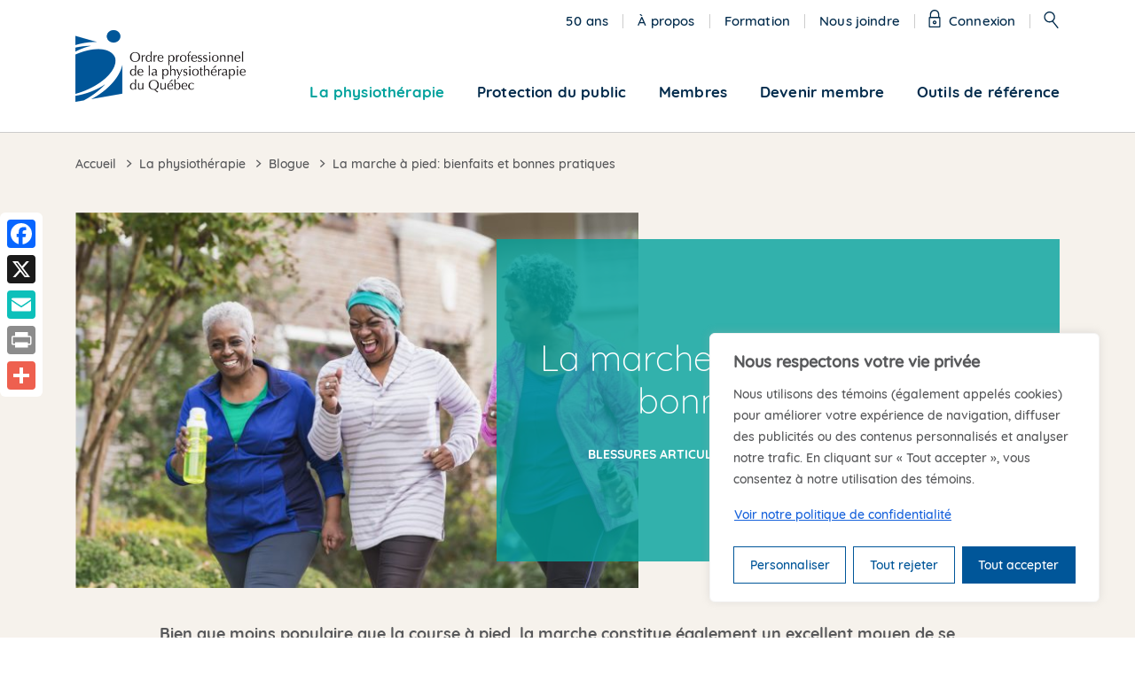

--- FILE ---
content_type: text/html; charset=UTF-8
request_url: https://oppq.qc.ca/blogue/marche-a-pied-bienfaits-et-bonnes-pratiques/
body_size: 25201
content:

<!doctype html>
<html lang="fr" class="no-js">
<head>
    <meta charset="UTF-8">
    <meta name="viewport" content="width=device-width, initial-scale=1">
    <meta name="format-detection" content="telephone=no">
    <meta name="facebook-domain-verification" content="izanacy69rygg1vzoa7y7tnv9sm8i5" />
    <link rel="profile" href="http://gmpg.org/xfn/11">
    <meta name='robots' content='index, follow, max-image-preview:large, max-snippet:-1, max-video-preview:-1' />
<link rel="alternate" hreflang="fr-ca" href="https://oppq.qc.ca/blogue/marche-a-pied-bienfaits-et-bonnes-pratiques/" />
<link rel="alternate" hreflang="x-default" href="https://oppq.qc.ca/blogue/marche-a-pied-bienfaits-et-bonnes-pratiques/" />

	<!-- This site is optimized with the Yoast SEO Premium plugin v26.7 (Yoast SEO v26.7) - https://yoast.com/wordpress/plugins/seo/ -->
	<title>Marche à pied: bienfaits et bonnes pratiques | OPPQ</title>
	<meta name="description" content="La marche à pied constitue un excellent moyen de garder la forme ! Dans cet article, découvrez ses nombreux bienfaits et les bonnes pratiques au quotidien." />
	<link rel="canonical" href="https://oppq.qc.ca/blogue/marche-a-pied-bienfaits-et-bonnes-pratiques/" />
	<meta property="og:locale" content="fr_FR" />
	<meta property="og:type" content="article" />
	<meta property="og:title" content="La marche à pied: bienfaits et bonnes pratiques" />
	<meta property="og:description" content="La marche à pied constitue un excellent moyen de garder la forme ! Dans cet article, découvrez ses nombreux bienfaits et les bonnes pratiques au quotidien." />
	<meta property="og:url" content="https://oppq.qc.ca/blogue/marche-a-pied-bienfaits-et-bonnes-pratiques/" />
	<meta property="og:site_name" content="OPPQ" />
	<meta property="article:publisher" content="https://www.facebook.com/ordre.physiotherapie.quebec" />
	<meta property="article:modified_time" content="2019-05-28T15:26:34+00:00" />
	<meta property="og:image" content="https://oppq.qc.ca/wp-content/uploads/Marche-a-pied-bienfaits-et-bonnes-pratiques.jpg" />
	<meta property="og:image:width" content="1520" />
	<meta property="og:image:height" content="1014" />
	<meta property="og:image:type" content="image/jpeg" />
	<meta name="twitter:card" content="summary_large_image" />
	<meta name="twitter:label1" content="Durée de lecture estimée" />
	<meta name="twitter:data1" content="1 minute" />
	<script type="application/ld+json" class="yoast-schema-graph">{"@context":"https://schema.org","@graph":[{"@type":"WebPage","@id":"https://oppq.qc.ca/blogue/marche-a-pied-bienfaits-et-bonnes-pratiques/","url":"https://oppq.qc.ca/blogue/marche-a-pied-bienfaits-et-bonnes-pratiques/","name":"Marche à pied: bienfaits et bonnes pratiques | OPPQ","isPartOf":{"@id":"https://oppq.qc.ca/#website"},"primaryImageOfPage":{"@id":"https://oppq.qc.ca/blogue/marche-a-pied-bienfaits-et-bonnes-pratiques/#primaryimage"},"image":{"@id":"https://oppq.qc.ca/blogue/marche-a-pied-bienfaits-et-bonnes-pratiques/#primaryimage"},"thumbnailUrl":"https://oppq.qc.ca/wp-content/uploads/Marche-a-pied-bienfaits-et-bonnes-pratiques.jpg","datePublished":"2018-03-29T18:39:11+00:00","dateModified":"2019-05-28T15:26:34+00:00","description":"La marche à pied constitue un excellent moyen de garder la forme ! Dans cet article, découvrez ses nombreux bienfaits et les bonnes pratiques au quotidien.","breadcrumb":{"@id":"https://oppq.qc.ca/blogue/marche-a-pied-bienfaits-et-bonnes-pratiques/#breadcrumb"},"inLanguage":"fr-FR","potentialAction":[{"@type":"ReadAction","target":["https://oppq.qc.ca/blogue/marche-a-pied-bienfaits-et-bonnes-pratiques/"]}]},{"@type":"ImageObject","inLanguage":"fr-FR","@id":"https://oppq.qc.ca/blogue/marche-a-pied-bienfaits-et-bonnes-pratiques/#primaryimage","url":"https://oppq.qc.ca/wp-content/uploads/Marche-a-pied-bienfaits-et-bonnes-pratiques.jpg","contentUrl":"https://oppq.qc.ca/wp-content/uploads/Marche-a-pied-bienfaits-et-bonnes-pratiques.jpg","width":1520,"height":1014,"caption":"Marche à pied : bienfaits et bonnes pratiques"},{"@type":"BreadcrumbList","@id":"https://oppq.qc.ca/blogue/marche-a-pied-bienfaits-et-bonnes-pratiques/#breadcrumb","itemListElement":[{"@type":"ListItem","position":1,"name":"Accueil","item":"https://oppq.qc.ca/"},{"@type":"ListItem","position":2,"name":"Articles","item":"https://oppq.qc.ca/blogue/"},{"@type":"ListItem","position":3,"name":"La marche à pied: bienfaits et bonnes pratiques"}]},{"@type":"WebSite","@id":"https://oppq.qc.ca/#website","url":"https://oppq.qc.ca/","name":"OPPQ","description":"Ordre professionnel de la physiothérapie du Québec","potentialAction":[{"@type":"SearchAction","target":{"@type":"EntryPoint","urlTemplate":"https://oppq.qc.ca/?s={search_term_string}"},"query-input":{"@type":"PropertyValueSpecification","valueRequired":true,"valueName":"search_term_string"}}],"inLanguage":"fr-FR"}]}</script>
	<!-- / Yoast SEO Premium plugin. -->


<link rel="alternate" type="application/rss+xml" title="OPPQ &raquo; Flux" href="https://oppq.qc.ca/feed/" />
<link rel="alternate" type="application/rss+xml" title="OPPQ &raquo; Flux des commentaires" href="https://oppq.qc.ca/comments/feed/" />
<link rel="alternate" title="oEmbed (JSON)" type="application/json+oembed" href="https://oppq.qc.ca/wp-json/oembed/1.0/embed?url=https%3A%2F%2Foppq.qc.ca%2Fblogue%2Fmarche-a-pied-bienfaits-et-bonnes-pratiques%2F" />
<link rel="alternate" title="oEmbed (XML)" type="text/xml+oembed" href="https://oppq.qc.ca/wp-json/oembed/1.0/embed?url=https%3A%2F%2Foppq.qc.ca%2Fblogue%2Fmarche-a-pied-bienfaits-et-bonnes-pratiques%2F&#038;format=xml" />
<style id='wp-img-auto-sizes-contain-inline-css' type='text/css'>
img:is([sizes=auto i],[sizes^="auto," i]){contain-intrinsic-size:3000px 1500px}
/*# sourceURL=wp-img-auto-sizes-contain-inline-css */
</style>
<style id='wp-emoji-styles-inline-css' type='text/css'>

	img.wp-smiley, img.emoji {
		display: inline !important;
		border: none !important;
		box-shadow: none !important;
		height: 1em !important;
		width: 1em !important;
		margin: 0 0.07em !important;
		vertical-align: -0.1em !important;
		background: none !important;
		padding: 0 !important;
	}
/*# sourceURL=wp-emoji-styles-inline-css */
</style>
<link rel='stylesheet' id='wp-block-library-css' href='https://oppq.qc.ca/wp-includes/css/dist/block-library/style.min.css?ver=6.9' type='text/css' media='all' />
<style id='global-styles-inline-css' type='text/css'>
:root{--wp--preset--aspect-ratio--square: 1;--wp--preset--aspect-ratio--4-3: 4/3;--wp--preset--aspect-ratio--3-4: 3/4;--wp--preset--aspect-ratio--3-2: 3/2;--wp--preset--aspect-ratio--2-3: 2/3;--wp--preset--aspect-ratio--16-9: 16/9;--wp--preset--aspect-ratio--9-16: 9/16;--wp--preset--color--black: #000000;--wp--preset--color--cyan-bluish-gray: #abb8c3;--wp--preset--color--white: #ffffff;--wp--preset--color--pale-pink: #f78da7;--wp--preset--color--vivid-red: #cf2e2e;--wp--preset--color--luminous-vivid-orange: #ff6900;--wp--preset--color--luminous-vivid-amber: #fcb900;--wp--preset--color--light-green-cyan: #7bdcb5;--wp--preset--color--vivid-green-cyan: #00d084;--wp--preset--color--pale-cyan-blue: #8ed1fc;--wp--preset--color--vivid-cyan-blue: #0693e3;--wp--preset--color--vivid-purple: #9b51e0;--wp--preset--gradient--vivid-cyan-blue-to-vivid-purple: linear-gradient(135deg,rgb(6,147,227) 0%,rgb(155,81,224) 100%);--wp--preset--gradient--light-green-cyan-to-vivid-green-cyan: linear-gradient(135deg,rgb(122,220,180) 0%,rgb(0,208,130) 100%);--wp--preset--gradient--luminous-vivid-amber-to-luminous-vivid-orange: linear-gradient(135deg,rgb(252,185,0) 0%,rgb(255,105,0) 100%);--wp--preset--gradient--luminous-vivid-orange-to-vivid-red: linear-gradient(135deg,rgb(255,105,0) 0%,rgb(207,46,46) 100%);--wp--preset--gradient--very-light-gray-to-cyan-bluish-gray: linear-gradient(135deg,rgb(238,238,238) 0%,rgb(169,184,195) 100%);--wp--preset--gradient--cool-to-warm-spectrum: linear-gradient(135deg,rgb(74,234,220) 0%,rgb(151,120,209) 20%,rgb(207,42,186) 40%,rgb(238,44,130) 60%,rgb(251,105,98) 80%,rgb(254,248,76) 100%);--wp--preset--gradient--blush-light-purple: linear-gradient(135deg,rgb(255,206,236) 0%,rgb(152,150,240) 100%);--wp--preset--gradient--blush-bordeaux: linear-gradient(135deg,rgb(254,205,165) 0%,rgb(254,45,45) 50%,rgb(107,0,62) 100%);--wp--preset--gradient--luminous-dusk: linear-gradient(135deg,rgb(255,203,112) 0%,rgb(199,81,192) 50%,rgb(65,88,208) 100%);--wp--preset--gradient--pale-ocean: linear-gradient(135deg,rgb(255,245,203) 0%,rgb(182,227,212) 50%,rgb(51,167,181) 100%);--wp--preset--gradient--electric-grass: linear-gradient(135deg,rgb(202,248,128) 0%,rgb(113,206,126) 100%);--wp--preset--gradient--midnight: linear-gradient(135deg,rgb(2,3,129) 0%,rgb(40,116,252) 100%);--wp--preset--font-size--small: 13px;--wp--preset--font-size--medium: 20px;--wp--preset--font-size--large: 36px;--wp--preset--font-size--x-large: 42px;--wp--preset--spacing--20: 0.44rem;--wp--preset--spacing--30: 0.67rem;--wp--preset--spacing--40: 1rem;--wp--preset--spacing--50: 1.5rem;--wp--preset--spacing--60: 2.25rem;--wp--preset--spacing--70: 3.38rem;--wp--preset--spacing--80: 5.06rem;--wp--preset--shadow--natural: 6px 6px 9px rgba(0, 0, 0, 0.2);--wp--preset--shadow--deep: 12px 12px 50px rgba(0, 0, 0, 0.4);--wp--preset--shadow--sharp: 6px 6px 0px rgba(0, 0, 0, 0.2);--wp--preset--shadow--outlined: 6px 6px 0px -3px rgb(255, 255, 255), 6px 6px rgb(0, 0, 0);--wp--preset--shadow--crisp: 6px 6px 0px rgb(0, 0, 0);}:where(.is-layout-flex){gap: 0.5em;}:where(.is-layout-grid){gap: 0.5em;}body .is-layout-flex{display: flex;}.is-layout-flex{flex-wrap: wrap;align-items: center;}.is-layout-flex > :is(*, div){margin: 0;}body .is-layout-grid{display: grid;}.is-layout-grid > :is(*, div){margin: 0;}:where(.wp-block-columns.is-layout-flex){gap: 2em;}:where(.wp-block-columns.is-layout-grid){gap: 2em;}:where(.wp-block-post-template.is-layout-flex){gap: 1.25em;}:where(.wp-block-post-template.is-layout-grid){gap: 1.25em;}.has-black-color{color: var(--wp--preset--color--black) !important;}.has-cyan-bluish-gray-color{color: var(--wp--preset--color--cyan-bluish-gray) !important;}.has-white-color{color: var(--wp--preset--color--white) !important;}.has-pale-pink-color{color: var(--wp--preset--color--pale-pink) !important;}.has-vivid-red-color{color: var(--wp--preset--color--vivid-red) !important;}.has-luminous-vivid-orange-color{color: var(--wp--preset--color--luminous-vivid-orange) !important;}.has-luminous-vivid-amber-color{color: var(--wp--preset--color--luminous-vivid-amber) !important;}.has-light-green-cyan-color{color: var(--wp--preset--color--light-green-cyan) !important;}.has-vivid-green-cyan-color{color: var(--wp--preset--color--vivid-green-cyan) !important;}.has-pale-cyan-blue-color{color: var(--wp--preset--color--pale-cyan-blue) !important;}.has-vivid-cyan-blue-color{color: var(--wp--preset--color--vivid-cyan-blue) !important;}.has-vivid-purple-color{color: var(--wp--preset--color--vivid-purple) !important;}.has-black-background-color{background-color: var(--wp--preset--color--black) !important;}.has-cyan-bluish-gray-background-color{background-color: var(--wp--preset--color--cyan-bluish-gray) !important;}.has-white-background-color{background-color: var(--wp--preset--color--white) !important;}.has-pale-pink-background-color{background-color: var(--wp--preset--color--pale-pink) !important;}.has-vivid-red-background-color{background-color: var(--wp--preset--color--vivid-red) !important;}.has-luminous-vivid-orange-background-color{background-color: var(--wp--preset--color--luminous-vivid-orange) !important;}.has-luminous-vivid-amber-background-color{background-color: var(--wp--preset--color--luminous-vivid-amber) !important;}.has-light-green-cyan-background-color{background-color: var(--wp--preset--color--light-green-cyan) !important;}.has-vivid-green-cyan-background-color{background-color: var(--wp--preset--color--vivid-green-cyan) !important;}.has-pale-cyan-blue-background-color{background-color: var(--wp--preset--color--pale-cyan-blue) !important;}.has-vivid-cyan-blue-background-color{background-color: var(--wp--preset--color--vivid-cyan-blue) !important;}.has-vivid-purple-background-color{background-color: var(--wp--preset--color--vivid-purple) !important;}.has-black-border-color{border-color: var(--wp--preset--color--black) !important;}.has-cyan-bluish-gray-border-color{border-color: var(--wp--preset--color--cyan-bluish-gray) !important;}.has-white-border-color{border-color: var(--wp--preset--color--white) !important;}.has-pale-pink-border-color{border-color: var(--wp--preset--color--pale-pink) !important;}.has-vivid-red-border-color{border-color: var(--wp--preset--color--vivid-red) !important;}.has-luminous-vivid-orange-border-color{border-color: var(--wp--preset--color--luminous-vivid-orange) !important;}.has-luminous-vivid-amber-border-color{border-color: var(--wp--preset--color--luminous-vivid-amber) !important;}.has-light-green-cyan-border-color{border-color: var(--wp--preset--color--light-green-cyan) !important;}.has-vivid-green-cyan-border-color{border-color: var(--wp--preset--color--vivid-green-cyan) !important;}.has-pale-cyan-blue-border-color{border-color: var(--wp--preset--color--pale-cyan-blue) !important;}.has-vivid-cyan-blue-border-color{border-color: var(--wp--preset--color--vivid-cyan-blue) !important;}.has-vivid-purple-border-color{border-color: var(--wp--preset--color--vivid-purple) !important;}.has-vivid-cyan-blue-to-vivid-purple-gradient-background{background: var(--wp--preset--gradient--vivid-cyan-blue-to-vivid-purple) !important;}.has-light-green-cyan-to-vivid-green-cyan-gradient-background{background: var(--wp--preset--gradient--light-green-cyan-to-vivid-green-cyan) !important;}.has-luminous-vivid-amber-to-luminous-vivid-orange-gradient-background{background: var(--wp--preset--gradient--luminous-vivid-amber-to-luminous-vivid-orange) !important;}.has-luminous-vivid-orange-to-vivid-red-gradient-background{background: var(--wp--preset--gradient--luminous-vivid-orange-to-vivid-red) !important;}.has-very-light-gray-to-cyan-bluish-gray-gradient-background{background: var(--wp--preset--gradient--very-light-gray-to-cyan-bluish-gray) !important;}.has-cool-to-warm-spectrum-gradient-background{background: var(--wp--preset--gradient--cool-to-warm-spectrum) !important;}.has-blush-light-purple-gradient-background{background: var(--wp--preset--gradient--blush-light-purple) !important;}.has-blush-bordeaux-gradient-background{background: var(--wp--preset--gradient--blush-bordeaux) !important;}.has-luminous-dusk-gradient-background{background: var(--wp--preset--gradient--luminous-dusk) !important;}.has-pale-ocean-gradient-background{background: var(--wp--preset--gradient--pale-ocean) !important;}.has-electric-grass-gradient-background{background: var(--wp--preset--gradient--electric-grass) !important;}.has-midnight-gradient-background{background: var(--wp--preset--gradient--midnight) !important;}.has-small-font-size{font-size: var(--wp--preset--font-size--small) !important;}.has-medium-font-size{font-size: var(--wp--preset--font-size--medium) !important;}.has-large-font-size{font-size: var(--wp--preset--font-size--large) !important;}.has-x-large-font-size{font-size: var(--wp--preset--font-size--x-large) !important;}
/*# sourceURL=global-styles-inline-css */
</style>

<style id='classic-theme-styles-inline-css' type='text/css'>
/*! This file is auto-generated */
.wp-block-button__link{color:#fff;background-color:#32373c;border-radius:9999px;box-shadow:none;text-decoration:none;padding:calc(.667em + 2px) calc(1.333em + 2px);font-size:1.125em}.wp-block-file__button{background:#32373c;color:#fff;text-decoration:none}
/*# sourceURL=/wp-includes/css/classic-themes.min.css */
</style>
<link rel='stylesheet' id='oppq-style-css' href='https://oppq.qc.ca/wp-content/themes/oppq/style.css?ver=6.9' type='text/css' media='all' />
<link rel='stylesheet' id='slick-css' href='https://oppq.qc.ca/wp-content/themes/oppq/dist/css/vendor/slick.css?ver=6.9' type='text/css' media='all' />
<link rel='stylesheet' id='select2-css' href='https://oppq.qc.ca/wp-content/themes/oppq/dist/css/vendor/select2.css?ver=6.9' type='text/css' media='all' />
<link rel='stylesheet' id='master-css' href='https://oppq.qc.ca/wp-content/themes/oppq/dist/css/master.css?ver=20251202' type='text/css' media='all' />
<link rel='stylesheet' id='print-css' href='https://oppq.qc.ca/wp-content/themes/oppq/dist/css/print.css' type='text/css' media='print' />
<link rel='stylesheet' id='page-0-css' href='https://oppq.qc.ca/wp-content/themes/oppq/dist/css/1-5-article.css?v=20220826&#038;ver=6.9' type='text/css' media='all' />
<script type="text/javascript" id="wpml-cookie-js-extra">
/* <![CDATA[ */
var wpml_cookies = {"wp-wpml_current_language":{"value":"fr","expires":1,"path":"/"}};
var wpml_cookies = {"wp-wpml_current_language":{"value":"fr","expires":1,"path":"/"}};
//# sourceURL=wpml-cookie-js-extra
/* ]]> */
</script>
<script type="text/javascript" src="https://oppq.qc.ca/wp-content/plugins/sitepress-multilingual-cms/res/js/cookies/language-cookie.js?ver=486900" id="wpml-cookie-js" defer="defer" data-wp-strategy="defer"></script>
<script type="text/javascript" id="cookie-law-info-js-extra">
/* <![CDATA[ */
var _ckyConfig = {"_ipData":[],"_assetsURL":"https://oppq.qc.ca/wp-content/plugins/cookie-law-info/lite/frontend/images/","_publicURL":"https://oppq.qc.ca","_expiry":"365","_categories":[{"name":"N\u00e9cessaires","slug":"necessary","isNecessary":true,"ccpaDoNotSell":true,"cookies":[{"cookieID":"PHPSESSID","domain":".oppq.qc.ca","provider":""},{"cookieID":"cookieyes-consent","domain":".oppq.qc.ca","provider":""},{"cookieID":"wp-wpml_current_language","domain":".oppq.qc.ca","provider":""}],"active":true,"defaultConsent":{"gdpr":true,"ccpa":true}},{"name":"Fonctionnels","slug":"functional","isNecessary":false,"ccpaDoNotSell":true,"cookies":[{"cookieID":"__cf_bm","domain":".vimeo.com","provider":"vimeo.com"}],"active":true,"defaultConsent":{"gdpr":false,"ccpa":false}},{"name":"Analytiques","slug":"analytics","isNecessary":false,"ccpaDoNotSell":true,"cookies":[{"cookieID":"_ga_*","domain":".oppq.qc.ca","provider":""},{"cookieID":"_ga","domain":".oppq.qc.ca","provider":""},{"cookieID":"_gid","domain":".oppq.qc.ca","provider":""},{"cookieID":"_gat_gtag_UA_*","domain":".oppq.qc.ca","provider":""},{"cookieID":"CONSENT","domain":".youtube.com","provider":""},{"cookieID":"vuid","domain":".vimeo.com","provider":"vimeo.com"}],"active":true,"defaultConsent":{"gdpr":false,"ccpa":false}},{"name":"Performance","slug":"performance","isNecessary":false,"ccpaDoNotSell":true,"cookies":[],"active":true,"defaultConsent":{"gdpr":false,"ccpa":false}},{"name":"Publicit\u00e9","slug":"advertisement","isNecessary":false,"ccpaDoNotSell":true,"cookies":[{"cookieID":"YSC","domain":".youtube.com","provider":""},{"cookieID":"VISITOR_INFO1_LIVE","domain":".youtube.com","provider":""},{"cookieID":"test_cookie","domain":".doubleclick.net","provider":""},{"cookieID":"yt-remote-device-id","domain":".youtube.com","provider":""},{"cookieID":"yt-remote-connected-devices","domain":".youtube.com","provider":""}],"active":true,"defaultConsent":{"gdpr":false,"ccpa":false}}],"_activeLaw":"gdpr","_rootDomain":"","_block":"1","_showBanner":"1","_bannerConfig":{"settings":{"type":"box","preferenceCenterType":"popup","position":"bottom-right","applicableLaw":"gdpr"},"behaviours":{"reloadBannerOnAccept":false,"loadAnalyticsByDefault":false,"animations":{"onLoad":"animate","onHide":"sticky"}},"config":{"revisitConsent":{"status":true,"tag":"revisit-consent","position":"bottom-right","meta":{"url":"#"},"styles":{"background-color":"#005699"},"elements":{"title":{"type":"text","tag":"revisit-consent-title","status":true,"styles":{"color":"#0056a7"}}}},"preferenceCenter":{"toggle":{"status":true,"tag":"detail-category-toggle","type":"toggle","states":{"active":{"styles":{"background-color":"#1863DC"}},"inactive":{"styles":{"background-color":"#D0D5D2"}}}}},"categoryPreview":{"status":false,"toggle":{"status":true,"tag":"detail-category-preview-toggle","type":"toggle","states":{"active":{"styles":{"background-color":"#1863DC"}},"inactive":{"styles":{"background-color":"#D0D5D2"}}}}},"videoPlaceholder":{"status":true,"styles":{"background-color":"#000000","border-color":"#000000","color":"#ffffff"}},"readMore":{"status":false,"tag":"readmore-button","type":"link","meta":{"noFollow":true,"newTab":true},"styles":{"color":"#02A29D","background-color":"transparent","border-color":"transparent"}},"showMore":{"status":true,"tag":"show-desc-button","type":"button","styles":{"color":"#1863DC"}},"showLess":{"status":true,"tag":"hide-desc-button","type":"button","styles":{"color":"#1863DC"}},"alwaysActive":{"status":true,"tag":"always-active","styles":{"color":"#008000"}},"manualLinks":{"status":true,"tag":"manual-links","type":"link","styles":{"color":"#1863DC"}},"auditTable":{"status":true},"optOption":{"status":true,"toggle":{"status":true,"tag":"optout-option-toggle","type":"toggle","states":{"active":{"styles":{"background-color":"#1863dc"}},"inactive":{"styles":{"background-color":"#FFFFFF"}}}}}}},"_version":"3.3.9.1","_logConsent":"1","_tags":[{"tag":"accept-button","styles":{"color":"#FFFFFF","background-color":"#005699","border-color":"#005699"}},{"tag":"reject-button","styles":{"color":"#005699","background-color":"transparent","border-color":"#005699"}},{"tag":"settings-button","styles":{"color":"#005699","background-color":"transparent","border-color":"#005699"}},{"tag":"readmore-button","styles":{"color":"#02A29D","background-color":"transparent","border-color":"transparent"}},{"tag":"donotsell-button","styles":{"color":"#1863DC","background-color":"transparent","border-color":"transparent"}},{"tag":"show-desc-button","styles":{"color":"#1863DC"}},{"tag":"hide-desc-button","styles":{"color":"#1863DC"}},{"tag":"cky-always-active","styles":[]},{"tag":"cky-link","styles":[]},{"tag":"accept-button","styles":{"color":"#FFFFFF","background-color":"#005699","border-color":"#005699"}},{"tag":"revisit-consent","styles":{"background-color":"#005699"}}],"_shortCodes":[{"key":"cky_readmore","content":"\u003Ca href=\"/politique-de-confidentialite\" class=\"cky-policy\" aria-label=\"Politique de confidentialit\u00e9\" target=\"_blank\" rel=\"noopener\" data-cky-tag=\"readmore-button\"\u003EPolitique de confidentialit\u00e9\u003C/a\u003E","tag":"readmore-button","status":false,"attributes":{"rel":"nofollow","target":"_blank"}},{"key":"cky_show_desc","content":"\u003Cbutton class=\"cky-show-desc-btn\" data-cky-tag=\"show-desc-button\" aria-label=\"Afficher plus\"\u003EAfficher plus\u003C/button\u003E","tag":"show-desc-button","status":true,"attributes":[]},{"key":"cky_hide_desc","content":"\u003Cbutton class=\"cky-show-desc-btn\" data-cky-tag=\"hide-desc-button\" aria-label=\"Afficher moins\"\u003EAfficher moins\u003C/button\u003E","tag":"hide-desc-button","status":true,"attributes":[]},{"key":"cky_optout_show_desc","content":"[cky_optout_show_desc]","tag":"optout-show-desc-button","status":true,"attributes":[]},{"key":"cky_optout_hide_desc","content":"[cky_optout_hide_desc]","tag":"optout-hide-desc-button","status":true,"attributes":[]},{"key":"cky_category_toggle_label","content":"[cky_{{status}}_category_label] [cky_preference_{{category_slug}}_title]","tag":"","status":true,"attributes":[]},{"key":"cky_enable_category_label","content":"Activer","tag":"","status":true,"attributes":[]},{"key":"cky_disable_category_label","content":"D\u00e9sactiver","tag":"","status":true,"attributes":[]},{"key":"cky_video_placeholder","content":"\u003Cdiv class=\"video-placeholder-normal\" data-cky-tag=\"video-placeholder\" id=\"[UNIQUEID]\"\u003E\u003Cp class=\"video-placeholder-text-normal\" data-cky-tag=\"placeholder-title\"\u003EVeuillez accepter le consentement des t\u00e9moins\u003C/p\u003E\u003C/div\u003E","tag":"","status":true,"attributes":[]},{"key":"cky_enable_optout_label","content":"Activer","tag":"","status":true,"attributes":[]},{"key":"cky_disable_optout_label","content":"D\u00e9sactiver","tag":"","status":true,"attributes":[]},{"key":"cky_optout_toggle_label","content":"[cky_{{status}}_optout_label] [cky_optout_option_title]","tag":"","status":true,"attributes":[]},{"key":"cky_optout_option_title","content":"Ne pas vendre ou partager mes informations personnelles","tag":"","status":true,"attributes":[]},{"key":"cky_optout_close_label","content":"Fermer","tag":"","status":true,"attributes":[]},{"key":"cky_preference_close_label","content":"Fermer","tag":"","status":true,"attributes":[]}],"_rtl":"","_language":"fr","_providersToBlock":[{"re":"vimeo.com","categories":["functional","analytics"]}]};
var _ckyStyles = {"css":".cky-overlay{background: #000000; opacity: 0.4; position: fixed; top: 0; left: 0; width: 100%; height: 100%; z-index: 99999999;}.cky-hide{display: none;}.cky-btn-revisit-wrapper{display: flex; align-items: center; justify-content: center; background: #0056a7; width: 45px; height: 45px; border-radius: 50%; position: fixed; z-index: 999999; cursor: pointer;}.cky-revisit-bottom-left{bottom: 15px; left: 15px;}.cky-revisit-bottom-right{bottom: 15px; right: 15px;}.cky-btn-revisit-wrapper .cky-btn-revisit{display: flex; align-items: center; justify-content: center; background: none; border: none; cursor: pointer; position: relative; margin: 0; padding: 0;}.cky-btn-revisit-wrapper .cky-btn-revisit img{max-width: fit-content; margin: 0; height: 30px; width: 30px;}.cky-revisit-bottom-left:hover::before{content: attr(data-tooltip); position: absolute; background: #4e4b66; color: #ffffff; left: calc(100% + 7px); font-size: 12px; line-height: 16px; width: max-content; padding: 4px 8px; border-radius: 4px;}.cky-revisit-bottom-left:hover::after{position: absolute; content: \"\"; border: 5px solid transparent; left: calc(100% + 2px); border-left-width: 0; border-right-color: #4e4b66;}.cky-revisit-bottom-right:hover::before{content: attr(data-tooltip); position: absolute; background: #4e4b66; color: #ffffff; right: calc(100% + 7px); font-size: 12px; line-height: 16px; width: max-content; padding: 4px 8px; border-radius: 4px;}.cky-revisit-bottom-right:hover::after{position: absolute; content: \"\"; border: 5px solid transparent; right: calc(100% + 2px); border-right-width: 0; border-left-color: #4e4b66;}.cky-revisit-hide{display: none;}.cky-consent-container{position: fixed; width: 440px; box-sizing: border-box; z-index: 9999999; border-radius: 6px;}.cky-consent-container .cky-consent-bar{background: #ffffff; border: 1px solid; padding: 20px 26px; box-shadow: 0 -1px 10px 0 #acabab4d; border-radius: 6px;}.cky-box-bottom-left{bottom: 40px; left: 40px;}.cky-box-bottom-right{bottom: 40px; right: 40px;}.cky-box-top-left{top: 40px; left: 40px;}.cky-box-top-right{top: 40px; right: 40px;}.cky-custom-brand-logo-wrapper .cky-custom-brand-logo{width: 100px; height: auto; margin: 0 0 12px 0;}.cky-notice .cky-title{color: #212121; font-weight: 700; font-size: 18px; line-height: 24px; margin: 0 0 12px 0;}.cky-notice-des *,.cky-preference-content-wrapper *,.cky-accordion-header-des *,.cky-gpc-wrapper .cky-gpc-desc *{font-size: 14px;}.cky-notice-des{color: #212121; font-size: 14px; line-height: 24px; font-weight: 400;}.cky-notice-des img{height: 25px; width: 25px;}.cky-consent-bar .cky-notice-des p,.cky-gpc-wrapper .cky-gpc-desc p,.cky-preference-body-wrapper .cky-preference-content-wrapper p,.cky-accordion-header-wrapper .cky-accordion-header-des p,.cky-cookie-des-table li div:last-child p{color: inherit; margin-top: 0; overflow-wrap: break-word;}.cky-notice-des P:last-child,.cky-preference-content-wrapper p:last-child,.cky-cookie-des-table li div:last-child p:last-child,.cky-gpc-wrapper .cky-gpc-desc p:last-child{margin-bottom: 0;}.cky-notice-des a.cky-policy,.cky-notice-des button.cky-policy{font-size: 14px; color: #1863dc; white-space: nowrap; cursor: pointer; background: transparent; border: 1px solid; text-decoration: underline;}.cky-notice-des button.cky-policy{padding: 0;}.cky-notice-des a.cky-policy:focus-visible,.cky-notice-des button.cky-policy:focus-visible,.cky-preference-content-wrapper .cky-show-desc-btn:focus-visible,.cky-accordion-header .cky-accordion-btn:focus-visible,.cky-preference-header .cky-btn-close:focus-visible,.cky-switch input[type=\"checkbox\"]:focus-visible,.cky-footer-wrapper a:focus-visible,.cky-btn:focus-visible{outline: 2px solid #1863dc; outline-offset: 2px;}.cky-btn:focus:not(:focus-visible),.cky-accordion-header .cky-accordion-btn:focus:not(:focus-visible),.cky-preference-content-wrapper .cky-show-desc-btn:focus:not(:focus-visible),.cky-btn-revisit-wrapper .cky-btn-revisit:focus:not(:focus-visible),.cky-preference-header .cky-btn-close:focus:not(:focus-visible),.cky-consent-bar .cky-banner-btn-close:focus:not(:focus-visible){outline: 0;}button.cky-show-desc-btn:not(:hover):not(:active){color: #1863dc; background: transparent;}button.cky-accordion-btn:not(:hover):not(:active),button.cky-banner-btn-close:not(:hover):not(:active),button.cky-btn-revisit:not(:hover):not(:active),button.cky-btn-close:not(:hover):not(:active){background: transparent;}.cky-consent-bar button:hover,.cky-modal.cky-modal-open button:hover,.cky-consent-bar button:focus,.cky-modal.cky-modal-open button:focus{text-decoration: none;}.cky-notice-btn-wrapper{display: flex; justify-content: flex-start; align-items: center; flex-wrap: wrap; margin-top: 16px;}.cky-notice-btn-wrapper .cky-btn{text-shadow: none; box-shadow: none;}.cky-btn{flex: auto; max-width: 100%; font-size: 14px; font-family: inherit; line-height: 24px; padding: 8px; font-weight: 500; margin: 0 8px 0 0; border-radius: 2px; cursor: pointer; text-align: center; text-transform: none; min-height: 0;}.cky-btn:hover{opacity: 0.8;}.cky-btn-customize{color: #1863dc; background: transparent; border: 2px solid #1863dc;}.cky-btn-reject{color: #1863dc; background: transparent; border: 2px solid #1863dc;}.cky-btn-accept{background: #1863dc; color: #ffffff; border: 2px solid #1863dc;}.cky-btn:last-child{margin-right: 0;}@media (max-width: 576px){.cky-box-bottom-left{bottom: 0; left: 0;}.cky-box-bottom-right{bottom: 0; right: 0;}.cky-box-top-left{top: 0; left: 0;}.cky-box-top-right{top: 0; right: 0;}}@media (max-width: 440px){.cky-box-bottom-left, .cky-box-bottom-right, .cky-box-top-left, .cky-box-top-right{width: 100%; max-width: 100%;}.cky-consent-container .cky-consent-bar{padding: 20px 0;}.cky-custom-brand-logo-wrapper, .cky-notice .cky-title, .cky-notice-des, .cky-notice-btn-wrapper{padding: 0 24px;}.cky-notice-des{max-height: 40vh; overflow-y: scroll;}.cky-notice-btn-wrapper{flex-direction: column; margin-top: 0;}.cky-btn{width: 100%; margin: 10px 0 0 0;}.cky-notice-btn-wrapper .cky-btn-customize{order: 2;}.cky-notice-btn-wrapper .cky-btn-reject{order: 3;}.cky-notice-btn-wrapper .cky-btn-accept{order: 1; margin-top: 16px;}}@media (max-width: 352px){.cky-notice .cky-title{font-size: 16px;}.cky-notice-des *{font-size: 12px;}.cky-notice-des, .cky-btn{font-size: 12px;}}.cky-modal.cky-modal-open{display: flex; visibility: visible; -webkit-transform: translate(-50%, -50%); -moz-transform: translate(-50%, -50%); -ms-transform: translate(-50%, -50%); -o-transform: translate(-50%, -50%); transform: translate(-50%, -50%); top: 50%; left: 50%; transition: all 1s ease;}.cky-modal{box-shadow: 0 32px 68px rgba(0, 0, 0, 0.3); margin: 0 auto; position: fixed; max-width: 100%; background: #ffffff; top: 50%; box-sizing: border-box; border-radius: 6px; z-index: 999999999; color: #212121; -webkit-transform: translate(-50%, 100%); -moz-transform: translate(-50%, 100%); -ms-transform: translate(-50%, 100%); -o-transform: translate(-50%, 100%); transform: translate(-50%, 100%); visibility: hidden; transition: all 0s ease;}.cky-preference-center{max-height: 79vh; overflow: hidden; width: 845px; overflow: hidden; flex: 1 1 0; display: flex; flex-direction: column; border-radius: 6px;}.cky-preference-header{display: flex; align-items: center; justify-content: space-between; padding: 22px 24px; border-bottom: 1px solid;}.cky-preference-header .cky-preference-title{font-size: 18px; font-weight: 700; line-height: 24px;}.cky-preference-header .cky-btn-close{margin: 0; cursor: pointer; vertical-align: middle; padding: 0; background: none; border: none; width: auto; height: auto; min-height: 0; line-height: 0; text-shadow: none; box-shadow: none;}.cky-preference-header .cky-btn-close img{margin: 0; height: 10px; width: 10px;}.cky-preference-body-wrapper{padding: 0 24px; flex: 1; overflow: auto; box-sizing: border-box;}.cky-preference-content-wrapper,.cky-gpc-wrapper .cky-gpc-desc{font-size: 14px; line-height: 24px; font-weight: 400; padding: 12px 0;}.cky-preference-content-wrapper{border-bottom: 1px solid;}.cky-preference-content-wrapper img{height: 25px; width: 25px;}.cky-preference-content-wrapper .cky-show-desc-btn{font-size: 14px; font-family: inherit; color: #1863dc; text-decoration: none; line-height: 24px; padding: 0; margin: 0; white-space: nowrap; cursor: pointer; background: transparent; border-color: transparent; text-transform: none; min-height: 0; text-shadow: none; box-shadow: none;}.cky-accordion-wrapper{margin-bottom: 10px;}.cky-accordion{border-bottom: 1px solid;}.cky-accordion:last-child{border-bottom: none;}.cky-accordion .cky-accordion-item{display: flex; margin-top: 10px;}.cky-accordion .cky-accordion-body{display: none;}.cky-accordion.cky-accordion-active .cky-accordion-body{display: block; padding: 0 22px; margin-bottom: 16px;}.cky-accordion-header-wrapper{cursor: pointer; width: 100%;}.cky-accordion-item .cky-accordion-header{display: flex; justify-content: space-between; align-items: center;}.cky-accordion-header .cky-accordion-btn{font-size: 16px; font-family: inherit; color: #212121; line-height: 24px; background: none; border: none; font-weight: 700; padding: 0; margin: 0; cursor: pointer; text-transform: none; min-height: 0; text-shadow: none; box-shadow: none;}.cky-accordion-header .cky-always-active{color: #008000; font-weight: 600; line-height: 24px; font-size: 14px;}.cky-accordion-header-des{font-size: 14px; line-height: 24px; margin: 10px 0 16px 0;}.cky-accordion-chevron{margin-right: 22px; position: relative; cursor: pointer;}.cky-accordion-chevron-hide{display: none;}.cky-accordion .cky-accordion-chevron i::before{content: \"\"; position: absolute; border-right: 1.4px solid; border-bottom: 1.4px solid; border-color: inherit; height: 6px; width: 6px; -webkit-transform: rotate(-45deg); -moz-transform: rotate(-45deg); -ms-transform: rotate(-45deg); -o-transform: rotate(-45deg); transform: rotate(-45deg); transition: all 0.2s ease-in-out; top: 8px;}.cky-accordion.cky-accordion-active .cky-accordion-chevron i::before{-webkit-transform: rotate(45deg); -moz-transform: rotate(45deg); -ms-transform: rotate(45deg); -o-transform: rotate(45deg); transform: rotate(45deg);}.cky-audit-table{background: #f4f4f4; border-radius: 6px;}.cky-audit-table .cky-empty-cookies-text{color: inherit; font-size: 12px; line-height: 24px; margin: 0; padding: 10px;}.cky-audit-table .cky-cookie-des-table{font-size: 12px; line-height: 24px; font-weight: normal; padding: 15px 10px; border-bottom: 1px solid; border-bottom-color: inherit; margin: 0;}.cky-audit-table .cky-cookie-des-table:last-child{border-bottom: none;}.cky-audit-table .cky-cookie-des-table li{list-style-type: none; display: flex; padding: 3px 0;}.cky-audit-table .cky-cookie-des-table li:first-child{padding-top: 0;}.cky-cookie-des-table li div:first-child{width: 100px; font-weight: 600; word-break: break-word; word-wrap: break-word;}.cky-cookie-des-table li div:last-child{flex: 1; word-break: break-word; word-wrap: break-word; margin-left: 8px;}.cky-footer-shadow{display: block; width: 100%; height: 40px; background: linear-gradient(180deg, rgba(255, 255, 255, 0) 0%, #ffffff 100%); position: absolute; bottom: calc(100% - 1px);}.cky-footer-wrapper{position: relative;}.cky-prefrence-btn-wrapper{display: flex; flex-wrap: wrap; align-items: center; justify-content: center; padding: 22px 24px; border-top: 1px solid;}.cky-prefrence-btn-wrapper .cky-btn{flex: auto; max-width: 100%; text-shadow: none; box-shadow: none;}.cky-btn-preferences{color: #1863dc; background: transparent; border: 2px solid #1863dc;}.cky-preference-header,.cky-preference-body-wrapper,.cky-preference-content-wrapper,.cky-accordion-wrapper,.cky-accordion,.cky-accordion-wrapper,.cky-footer-wrapper,.cky-prefrence-btn-wrapper{border-color: inherit;}@media (max-width: 845px){.cky-modal{max-width: calc(100% - 16px);}}@media (max-width: 576px){.cky-modal{max-width: 100%;}.cky-preference-center{max-height: 100vh;}.cky-prefrence-btn-wrapper{flex-direction: column;}.cky-accordion.cky-accordion-active .cky-accordion-body{padding-right: 0;}.cky-prefrence-btn-wrapper .cky-btn{width: 100%; margin: 10px 0 0 0;}.cky-prefrence-btn-wrapper .cky-btn-reject{order: 3;}.cky-prefrence-btn-wrapper .cky-btn-accept{order: 1; margin-top: 0;}.cky-prefrence-btn-wrapper .cky-btn-preferences{order: 2;}}@media (max-width: 425px){.cky-accordion-chevron{margin-right: 15px;}.cky-notice-btn-wrapper{margin-top: 0;}.cky-accordion.cky-accordion-active .cky-accordion-body{padding: 0 15px;}}@media (max-width: 352px){.cky-preference-header .cky-preference-title{font-size: 16px;}.cky-preference-header{padding: 16px 24px;}.cky-preference-content-wrapper *, .cky-accordion-header-des *{font-size: 12px;}.cky-preference-content-wrapper, .cky-preference-content-wrapper .cky-show-more, .cky-accordion-header .cky-always-active, .cky-accordion-header-des, .cky-preference-content-wrapper .cky-show-desc-btn, .cky-notice-des a.cky-policy{font-size: 12px;}.cky-accordion-header .cky-accordion-btn{font-size: 14px;}}.cky-switch{display: flex;}.cky-switch input[type=\"checkbox\"]{position: relative; width: 44px; height: 24px; margin: 0; background: #d0d5d2; -webkit-appearance: none; border-radius: 50px; cursor: pointer; outline: 0; border: none; top: 0;}.cky-switch input[type=\"checkbox\"]:checked{background: #1863dc;}.cky-switch input[type=\"checkbox\"]:before{position: absolute; content: \"\"; height: 20px; width: 20px; left: 2px; bottom: 2px; border-radius: 50%; background-color: white; -webkit-transition: 0.4s; transition: 0.4s; margin: 0;}.cky-switch input[type=\"checkbox\"]:after{display: none;}.cky-switch input[type=\"checkbox\"]:checked:before{-webkit-transform: translateX(20px); -ms-transform: translateX(20px); transform: translateX(20px);}@media (max-width: 425px){.cky-switch input[type=\"checkbox\"]{width: 38px; height: 21px;}.cky-switch input[type=\"checkbox\"]:before{height: 17px; width: 17px;}.cky-switch input[type=\"checkbox\"]:checked:before{-webkit-transform: translateX(17px); -ms-transform: translateX(17px); transform: translateX(17px);}}.cky-consent-bar .cky-banner-btn-close{position: absolute; right: 9px; top: 5px; background: none; border: none; cursor: pointer; padding: 0; margin: 0; min-height: 0; line-height: 0; height: auto; width: auto; text-shadow: none; box-shadow: none;}.cky-consent-bar .cky-banner-btn-close img{height: 9px; width: 9px; margin: 0;}.cky-notice-group{font-size: 14px; line-height: 24px; font-weight: 400; color: #212121;}.cky-notice-btn-wrapper .cky-btn-do-not-sell{font-size: 14px; line-height: 24px; padding: 6px 0; margin: 0; font-weight: 500; background: none; border-radius: 2px; border: none; cursor: pointer; text-align: left; color: #1863dc; background: transparent; border-color: transparent; box-shadow: none; text-shadow: none;}.cky-consent-bar .cky-banner-btn-close:focus-visible,.cky-notice-btn-wrapper .cky-btn-do-not-sell:focus-visible,.cky-opt-out-btn-wrapper .cky-btn:focus-visible,.cky-opt-out-checkbox-wrapper input[type=\"checkbox\"].cky-opt-out-checkbox:focus-visible{outline: 2px solid #1863dc; outline-offset: 2px;}@media (max-width: 440px){.cky-consent-container{width: 100%;}}@media (max-width: 352px){.cky-notice-des a.cky-policy, .cky-notice-btn-wrapper .cky-btn-do-not-sell{font-size: 12px;}}.cky-opt-out-wrapper{padding: 12px 0;}.cky-opt-out-wrapper .cky-opt-out-checkbox-wrapper{display: flex; align-items: center;}.cky-opt-out-checkbox-wrapper .cky-opt-out-checkbox-label{font-size: 16px; font-weight: 700; line-height: 24px; margin: 0 0 0 12px; cursor: pointer;}.cky-opt-out-checkbox-wrapper input[type=\"checkbox\"].cky-opt-out-checkbox{background-color: #ffffff; border: 1px solid black; width: 20px; height: 18.5px; margin: 0; -webkit-appearance: none; position: relative; display: flex; align-items: center; justify-content: center; border-radius: 2px; cursor: pointer;}.cky-opt-out-checkbox-wrapper input[type=\"checkbox\"].cky-opt-out-checkbox:checked{background-color: #1863dc; border: none;}.cky-opt-out-checkbox-wrapper input[type=\"checkbox\"].cky-opt-out-checkbox:checked::after{left: 6px; bottom: 4px; width: 7px; height: 13px; border: solid #ffffff; border-width: 0 3px 3px 0; border-radius: 2px; -webkit-transform: rotate(45deg); -ms-transform: rotate(45deg); transform: rotate(45deg); content: \"\"; position: absolute; box-sizing: border-box;}.cky-opt-out-checkbox-wrapper.cky-disabled .cky-opt-out-checkbox-label,.cky-opt-out-checkbox-wrapper.cky-disabled input[type=\"checkbox\"].cky-opt-out-checkbox{cursor: no-drop;}.cky-gpc-wrapper{margin: 0 0 0 32px;}.cky-footer-wrapper .cky-opt-out-btn-wrapper{display: flex; flex-wrap: wrap; align-items: center; justify-content: center; padding: 22px 24px;}.cky-opt-out-btn-wrapper .cky-btn{flex: auto; max-width: 100%; text-shadow: none; box-shadow: none;}.cky-opt-out-btn-wrapper .cky-btn-cancel{border: 1px solid #dedfe0; background: transparent; color: #858585;}.cky-opt-out-btn-wrapper .cky-btn-confirm{background: #1863dc; color: #ffffff; border: 1px solid #1863dc;}@media (max-width: 352px){.cky-opt-out-checkbox-wrapper .cky-opt-out-checkbox-label{font-size: 14px;}.cky-gpc-wrapper .cky-gpc-desc, .cky-gpc-wrapper .cky-gpc-desc *{font-size: 12px;}.cky-opt-out-checkbox-wrapper input[type=\"checkbox\"].cky-opt-out-checkbox{width: 16px; height: 16px;}.cky-opt-out-checkbox-wrapper input[type=\"checkbox\"].cky-opt-out-checkbox:checked::after{left: 5px; bottom: 4px; width: 3px; height: 9px;}.cky-gpc-wrapper{margin: 0 0 0 28px;}}.video-placeholder-youtube{background-size: 100% 100%; background-position: center; background-repeat: no-repeat; background-color: #b2b0b059; position: relative; display: flex; align-items: center; justify-content: center; max-width: 100%;}.video-placeholder-text-youtube{text-align: center; align-items: center; padding: 10px 16px; background-color: #000000cc; color: #ffffff; border: 1px solid; border-radius: 2px; cursor: pointer;}.video-placeholder-normal{background-image: url(\"/wp-content/plugins/cookie-law-info/lite/frontend/images/placeholder.svg\"); background-size: 80px; background-position: center; background-repeat: no-repeat; background-color: #b2b0b059; position: relative; display: flex; align-items: flex-end; justify-content: center; max-width: 100%;}.video-placeholder-text-normal{align-items: center; padding: 10px 16px; text-align: center; border: 1px solid; border-radius: 2px; cursor: pointer;}.cky-rtl{direction: rtl; text-align: right;}.cky-rtl .cky-banner-btn-close{left: 9px; right: auto;}.cky-rtl .cky-notice-btn-wrapper .cky-btn:last-child{margin-right: 8px;}.cky-rtl .cky-notice-btn-wrapper .cky-btn:first-child{margin-right: 0;}.cky-rtl .cky-notice-btn-wrapper{margin-left: 0; margin-right: 15px;}.cky-rtl .cky-prefrence-btn-wrapper .cky-btn{margin-right: 8px;}.cky-rtl .cky-prefrence-btn-wrapper .cky-btn:first-child{margin-right: 0;}.cky-rtl .cky-accordion .cky-accordion-chevron i::before{border: none; border-left: 1.4px solid; border-top: 1.4px solid; left: 12px;}.cky-rtl .cky-accordion.cky-accordion-active .cky-accordion-chevron i::before{-webkit-transform: rotate(-135deg); -moz-transform: rotate(-135deg); -ms-transform: rotate(-135deg); -o-transform: rotate(-135deg); transform: rotate(-135deg);}@media (max-width: 768px){.cky-rtl .cky-notice-btn-wrapper{margin-right: 0;}}@media (max-width: 576px){.cky-rtl .cky-notice-btn-wrapper .cky-btn:last-child{margin-right: 0;}.cky-rtl .cky-prefrence-btn-wrapper .cky-btn{margin-right: 0;}.cky-rtl .cky-accordion.cky-accordion-active .cky-accordion-body{padding: 0 22px 0 0;}}@media (max-width: 425px){.cky-rtl .cky-accordion.cky-accordion-active .cky-accordion-body{padding: 0 15px 0 0;}}.cky-rtl .cky-opt-out-btn-wrapper .cky-btn{margin-right: 12px;}.cky-rtl .cky-opt-out-btn-wrapper .cky-btn:first-child{margin-right: 0;}.cky-rtl .cky-opt-out-checkbox-wrapper .cky-opt-out-checkbox-label{margin: 0 12px 0 0;}"};
//# sourceURL=cookie-law-info-js-extra
/* ]]> */
</script>
<script type="text/javascript" src="https://oppq.qc.ca/wp-content/plugins/cookie-law-info/lite/frontend/js/script.min.js?ver=3.3.9.1" id="cookie-law-info-js"></script>
<script type="text/javascript" src="https://oppq.qc.ca/wp-content/themes/oppq/dist/js/vendor/jquery-3.2.1.min.js?ver=6.9" id="jquery-js"></script>
<link rel="https://api.w.org/" href="https://oppq.qc.ca/wp-json/" /><link rel="EditURI" type="application/rsd+xml" title="RSD" href="https://oppq.qc.ca/xmlrpc.php?rsd" />
<meta name="generator" content="WordPress 6.9" />
<link rel='shortlink' href='https://oppq.qc.ca/?p=1178' />
<meta name="generator" content="WPML ver:4.8.6 stt:1,4;" />
<style id="cky-style-inline">[data-cky-tag]{visibility:hidden;}</style>        <link rel="apple-touch-icon-precomposed" sizes="57x57" href="https://oppq.qc.ca/wp-content/themes/oppq/dist/images/apple-touch-icon-57x57.png" />
        <link rel="apple-touch-icon-precomposed" sizes="114x114" href="https://oppq.qc.ca/wp-content/themes/oppq/dist/images/apple-touch-icon-114x114.png" />
        <link rel="apple-touch-icon-precomposed" sizes="72x72" href="https://oppq.qc.ca/wp-content/themes/oppq/dist/images/apple-touch-icon-72x72.png" />
        <link rel="apple-touch-icon-precomposed" sizes="144x144" href="https://oppq.qc.ca/wp-content/themes/oppq/dist/images/apple-touch-icon-144x144.png" />
        <link rel="apple-touch-icon-precomposed" sizes="120x120" href="https://oppq.qc.ca/wp-content/themes/oppq/dist/images/apple-touch-icon-120x120.png" />
        <link rel="apple-touch-icon-precomposed" sizes="152x152" href="https://oppq.qc.ca/wp-content/themes/oppq/dist/images/apple-touch-icon-152x152.png" />
        <link rel="icon" type="image/png" href="https://oppq.qc.ca/wp-content/themes/oppq/dist/images/favicon-32x32.png" sizes="32x32"/>
        <meta name="application-name" content="Ordre professionnel de la physiothérapie du Québec (OPPQ)"/>
        <meta name="msapplication-TileColor" content="#FFFFFF"/>
        <meta name="msapplication-TileImage" content="https://oppq.qc.ca/wp-content/themes/oppq/dist/images/mstile-144x144.png" />
        
        <!-- Google Tag Manager -->
        <script data-cookieyes="cookieyes-analytics">(function(w,d,s,l,i){w[l]=w[l]||[];w[l].push({'gtm.start':
        new Date().getTime(),event:'gtm.js'});var f=d.getElementsByTagName(s)[0],
        j=d.createElement(s),dl=l!='dataLayer'?'&l='+l:'';j.async=true;j.src=
        'https://www.googletagmanager.com/gtm.js?id='+i+dl;f.parentNode.insertBefore(j,f);
        })(window,document,'script','dataLayer','GTM-KX96J4H');</script>
        <!-- End Google Tag Manager -->
        
        <script async data-cookieyes="cookieyes-analytics" src='https://www.googletagmanager.com/gtag/js?id=UA-18409632-1'></script>
        
        <script>
            window.dataLayer = window.dataLayer || [];
            function gtag() {
                dataLayer.push(arguments);
            }
            gtag('js', new Date());
                        gtag('config', 'UA-18409632-1', {
                'custom_map': {'dimension1': 'userid'}
            });
                    </script>
        </head>

<body class="wp-singular articles-template-default single single-articles postid-1178 wp-theme-oppq">
    <!-- Google Tag Manager (noscript) -->
    <noscript><iframe src="https://www.googletagmanager.com/ns.html?id=GTM-KX96J4H" height="0" width="0" style="display:none;visibility:hidden"></iframe></noscript>
    <!-- End Google Tag Manager (noscript) -->

    <div class="site">
        <div class="site-overlay"></div>
        <a class="skip-link screen-reader-text" href="#content">Aller au contenu principal</a>

        
        <header class="header">
            <div class="container">
                <div class="header__branding">
                    <a href="https://oppq.qc.ca/" class="header__logo" rel="home">
                        <img src="https://oppq.qc.ca/wp-content/themes/oppq/dist/images/logo-oppq-image.png" alt="" class="logo logo--image">
                        <img src="https://oppq.qc.ca/wp-content/themes/oppq/dist/images/logo-oppq-text.png" alt="OPPQ" class="logo logo--text">
                    </a>
                    <img src="https://oppq.qc.ca/wp-content/themes/oppq/dist/images/logo-oppq.png" alt="OPPQ" class="logo logo--print">
                </div>

                <div class="header__navigation">
                    <nav class="top-nav">
                        <ul class="top-menu"><li class="top-menu__item top-menu__item--37715"><a href="https://oppq.qc.ca/50-ans/" class="top-menu__link"><span>50 ans</span></a></li>
<li class="top-menu__item top-menu__item--parent top-menu__item--32"><a href="https://oppq.qc.ca/a-propos/" class="top-menu__link"><span>À propos</span></a>
	<ul class="top-menu__sub-menu top-menu__sub-menu--1">
    <li class="top-menu__sub-menu-item top-menu__sub-menu--1__item top-menu__item--143"><a href="https://oppq.qc.ca/a-propos/role-et-mission/" class="top-menu__sub-menu__link  top-menu__sub-menu--1__link"><span>Rôle et mission</span></a></li>
    <li class="top-menu__sub-menu-item top-menu__sub-menu--1__item top-menu__item--145"><a href="https://oppq.qc.ca/a-propos/structure-de-oppq/" class="top-menu__sub-menu__link  top-menu__sub-menu--1__link"><span>Structure de l’OPPQ</span></a></li>
    <li class="top-menu__sub-menu-item top-menu__sub-menu--1__item top-menu__item--147"><a href="https://oppq.qc.ca/a-propos/politiques-administratives/" class="top-menu__sub-menu__link  top-menu__sub-menu--1__link"><span>Politiques administratives</span></a></li>
    <li class="top-menu__sub-menu-item top-menu__sub-menu--1__item top-menu__item--149"><a href="https://oppq.qc.ca/a-propos/prix-honorifiques/" class="top-menu__sub-menu__link  top-menu__sub-menu--1__link"><span>Prix honorifiques</span></a></li>
    <li class="top-menu__sub-menu-item top-menu__sub-menu--1__item top-menu__item--151"><a href="https://oppq.qc.ca/a-propos/impliquer/" class="top-menu__sub-menu__link  top-menu__sub-menu--1__link"><span>S’impliquer</span></a></li>
</ul>
</li>
<li class="top-menu__item top-menu__item--34 top-menu__item--formation"><a href="https://oppq.qc.ca/formation/" class="top-menu__link"><span>Formation</span></a></li>
<li class="top-menu__item top-menu__item--38"><a href="https://oppq.qc.ca/nous-joindre/" class="top-menu__link"><span>Nous joindre</span></a></li>
</ul>                        
<div class="header__tools">
            <ul class="login-menu">
            <li class="login-menu__item">
                <a href="/connexion" class="login-menu__link">
                    <svg class="login-menu__icon" xmlns="http://www.w3.org/2000/svg" viewBox="0 0 100 100">
                        <path d="M50 82.3c2.9 0 5.6-1.1 7.7-3.2 4.2-4.2 4.2-11.1 0-15.3-4.1-4.1-11.2-4.1-15.3 0-4.2 4.2-4.2 11.1 0 15.3 2 2.1 4.7 3.2 7.6 3.2zm-2.9-13.8c.8-.8 1.8-1.2 3-1.2 1.1 0 2.2.4 3 1.2 1.6 1.6 1.6 4.3 0 5.9s-4.3 1.6-5.9 0c-1.8-1.6-1.8-4.3-.1-5.9z"/>
                        <path d="M79.1 40.6h-2.8V26.3C76.3 11.8 64.5 0 50 0S23.7 11.8 23.7 26.3v14.3H21c-1.8 0-3.3 1.5-3.3 3.3v52.8c0 1.9 1.5 3.3 3.3 3.3h58.1c1.8 0 3.3-1.5 3.3-3.3V43.9c0-1.9-1.5-3.3-3.3-3.3zM30.4 26.3c0-10.8 8.8-19.6 19.7-19.6 10.8 0 19.6 8.8 19.6 19.6v14.3H30.4V26.3zm45.3 67H24.3V47.2h51.4v46.1z"/>
                    </svg>
                    <span>Connexion</span>
                </a>
            </li>
        </ul>
        <a href="#" class="search-button" data-action="show_searchbox">
        <svg class="search-button__icon" xmlns="http://www.w3.org/2000/svg" viewBox="0 0 100 100">
            <path d="M91.9 94.3 62.1 56.8c6.5-6 10.6-14.6 10.6-24.1C72.8 14.7 58.1 0 40.1 0 22 0 7.4 14.7 7.4 32.7S22 65.5 40.1 65.5c5.9 0 11.5-1.6 16.3-4.5l29.9 37.7c.7.8 1.7 1.3 2.8 1.3.8 0 1.6-.2 2.2-.7 1.6-1.3 1.8-3.5.6-5zM14.4 32.7C14.4 18.6 25.9 7.1 40 7.1s25.6 11.5 25.6 25.6c0 14.2-11.5 25.7-25.6 25.7S14.4 46.9 14.4 32.7z"/>
        </svg>
        <span>Rechercher</span>
    </a>
    </div>                    </nav>
                    <nav class="main-nav">
                        <ul class="main-menu"><li class="main-menu__item main-menu__item--parent main-menu__item--7 main-menu__item--physiotherapie"><a href="https://oppq.qc.ca/la-physiotherapie/" class="main-menu__link"><span>La physiothérapie</span></a>
	<ul class="main-menu__sub-menu main-menu__sub-menu--1">
    <li class="main-menu__sub-menu-item main-menu__sub-menu--1__item main-menu__item--7 main-menu__item--first"><a href="https://oppq.qc.ca/la-physiotherapie/" class="main-menu__sub-menu__link  main-menu__sub-menu--1__link"><span>La physiothérapie</span></a></li>
    <li class="main-menu__sub-menu-item main-menu__sub-menu--1__item main-menu__item--9"><a href="https://oppq.qc.ca/la-physiotherapie/les-deux-professions/" class="main-menu__sub-menu__link  main-menu__sub-menu--1__link"><span>Les deux professions</span></a></li>
    <li class="main-menu__sub-menu-item main-menu__sub-menu--1__item main-menu__item--11"><a href="https://oppq.qc.ca/la-physiotherapie/quand-et-pourquoi-consulter/" class="main-menu__sub-menu__link  main-menu__sub-menu--1__link"><span>Quand et pour quoi consulter?</span></a></li>
    <li class="main-menu__sub-menu-item main-menu__sub-menu--1__item main-menu__item--13"><a href="https://oppq.qc.ca/la-physiotherapie/comment-ca-fonctionne/" class="main-menu__sub-menu__link  main-menu__sub-menu--1__link"><span>Comment ça fonctionne?</span></a></li>
    <li class="main-menu__sub-menu-item main-menu__sub-menu--1__item main-menu__item--15 main-menu__item--sep"><a href="https://oppq.qc.ca/blogue/" class="main-menu__sub-menu__link  main-menu__sub-menu--1__link"><span>Blogue</span></a></li>
    <li class="main-menu__sub-menu-item main-menu__sub-menu--1__item main-menu__item--139 main-menu__item--button"><a href="https://oppq.qc.ca/trouvez-un-professionnel/" class="main-menu__sub-menu__link  main-menu__sub-menu--1__link"><span>Trouvez un professionnel</span></a></li>
    <li class="main-menu__sub-menu-item main-menu__sub-menu--1__item main-menu__item--142 main-menu__item--button"><a target="_blank" href="https://oppq.connexence.com/ext/oppq/tm/repertoire/trouverMembre.zul?locale=fr" class="main-menu__sub-menu__link  main-menu__sub-menu--1__link"><span>Registre des membres</span></a></li>
</ul>
</li>
<li class="main-menu__item main-menu__item--parent main-menu__item--17"><a href="https://oppq.qc.ca/protection-du-public/" class="main-menu__link"><span>Protection du public</span></a>
	<ul class="main-menu__sub-menu main-menu__sub-menu--1">
    <li class="main-menu__sub-menu-item main-menu__sub-menu--1__item main-menu__item--17 main-menu__item--first"><a href="https://oppq.qc.ca/protection-du-public/" class="main-menu__sub-menu__link  main-menu__sub-menu--1__link"><span>Protection du public</span></a></li>
    <li class="main-menu__sub-menu-item main-menu__sub-menu--1__item main-menu__item--19"><a href="https://oppq.qc.ca/protection-du-public/vos-droits/" class="main-menu__sub-menu__link  main-menu__sub-menu--1__link"><span>Vos droits</span></a></li>
    <li class="main-menu__sub-menu-item main-menu__sub-menu--1__item main-menu__item--21"><a href="https://oppq.qc.ca/protection-du-public/vos-recours/" class="main-menu__sub-menu__link  main-menu__sub-menu--1__link"><span>Vos recours</span></a></li>
    <li class="main-menu__sub-menu-item main-menu__sub-menu--1__item main-menu__item--2132"><a href="https://oppq.qc.ca/protection-du-public/exercice-illegal/" class="main-menu__sub-menu__link  main-menu__sub-menu--1__link"><span>Exercice illégal</span></a></li>
    <li class="main-menu__sub-menu-item main-menu__sub-menu--1__item main-menu__item--23"><a href="https://oppq.qc.ca/protection-du-public/acces-information/" class="main-menu__sub-menu__link  main-menu__sub-menu--1__link"><span>Accès à l’information</span></a></li>
</ul>
</li>
<li class="main-menu__item main-menu__item--parent main-menu__item--26 main-menu__item--membres"><a href="https://oppq.qc.ca/membres/" class="main-menu__link"><span>Membres</span></a>
	<ul class="main-menu__sub-menu main-menu__sub-menu--1">
    <li class="main-menu__sub-menu-item main-menu__sub-menu--1__item main-menu__item--26 main-menu__item--first"><a href="https://oppq.qc.ca/membres/" class="main-menu__sub-menu__link  main-menu__sub-menu--1__link"><span>Membres</span></a></li>
    <li class="main-menu__sub-menu-item main-menu__sub-menu--1__item main-menu__item--103"><a href="https://oppq.qc.ca/membres/actualites-et-dossiers/" class="main-menu__sub-menu__link  main-menu__sub-menu--1__link"><span>Actualités et dossiers</span></a></li>
    <li class="main-menu__sub-menu-item main-menu__sub-menu--1__item main-menu__item--105"><a href="https://oppq.qc.ca/membres/politiques-et-reglements/" class="main-menu__sub-menu__link  main-menu__sub-menu--1__link"><span>Politiques et règlements</span></a></li>
    <li class="main-menu__sub-menu-item main-menu__sub-menu--1__item main-menu__item--118"><a href="https://oppq.qc.ca/membres/inspection/" class="main-menu__sub-menu__link  main-menu__sub-menu--1__link"><span>Inspection</span></a></li>
    <li class="main-menu__sub-menu-item main-menu__sub-menu--1__item main-menu__item--120"><a href="https://oppq.qc.ca/membres/syndic/" class="main-menu__sub-menu__link  main-menu__sub-menu--1__link"><span>Syndic</span></a></li>
    <li class="main-menu__sub-menu-item main-menu__sub-menu--1__item main-menu__item--122"><a href="https://oppq.qc.ca/membres/faq/" class="main-menu__sub-menu__link  main-menu__sub-menu--1__link"><span>FAQ</span></a></li>
</ul>
</li>
<li class="main-menu__item main-menu__item--parent main-menu__item--30"><a href="https://oppq.qc.ca/devenir-membre/" class="main-menu__link"><span>Devenir membre</span></a>
	<ul class="main-menu__sub-menu main-menu__sub-menu--1">
    <li class="main-menu__sub-menu-item main-menu__sub-menu--1__item main-menu__item--30 main-menu__item--first"><a href="https://oppq.qc.ca/devenir-membre/" class="main-menu__sub-menu__link  main-menu__sub-menu--1__link"><span>Devenir membre</span></a></li>
    <li class="main-menu__sub-menu-item main-menu__sub-menu--1__item main-menu__item--26267"><a href="https://oppq.qc.ca/devenir-membre/candidats-quebec-canada/" class="main-menu__sub-menu__link  main-menu__sub-menu--1__link"><span>Candidats Québec/Canada</span></a></li>
    <li class="main-menu__sub-menu-item main-menu__sub-menu--1__item main-menu__item--26272"><a href="https://oppq.qc.ca/devenir-membre/candidats-internationaux/" class="main-menu__sub-menu__link  main-menu__sub-menu--1__link"><span>Candidats internationaux</span></a></li>
    <li class="main-menu__sub-menu-item main-menu__sub-menu--1__item main-menu__item--26279"><a href="https://oppq.qc.ca/devenir-membre/langue-francaise/" class="main-menu__sub-menu__link  main-menu__sub-menu--1__link"><span>Connaissance de la langue française</span></a></li>
    <li class="main-menu__sub-menu-item main-menu__sub-menu--1__item main-menu__item--132"><a href="https://oppq.qc.ca/devenir-membre/reprise-exercice/" class="main-menu__sub-menu__link  main-menu__sub-menu--1__link"><span>Reprise d’exercice</span></a></li>
    <li class="main-menu__sub-menu-item main-menu__sub-menu--1__item main-menu__item--134"><a href="https://oppq.qc.ca/devenir-membre/obtenir-une-autorisation-speciale/" class="main-menu__sub-menu__link  main-menu__sub-menu--1__link"><span>Autorisation spéciale</span></a></li>
</ul>
</li>
<li class="main-menu__item main-menu__item--parent main-menu__item--8003"><a href="https://oppq.qc.ca/outils-de-reference/" class="main-menu__link"><span>Outils de référence</span></a>
	<ul class="main-menu__sub-menu main-menu__sub-menu--1">
    <li class="main-menu__sub-menu-item main-menu__sub-menu--1__item main-menu__item--29819"><a href="https://oppq.qc.ca/outils-de-reference/documentation/" class="main-menu__sub-menu__link  main-menu__sub-menu--1__link"><span>Centre de documentation</span></a></li>
    <li class="main-menu__sub-menu-item main-menu__sub-menu--1__item main-menu__item--36"><a href="https://oppq.qc.ca/outils-de-reference/physio-quebec/" class="main-menu__sub-menu__link  main-menu__sub-menu--1__link"><span>Physio-Québec</span></a></li>
</ul>
</li>
</ul>                        
<div class="header__tools">
            <ul class="login-menu">
            <li class="login-menu__item">
                <a href="/connexion" class="login-menu__link">
                    <svg class="login-menu__icon" xmlns="http://www.w3.org/2000/svg" viewBox="0 0 100 100">
                        <path d="M50 82.3c2.9 0 5.6-1.1 7.7-3.2 4.2-4.2 4.2-11.1 0-15.3-4.1-4.1-11.2-4.1-15.3 0-4.2 4.2-4.2 11.1 0 15.3 2 2.1 4.7 3.2 7.6 3.2zm-2.9-13.8c.8-.8 1.8-1.2 3-1.2 1.1 0 2.2.4 3 1.2 1.6 1.6 1.6 4.3 0 5.9s-4.3 1.6-5.9 0c-1.8-1.6-1.8-4.3-.1-5.9z"/>
                        <path d="M79.1 40.6h-2.8V26.3C76.3 11.8 64.5 0 50 0S23.7 11.8 23.7 26.3v14.3H21c-1.8 0-3.3 1.5-3.3 3.3v52.8c0 1.9 1.5 3.3 3.3 3.3h58.1c1.8 0 3.3-1.5 3.3-3.3V43.9c0-1.9-1.5-3.3-3.3-3.3zM30.4 26.3c0-10.8 8.8-19.6 19.7-19.6 10.8 0 19.6 8.8 19.6 19.6v14.3H30.4V26.3zm45.3 67H24.3V47.2h51.4v46.1z"/>
                    </svg>
                    <span>Connexion</span>
                </a>
            </li>
        </ul>
        <a href="#" class="search-button" data-action="show_searchbox">
        <svg class="search-button__icon" xmlns="http://www.w3.org/2000/svg" viewBox="0 0 100 100">
            <path d="M91.9 94.3 62.1 56.8c6.5-6 10.6-14.6 10.6-24.1C72.8 14.7 58.1 0 40.1 0 22 0 7.4 14.7 7.4 32.7S22 65.5 40.1 65.5c5.9 0 11.5-1.6 16.3-4.5l29.9 37.7c.7.8 1.7 1.3 2.8 1.3.8 0 1.6-.2 2.2-.7 1.6-1.3 1.8-3.5.6-5zM14.4 32.7C14.4 18.6 25.9 7.1 40 7.1s25.6 11.5 25.6 25.6c0 14.2-11.5 25.7-25.6 25.7S14.4 46.9 14.4 32.7z"/>
        </svg>
        <span>Rechercher</span>
    </a>
    </div>                    </nav>
                </div>

                <div class="header__mobile">
                    <div class="mobile-menu">
                                                    <a href="/connexion" class="mobile-menu__link">
                                <svg class="mobile-menu__icon" xmlns="http://www.w3.org/2000/svg" viewBox="0 0 100 100">
                                    <path d="M50 82.3c2.9 0 5.6-1.1 7.7-3.2 4.2-4.2 4.2-11.1 0-15.3-4.1-4.1-11.2-4.1-15.3 0-4.2 4.2-4.2 11.1 0 15.3 2 2.1 4.7 3.2 7.6 3.2zm-2.9-13.8c.8-.8 1.8-1.2 3-1.2 1.1 0 2.2.4 3 1.2 1.6 1.6 1.6 4.3 0 5.9s-4.3 1.6-5.9 0c-1.8-1.6-1.8-4.3-.1-5.9z"/>
                                    <path d="M79.1 40.6h-2.8V26.3C76.3 11.8 64.5 0 50 0S23.7 11.8 23.7 26.3v14.3H21c-1.8 0-3.3 1.5-3.3 3.3v52.8c0 1.9 1.5 3.3 3.3 3.3h58.1c1.8 0 3.3-1.5 3.3-3.3V43.9c0-1.9-1.5-3.3-3.3-3.3zM30.4 26.3c0-10.8 8.8-19.6 19.7-19.6 10.8 0 19.6 8.8 19.6 19.6v14.3H30.4V26.3zm45.3 67H24.3V47.2h51.4v46.1z"/>
                                </svg>
                                <span>Connexion</span>
                            </a>
                                                <a href="#noscript-nav" class="mobile-menu__trigger" data-action="trigger_menu">
                            <span>Menu</span>
                        </a>
                    </div>
                    <div class="mobile-nav">
                        
<form role="search" method="get" class="search-form" action="https://oppq.qc.ca/" >
    <label>
        <span class="screen-reader-text">Rechercher :</span>
        <input type="search" class="search-field" placeholder="Chercher un mot clé" value="" name="s" title="Rechercher :" />
    </label>
    <button type="submit" class="search-submit button button--search button--compact">
        <svg xmlns="http://www.w3.org/2000/svg" viewBox="0 0 100 100">
            <path d="M91.9 94.3 62.1 56.8c6.5-6 10.6-14.6 10.6-24.1C72.8 14.7 58.1 0 40.1 0 22 0 7.4 14.7 7.4 32.7S22 65.5 40.1 65.5c5.9 0 11.5-1.6 16.3-4.5l29.9 37.7c.7.8 1.7 1.3 2.8 1.3.8 0 1.6-.2 2.2-.7 1.6-1.3 1.8-3.5.6-5zM14.4 32.7C14.4 18.6 25.9 7.1 40 7.1s25.6 11.5 25.6 25.6c0 14.2-11.5 25.7-25.6 25.7S14.4 46.9 14.4 32.7z"/>
        </svg>
        <span class="button__text">Rechercher</span>
        <div class="loader-round"></div>
    </button>
    </form>                        <ul class="main-menu"><li class="main-menu__item main-menu__item--parent main-menu__item--7 main-menu__item--physiotherapie"><a href="https://oppq.qc.ca/la-physiotherapie/" class="main-menu__link"><span>La physiothérapie</span></a>
	<ul class="main-menu__sub-menu main-menu__sub-menu--1">
    <li class="main-menu__sub-menu-item main-menu__sub-menu--1__item main-menu__item--7 main-menu__item--first"><a href="https://oppq.qc.ca/la-physiotherapie/" class="main-menu__sub-menu__link  main-menu__sub-menu--1__link"><span>La physiothérapie</span></a></li>
    <li class="main-menu__sub-menu-item main-menu__sub-menu--1__item main-menu__item--9"><a href="https://oppq.qc.ca/la-physiotherapie/les-deux-professions/" class="main-menu__sub-menu__link  main-menu__sub-menu--1__link"><span>Les deux professions</span></a></li>
    <li class="main-menu__sub-menu-item main-menu__sub-menu--1__item main-menu__item--11"><a href="https://oppq.qc.ca/la-physiotherapie/quand-et-pourquoi-consulter/" class="main-menu__sub-menu__link  main-menu__sub-menu--1__link"><span>Quand et pour quoi consulter?</span></a></li>
    <li class="main-menu__sub-menu-item main-menu__sub-menu--1__item main-menu__item--13"><a href="https://oppq.qc.ca/la-physiotherapie/comment-ca-fonctionne/" class="main-menu__sub-menu__link  main-menu__sub-menu--1__link"><span>Comment ça fonctionne?</span></a></li>
    <li class="main-menu__sub-menu-item main-menu__sub-menu--1__item main-menu__item--15 main-menu__item--sep"><a href="https://oppq.qc.ca/blogue/" class="main-menu__sub-menu__link  main-menu__sub-menu--1__link"><span>Blogue</span></a></li>
    <li class="main-menu__sub-menu-item main-menu__sub-menu--1__item main-menu__item--139 main-menu__item--button"><a href="https://oppq.qc.ca/trouvez-un-professionnel/" class="main-menu__sub-menu__link  main-menu__sub-menu--1__link"><span>Trouvez un professionnel</span></a></li>
    <li class="main-menu__sub-menu-item main-menu__sub-menu--1__item main-menu__item--142 main-menu__item--button"><a target="_blank" href="https://oppq.connexence.com/ext/oppq/tm/repertoire/trouverMembre.zul?locale=fr" class="main-menu__sub-menu__link  main-menu__sub-menu--1__link"><span>Registre des membres</span></a></li>
</ul>
</li>
<li class="main-menu__item main-menu__item--parent main-menu__item--17"><a href="https://oppq.qc.ca/protection-du-public/" class="main-menu__link"><span>Protection du public</span></a>
	<ul class="main-menu__sub-menu main-menu__sub-menu--1">
    <li class="main-menu__sub-menu-item main-menu__sub-menu--1__item main-menu__item--17 main-menu__item--first"><a href="https://oppq.qc.ca/protection-du-public/" class="main-menu__sub-menu__link  main-menu__sub-menu--1__link"><span>Protection du public</span></a></li>
    <li class="main-menu__sub-menu-item main-menu__sub-menu--1__item main-menu__item--19"><a href="https://oppq.qc.ca/protection-du-public/vos-droits/" class="main-menu__sub-menu__link  main-menu__sub-menu--1__link"><span>Vos droits</span></a></li>
    <li class="main-menu__sub-menu-item main-menu__sub-menu--1__item main-menu__item--21"><a href="https://oppq.qc.ca/protection-du-public/vos-recours/" class="main-menu__sub-menu__link  main-menu__sub-menu--1__link"><span>Vos recours</span></a></li>
    <li class="main-menu__sub-menu-item main-menu__sub-menu--1__item main-menu__item--2132"><a href="https://oppq.qc.ca/protection-du-public/exercice-illegal/" class="main-menu__sub-menu__link  main-menu__sub-menu--1__link"><span>Exercice illégal</span></a></li>
    <li class="main-menu__sub-menu-item main-menu__sub-menu--1__item main-menu__item--23"><a href="https://oppq.qc.ca/protection-du-public/acces-information/" class="main-menu__sub-menu__link  main-menu__sub-menu--1__link"><span>Accès à l’information</span></a></li>
</ul>
</li>
<li class="main-menu__item main-menu__item--parent main-menu__item--26 main-menu__item--membres"><a href="https://oppq.qc.ca/membres/" class="main-menu__link"><span>Membres</span></a>
	<ul class="main-menu__sub-menu main-menu__sub-menu--1">
    <li class="main-menu__sub-menu-item main-menu__sub-menu--1__item main-menu__item--26 main-menu__item--first"><a href="https://oppq.qc.ca/membres/" class="main-menu__sub-menu__link  main-menu__sub-menu--1__link"><span>Membres</span></a></li>
    <li class="main-menu__sub-menu-item main-menu__sub-menu--1__item main-menu__item--103"><a href="https://oppq.qc.ca/membres/actualites-et-dossiers/" class="main-menu__sub-menu__link  main-menu__sub-menu--1__link"><span>Actualités et dossiers</span></a></li>
    <li class="main-menu__sub-menu-item main-menu__sub-menu--1__item main-menu__item--105"><a href="https://oppq.qc.ca/membres/politiques-et-reglements/" class="main-menu__sub-menu__link  main-menu__sub-menu--1__link"><span>Politiques et règlements</span></a></li>
    <li class="main-menu__sub-menu-item main-menu__sub-menu--1__item main-menu__item--118"><a href="https://oppq.qc.ca/membres/inspection/" class="main-menu__sub-menu__link  main-menu__sub-menu--1__link"><span>Inspection</span></a></li>
    <li class="main-menu__sub-menu-item main-menu__sub-menu--1__item main-menu__item--120"><a href="https://oppq.qc.ca/membres/syndic/" class="main-menu__sub-menu__link  main-menu__sub-menu--1__link"><span>Syndic</span></a></li>
    <li class="main-menu__sub-menu-item main-menu__sub-menu--1__item main-menu__item--122"><a href="https://oppq.qc.ca/membres/faq/" class="main-menu__sub-menu__link  main-menu__sub-menu--1__link"><span>FAQ</span></a></li>
</ul>
</li>
<li class="main-menu__item main-menu__item--parent main-menu__item--30"><a href="https://oppq.qc.ca/devenir-membre/" class="main-menu__link"><span>Devenir membre</span></a>
	<ul class="main-menu__sub-menu main-menu__sub-menu--1">
    <li class="main-menu__sub-menu-item main-menu__sub-menu--1__item main-menu__item--30 main-menu__item--first"><a href="https://oppq.qc.ca/devenir-membre/" class="main-menu__sub-menu__link  main-menu__sub-menu--1__link"><span>Devenir membre</span></a></li>
    <li class="main-menu__sub-menu-item main-menu__sub-menu--1__item main-menu__item--26267"><a href="https://oppq.qc.ca/devenir-membre/candidats-quebec-canada/" class="main-menu__sub-menu__link  main-menu__sub-menu--1__link"><span>Candidats Québec/Canada</span></a></li>
    <li class="main-menu__sub-menu-item main-menu__sub-menu--1__item main-menu__item--26272"><a href="https://oppq.qc.ca/devenir-membre/candidats-internationaux/" class="main-menu__sub-menu__link  main-menu__sub-menu--1__link"><span>Candidats internationaux</span></a></li>
    <li class="main-menu__sub-menu-item main-menu__sub-menu--1__item main-menu__item--26279"><a href="https://oppq.qc.ca/devenir-membre/langue-francaise/" class="main-menu__sub-menu__link  main-menu__sub-menu--1__link"><span>Connaissance de la langue française</span></a></li>
    <li class="main-menu__sub-menu-item main-menu__sub-menu--1__item main-menu__item--132"><a href="https://oppq.qc.ca/devenir-membre/reprise-exercice/" class="main-menu__sub-menu__link  main-menu__sub-menu--1__link"><span>Reprise d’exercice</span></a></li>
    <li class="main-menu__sub-menu-item main-menu__sub-menu--1__item main-menu__item--134"><a href="https://oppq.qc.ca/devenir-membre/obtenir-une-autorisation-speciale/" class="main-menu__sub-menu__link  main-menu__sub-menu--1__link"><span>Autorisation spéciale</span></a></li>
</ul>
</li>
<li class="main-menu__item main-menu__item--parent main-menu__item--8003"><a href="https://oppq.qc.ca/outils-de-reference/" class="main-menu__link"><span>Outils de référence</span></a>
	<ul class="main-menu__sub-menu main-menu__sub-menu--1">
    <li class="main-menu__sub-menu-item main-menu__sub-menu--1__item main-menu__item--29819"><a href="https://oppq.qc.ca/outils-de-reference/documentation/" class="main-menu__sub-menu__link  main-menu__sub-menu--1__link"><span>Centre de documentation</span></a></li>
    <li class="main-menu__sub-menu-item main-menu__sub-menu--1__item main-menu__item--36"><a href="https://oppq.qc.ca/outils-de-reference/physio-quebec/" class="main-menu__sub-menu__link  main-menu__sub-menu--1__link"><span>Physio-Québec</span></a></li>
</ul>
</li>
</ul>                        <ul class="top-menu"><li class="top-menu__item top-menu__item--37715"><a href="https://oppq.qc.ca/50-ans/" class="top-menu__link"><span>50 ans</span></a></li>
<li class="top-menu__item top-menu__item--parent top-menu__item--32"><a href="https://oppq.qc.ca/a-propos/" class="top-menu__link"><span>À propos</span></a>
	<ul class="top-menu__sub-menu top-menu__sub-menu--1">
    <li class="top-menu__sub-menu-item top-menu__sub-menu--1__item top-menu__item--143"><a href="https://oppq.qc.ca/a-propos/role-et-mission/" class="top-menu__sub-menu__link  top-menu__sub-menu--1__link"><span>Rôle et mission</span></a></li>
    <li class="top-menu__sub-menu-item top-menu__sub-menu--1__item top-menu__item--145"><a href="https://oppq.qc.ca/a-propos/structure-de-oppq/" class="top-menu__sub-menu__link  top-menu__sub-menu--1__link"><span>Structure de l’OPPQ</span></a></li>
    <li class="top-menu__sub-menu-item top-menu__sub-menu--1__item top-menu__item--147"><a href="https://oppq.qc.ca/a-propos/politiques-administratives/" class="top-menu__sub-menu__link  top-menu__sub-menu--1__link"><span>Politiques administratives</span></a></li>
    <li class="top-menu__sub-menu-item top-menu__sub-menu--1__item top-menu__item--149"><a href="https://oppq.qc.ca/a-propos/prix-honorifiques/" class="top-menu__sub-menu__link  top-menu__sub-menu--1__link"><span>Prix honorifiques</span></a></li>
    <li class="top-menu__sub-menu-item top-menu__sub-menu--1__item top-menu__item--151"><a href="https://oppq.qc.ca/a-propos/impliquer/" class="top-menu__sub-menu__link  top-menu__sub-menu--1__link"><span>S’impliquer</span></a></li>
</ul>
</li>
<li class="top-menu__item top-menu__item--34 top-menu__item--formation"><a href="https://oppq.qc.ca/formation/" class="top-menu__link"><span>Formation</span></a></li>
<li class="top-menu__item top-menu__item--38"><a href="https://oppq.qc.ca/nous-joindre/" class="top-menu__link"><span>Nous joindre</span></a></li>
</ul>                        <div class="mobile-nav__footer">
                            <ul class="footer-menu"><li class="footer-menu__item footer-menu__item--86"><a href="https://oppq.qc.ca/petites-annonces/" class="footer-menu__link"><span>Petites annonces</span></a></li>
<li class="footer-menu__item footer-menu__item--88"><a href="https://oppq.qc.ca/politique-de-confidentialite/" class="footer-menu__link"><span>Confidentialité</span></a></li>
</ul>                                                    </div>
                    </div>
                </div>
            </div>
        </header>

        <div id="content" class="site-content">
    
    <main class="site-main">

        
<nav class="breadcrumb-nav">
    <div class="container">
        <ul class="breadcrumb" itemscope itemtype="http://schema.org/BreadcrumbList">
            <li class="breadcrumb__item breadcrumb__item--5" itemprop="itemListElement" itemscope itemtype="http://schema.org/ListItem"><a href="https://oppq.qc.ca/" class="breadcrumb__link" itemprop="item"><span itemprop="name">Accueil</span></a><meta itemprop="position" content="1" /></li><li class="breadcrumb__item breadcrumb__item--7" itemprop="itemListElement" itemscope itemtype="http://schema.org/ListItem"><a href="https://oppq.qc.ca/la-physiotherapie/" class="breadcrumb__link" itemprop="item"><span itemprop="name">La physiothérapie</span></a><meta itemprop="position" content="2" /></li><li class="breadcrumb__item breadcrumb__item--15" itemprop="itemListElement" itemscope itemtype="http://schema.org/ListItem"><a href="https://oppq.qc.ca/blogue/" class="breadcrumb__link" itemprop="item"><span itemprop="name">Blogue</span></a><meta itemprop="position" content="3" /></li><li class="breadcrumb__item breadcrumb__item--1178" itemprop="itemListElement" itemscope itemtype="http://schema.org/ListItem"><a href="https://oppq.qc.ca/blogue/marche-a-pied-bienfaits-et-bonnes-pratiques/" class="breadcrumb__link" itemprop="item"><span itemprop="name">La marche à pied: bienfaits et bonnes pratiques</span></a><meta itemprop="position" content="4" /></li>        </ul>
    </div>
</nav>


                    
            <article id="post-1178" class="post-1178 articles type-articles status-publish has-post-thumbnail hentry dossiers-bouger-ete tags-blessures-articulaires tags-blessures-musculaires tags-sportif">
                <div class="container">
                    <div class="row post-header">
                        <div class="col-sm-7 post-header__image">
                            <figure>
                                <img width="640" height="427" src="https://oppq.qc.ca/wp-content/uploads/Marche-a-pied-bienfaits-et-bonnes-pratiques.jpg" class="attachment-large size-large wp-post-image" alt="Marche à pied : bienfaits et bonnes pratiques" decoding="async" fetchpriority="high" srcset="https://oppq.qc.ca/wp-content/uploads/Marche-a-pied-bienfaits-et-bonnes-pratiques.jpg 1520w, https://oppq.qc.ca/wp-content/uploads/Marche-a-pied-bienfaits-et-bonnes-pratiques-640x427.jpg 640w, https://oppq.qc.ca/wp-content/uploads/Marche-a-pied-bienfaits-et-bonnes-pratiques-768x512.jpg 768w" sizes="(max-width: 640px) 100vw, 640px" />                            </figure>
                        </div>
                        <div class="col-sm-9 col-md-8 col-xl-7 post-header__content">
                            <div class="post-header__overlay">
                                <h1 class="post-header__title">La marche à pied: bienfaits et bonnes pratiques</h1>
                                                                    <div class="post-header__tags">
                                        <span><a href="https://oppq.qc.ca/blogue/etiquettes/blessures-articulaires/">Blessures articulaires</a></span><span><a href="https://oppq.qc.ca/blogue/etiquettes/blessures-musculaires/">Blessures musculaires</a></span><span><a href="https://oppq.qc.ca/blogue/etiquettes/sportif/">Sportif</a></span>                                    </div>
                                                            </div>
                        </div>
                    </div>
                </div>

                <div class="post-content content">
                    <div class="container">

                        <p><span class="lead">Bien que moins populaire que la course à pied, la marche constitue également un excellent moyen de se dépenser et de garder une bonne forme physique.</span></p>
<p><span class="lead">Dans cet article, la physiothérapeute <a href="http://carophysio.com/" target="_blank" rel="noopener noreferrer">Caroline Drolet</a> dresse un portrait des bienfaits de cette activité et vous propose quelques astuces pour bien la pratiquer au quotidien.</span></p>
<h2>Quels sont les bienfaits de la marche à pied pour la santé?</h2>
<h3>Beaucoup plus qu’une activité… un sport</h3>
<p>Même si la marche n’est pas une activité aussi intense que la course, elle n’en demeure pas moins un sport complet. En plus de vous aider à maintenir une bonne forme physique, la marche permet de faire travailler les articulations, les muscles, les tendons ainsi que le système cardiorespiratoire. Il est évident que les membres inférieurs sont les plus sollicités, mais les autres parties du corps sont également stimulées pendant l’effort.</p>
<p>Ses effets sur votre forme physique, mais aussi sur votre corps, peuvent être visibles à condition que vous la pratiquiez quotidiennement.</p>
                        
    
        
<div class="facts">
    <div class="facts__title">
        <p>
            Conseil        </p>
    </div>
    <div class="facts__content">
        <p>De façon générale, afin que l’activité soit efficace, il est recommandé de marcher 150 minutes par semaine à un pas modéré. Cela représente 30 minutes de marche par jour, à raison de 5 fois par semaine.</p>
<p>Les marches peuvent être réparties sur plusieurs périodes en fonction de votre horaire et de votre condition (par ex. : 10 minutes de marche matin, midi et soir).</p>
    </div>
</div>
    
        <h3>Un sport accessible à tous</h3>
<p>L’un des atouts les plus importants de la marche à pied est son accessibilité. En effet, quels que soient votre âge, votre condition physique, votre emploi du temps ou encore vos moyens financiers, cette activité saura s’adapter à vous. La douceur de l’activité ainsi que le peu d’équipement nécessaire la rendent accessible au quotidien.</p>
<p>De plus, elle constitue une excellente solution de rechange pour les personnes ayant subi une blessure. La marche leur permet de reprendre une activité physique tout en renforçant progressivement leur corps.</p>
<h3>Un sport qui comporte peu de risque pour la santé</h3>
<p>La marche à pied est une activité douce où les risques de blessures sont minimes. À titre d’exemple, l’impact de la marche sur le corps représente moins de la moitié du poids de ce dernier alors que l’impact de la course en représente de trois à cinq fois plus.</p>
<p>Le risque de blessure est tout de même présent, mais il survient davantage chez les personnes peu actives qui commencent la marche de façon intensive. Les personnes n’ayant pas un patron de marche adéquat (par ex. : boitement en raison d’un manque de mobilité ou d’une faiblesse musculaire) sont également plus à risque de blessures.</p>
<p>Généralement, ce sont les membres inférieurs (hanche, genou, cheville et pied) qui sont les plus à risque. Cependant, les personnes actives qui pratiquent cette activité quotidiennement se blessent peu.</p>
<h2>Petites astuces pour bien marcher</h2>
<p>Que vous pratiquiez la marche de façon intensive ou simplement pour vous rendre à votre lieu de travail, voici quelques astuces à retenir au quotidien.</p>
<h3>Activez votre corps</h3>
<p>Bien que la marche ne soit pas une activité intense, il est tout de même important d’activer votre corps avant de commencer. Il n’est pas obligatoire de suivre un échauffement rigoureux, mais plutôt de stimuler progressivement l’ensemble des muscles qui seront sollicités pendant l’effort.</p>
<p>Si vous venez de vous lever ou que vous êtes resté assis de façon prolongée, restez en position debout pendant quelques minutes. Par la suite, commencez à marcher doucement pendant 5 minutes afin de stimuler progressivement vos muscles et vos articulations.</p>
<p>Enfin, si vous souhaitez entreprendre une marche d’au moins 30 minutes, assurez-vous d’être bien hydraté.</p>
<h3>Faites équipe avec de bons souliers</h3>
<p>L’équipement le plus important pour le marcheur est le soulier. Les souliers spécialisés pour la marche ou multisports sont bien entendu les plus recommandés si vous marchez régulièrement. Pour vous aider à faire un bon choix, voici les caractéristiques d’un bon soulier de marche:</p>
<ul>
<li>Vos souliers doivent être fermés.</li>
<li>Vos souliers doivent être confortables et ajustés à vos pieds.</li>
<li>Vos semelles doivent être souples et coussinées. Les semelles antidérapantes sont également plus sécuritaires pour le marcheur.</li>
</ul>
<p>Lorsque vos souliers sont abîmés et doivent être changés, il est important de vous accorder une période de transition entre le port de vos anciens souliers et des nouveaux.</p>
<p>Pour ce faire, n’hésitez pas, au début, à alterner le port des anciens souliers et des nouveaux. Marchez un peu dans la maison, puis commencez par 10 minutes de marche, etc. Vous laisserez ainsi le temps à vos pieds de se faire à cette nouveauté et vous éviterez les blessures.</p>

    
        
<div class="box">
    <h3>Autres accessoires</h3>
<p>Les bâtons de marche sont des accessoires intéressants pour les personnes qui souhaitent pratiquer une marche plus dynamique. Ils permettent d’augmenter l’intensité de l’activité au niveau des bras, rendant ainsi l’effort plus important.</p>
<p>Enfin, la canne de marche ou le déambulateur (marchette) peuvent également être des équipements indiqués pour les personnes ayant des troubles de l’équilibre ou ayant de la difficulté à se déplacer.</p>
</div>
    
        <h3>Écoutez votre corps</h3>
<p>Chaque personne est différente et possède son propre rythme. De ce fait, il est important de respecter votre corps pendant l’activité afin de ne pas vous blesser.</p>
<p>Soyez attentif aux signaux de votre corps comme la douleur ou encore la fatigue et ajustez votre activité en conséquence. Ayez une respiration régulière et n’hésitez pas à faire des pauses au besoin.</p>

    
        
<div class="box">
    <h3>Quels sont les bons réflexes en cas de douleur?</h3>
<p>Même si les blessures sont rares, il est possible de ressentir de la douleur lorsque vous marchez. Si c’est le cas, prenez une petite pause de quelques minutes pour voir si la douleur évolue (sensation moins forte, disparition ou accentuation de la douleur). Vérifiez que vos chaussures sont bien ajustées et que vous n’avez aucune blessure causée par ces dernières (ampoules, éraflures, etc.).</p>
<p>Si la douleur perdure, arrêtez l’activité ou diminuez son intensité et revenez à votre point de départ, puis mettez votre corps au repos. Vous pouvez également mettre de la glace sur la zone douloureuse pendant des périodes de 15 minutes ou encore surélever vos jambes afin de favoriser la circulation sanguine.</p>
<p>Si la douleur persiste au-delà de 3 jours de repos, il est recommandé de consulter un professionnel de la santé.</p>
</div>
    
        <h2>La physiothérapie et le marcheur</h2>
<p>Le professionnel de la physiothérapie peut intervenir de différentes manières auprès des marcheurs.</p>
<p>Tout d’abord, il peut conseiller son patient sur la meilleure façon de pratiquer cette activité. Il donne alors des conseils sur l’équipement adéquat, les bonnes techniques à adopter et les bons réflexes en cas de blessures. Il aidera aussi un marcheur à être plus performant s’il désire pratiquer la marche à un niveau plus exigeant. Il peut également lui recommander des exercices complémentaires en fonction de sa condition et de ses objectifs sportifs.</p>
<p>En cas de blessures ou à la suite d’un accident, le professionnel de la physiothérapie peut accompagner le patient dans sa rééducation et son retour à l’activité. Il l’aide à retrouver un bon patron de marche, soit en lui inculquant les bonnes techniques à utiliser ou encore en l’aidant à retrouver sa force musculaire et sa mobilité articulaire. Il peut également le conseiller afin de diminuer ses risques de blessures.</p>
<p><strong>Si vous souhaitez commencer à marcher de façon plus intense lors de <a href="https://oppq.qc.ca/articles_blogue/reflexes-randonnee/" rel="noopener noreferrer">randonnées</a> ou encore de longues marches, n’hésitez pas à demander l’avis de votre professionnel de la physiothérapie. Il saura répondre à vos questions et vous aider à limiter les risques de blessures tout en vous rendant plus performant à l’aide d’exercices.</strong></p>
<p style="text-align: center"><img decoding="async" class="alignnone size-medium wp-image-1164" src="https://oppq.qc.ca/wp-content/uploads/Marche-a-pied-bienfaits-et-bonnes-pratiques-familles-640x427.jpg" alt="Marche à pied : bienfaits et bonnes pratiques : famille" width="640" height="427" srcset="https://oppq.qc.ca/wp-content/uploads/Marche-a-pied-bienfaits-et-bonnes-pratiques-familles-640x427.jpg 640w, https://oppq.qc.ca/wp-content/uploads/Marche-a-pied-bienfaits-et-bonnes-pratiques-familles-768x512.jpg 768w, https://oppq.qc.ca/wp-content/uploads/Marche-a-pied-bienfaits-et-bonnes-pratiques-familles.jpg 1520w" sizes="(max-width: 640px) 100vw, 640px" /></p>

                            
                                                    <div class="author">
                                <svg class="author__icon">
                                    <use xlink:href="https://oppq.qc.ca/wp-content/themes/oppq/dist/images/icons/sprite/sprite.svg#ico-professionnel"></use>
                                </svg>
                                <p><a href="http://carophysio.com/" target="_blank" rel="noopener noreferrer">Caroline Drolet</a> est physiothérapeute depuis 2 ans. Elle pratique d’abord en clinique privée, puis elle choisit d’exercer à son compte et devient alors physiothérapeute à domicile. Aujourd’hui, elle côtoie principalement une clientèle sportive et en particulier des coureurs.</p>
                            </div>
                        
                                                    <div class="disclaimer">
                                <p>Veuillez noter que les informations proposées dans cet article représentent les opinions de professionnels de la physiothérapie reconnus pour leur expérience et leurs compétences dans le domaine. Ces propos ne doivent cependant pas être considérés comme une position officielle de l’Ordre sur un sujet donné. Si vous souhaitez participer à la réalisation d’un de nos prochains articles de blogue, nous vous invitons à nous écrire à <a href="mailto:communications@oppq.qc.ca">communications@oppq.qc.ca.</a></p>
                            </div>
                                                
                        
                    </div>
                </div>
            </article>

        
    </main>

        
                        <div class="related-posts">
                    <div class="container">
                        <p class="related-posts__title">Vous pourriez également être intéressé par:</p>
                        <div class="row">
                                                            
<div class="col-sm-6">
    <a href="https://oppq.qc.ca/blogue/pilates-physiotherapie/" class="featured-post">
                    <figure class="featured-post__media">
                <img width="640" height="427" src="https://oppq.qc.ca/wp-content/uploads/Pilates-et-physiotherapie-640x427.jpg" class="attachment-medium size-medium wp-post-image" alt="Pilates et physiothérapie" decoding="async" loading="lazy" srcset="https://oppq.qc.ca/wp-content/uploads/Pilates-et-physiotherapie-640x427.jpg 640w, https://oppq.qc.ca/wp-content/uploads/Pilates-et-physiotherapie-768x512.jpg 768w, https://oppq.qc.ca/wp-content/uploads/Pilates-et-physiotherapie.jpg 1520w" sizes="auto, (max-width: 640px) 100vw, 640px" />            </figure>
                <div class="featured-post__text">
            <p class="featured-post__category">Blogue</p>
            <p class="featured-post__title">Pilates et physiothérapie: une activité physique qui vous veut du bien!</p>
        </div>
    </a>
</div>                                                            
<div class="col-sm-6">
    <a href="https://oppq.qc.ca/blogue/course-a-pied/" class="featured-post">
                    <figure class="featured-post__media">
                <img width="640" height="427" src="https://oppq.qc.ca/wp-content/uploads/Course-a-pied-640x427.jpg" class="attachment-medium size-medium wp-post-image" alt="Course à pied" decoding="async" loading="lazy" srcset="https://oppq.qc.ca/wp-content/uploads/Course-a-pied-640x427.jpg 640w, https://oppq.qc.ca/wp-content/uploads/Course-a-pied-768x512.jpg 768w, https://oppq.qc.ca/wp-content/uploads/Course-a-pied.jpg 1520w" sizes="auto, (max-width: 640px) 100vw, 640px" />            </figure>
                <div class="featured-post__text">
            <p class="featured-post__category">Blogue</p>
            <p class="featured-post__title">Course à pied: conseils d&rsquo;un professionnel pour une saison sans blessure</p>
        </div>
    </a>
</div>                                                    </div>
                    </div>
                </div>
                                
                <div class="dossier">
            <div class="container">
                                    Cet article fait partie du dossier suivant&nbsp;: 
                    <a href="https://oppq.qc.ca/blogue/dossiers/bouger-ete/">Bouger l'été</a>
                            </div>
        </div>
    

                        
        </div>        
        <footer class="footer">
            <div class="container">
                <div class="footer__content">
                    <div class="row">

                                                <div class="col-sm-6 col-md-4">
                            
                                                                    <a href="https://oppq.qc.ca/trouvez-un-professionnel/" class="footer__professionals">
                                
                                <svg class="footer__icon" xmlns="http://www.w3.org/2000/svg" viewBox="0 0 14.8 23.5">
                                    <path fill="#005699" stroke="#FFF" stroke-linecap="round" stroke-linejoin="round" stroke-miterlimit="10" d="M1.8 12.1C3.8 16.7 7.4 23 7.4 23s6.9-11.7 6.9-15.6S11.2.5 7.4.5.5 3.6.5 7.4"/>
                                    <circle fill="none" stroke="#FFF" stroke-linecap="round" stroke-linejoin="round" stroke-miterlimit="10" cx="7.4" cy="7.7" r="3.9"/>
                                    <circle fill="#FFF" cx=".9" cy="9.6" r=".6"/>
                                </svg>

                                <p>Consultez le répertoire <br />
des professionnels de <br />
la physiothérapie</p>

                                                                    <span class="link-button link-button--white"><span>Trouvez un professionnel</span></span></a>
                                
                                                    </div>
                        
                                                <div class="col-md-4 hidden-sm">
                                                            <div class="footer__contact">
                                    <h4 class="footer__title">Ordre professionnel de la physiothérapie du Québec</h4>
                                    
                                    <p>7151, rue Jean-Talon Est, bureau 700<br />
Anjou (Québec) H1M 3N8<br />
514 351-2770 | 1 800 361-2001</p>
                                    
                                                                            <a href="https://oppq.qc.ca/nous-joindre/" class="link-button link-button--white"><span>Nous joindre</span></a>
                                                                    </div>
                                                    </div>
                        
                                                <div class="col-sm-6 col-md-4">
                            
                                                                    <a href="https://oppq.connexence.com/ext/oppq/tm/repertoire/trouverMembre.zul?locale=fr" class="footer__members" target="_blank">
                                
                                <svg class="footer__icon" xmlns="http://www.w3.org/2000/svg" viewBox="0 0 19.3 20.2">
                                    <g stroke="#FFF" stroke-linecap="round" stroke-linejoin="round" stroke-miterlimit="10">
                                        <path fill="#005699" d="m9.6.5 2.6 1.7 3.1.1 1.1 2.9 2.4 1.9-.8 3 .8 3-2.4 1.9-1.1 2.9-3.1.1-2.6 1.7L7.1 18 4 17.9 2.9 15 .5 13.1l.8-3-.8-3 2.4-1.9L4 2.3l3.1-.1z"/>
                                        <path fill="none" d="m6.7 9.8 1.6 2L12.7 8"/>
                                    </g>
                                </svg>

                                <p>Vérifiez si un professionnel <br />
est membre en règle <br />
de l’OPPQ</p>

                                                                    <span class="link-button link-button--white"><span>Consultez le registre des membres</span></span></a>
                                        
                                                    </div>
                    
                    </div>
                </div>
                
                <nav class="footer__navigation">
                    <ul class="footer-menu"><li class="footer-menu__item footer-menu__item--5"><a href="https://oppq.qc.ca/" class="footer-menu__link"><span>Accueil</span></a></li>
<li class="footer-menu__item footer-menu__item--32"><a href="https://oppq.qc.ca/a-propos/" class="footer-menu__link"><span>À propos de l’Ordre</span></a></li>
<li class="footer-menu__item footer-menu__item--34"><a href="https://oppq.qc.ca/formation/" class="footer-menu__link"><span>Formation</span></a></li>
<li class="footer-menu__item footer-menu__item--36"><a href="https://oppq.qc.ca/outils-de-reference/physio-quebec/" class="footer-menu__link"><span>Physio-Québec</span></a></li>
<li class="footer-menu__item footer-menu__item--38"><a href="https://oppq.qc.ca/nous-joindre/" class="footer-menu__link"><span>Nous joindre</span></a></li>
</ul>                    <ul class="footer-menu"><li class="footer-menu__item footer-menu__item--parent footer-menu__item--7 footer-menu__item--physiotherapie"><a href="https://oppq.qc.ca/la-physiotherapie/" class="footer-menu__link"><span>La physiothérapie</span></a>
	<ul class="footer-menu__sub-menu footer-menu__sub-menu--1">
    <li class="footer-menu__sub-menu-item footer-menu__sub-menu--1__item footer-menu__item--7 footer-menu__item--first"><a href="https://oppq.qc.ca/la-physiotherapie/" class="footer-menu__sub-menu__link  footer-menu__sub-menu--1__link"><span>La physiothérapie</span></a></li>
    <li class="footer-menu__sub-menu-item footer-menu__sub-menu--1__item footer-menu__item--9"><a href="https://oppq.qc.ca/la-physiotherapie/les-deux-professions/" class="footer-menu__sub-menu__link  footer-menu__sub-menu--1__link"><span>Les deux professions</span></a></li>
    <li class="footer-menu__sub-menu-item footer-menu__sub-menu--1__item footer-menu__item--11"><a href="https://oppq.qc.ca/la-physiotherapie/quand-et-pourquoi-consulter/" class="footer-menu__sub-menu__link  footer-menu__sub-menu--1__link"><span>Quand et pour quoi consulter?</span></a></li>
    <li class="footer-menu__sub-menu-item footer-menu__sub-menu--1__item footer-menu__item--13"><a href="https://oppq.qc.ca/la-physiotherapie/comment-ca-fonctionne/" class="footer-menu__sub-menu__link  footer-menu__sub-menu--1__link"><span>Comment ça fonctionne?</span></a></li>
    <li class="footer-menu__sub-menu-item footer-menu__sub-menu--1__item footer-menu__item--15 footer-menu__item--sep"><a href="https://oppq.qc.ca/blogue/" class="footer-menu__sub-menu__link  footer-menu__sub-menu--1__link"><span>Blogue</span></a></li>
    <li class="footer-menu__sub-menu-item footer-menu__sub-menu--1__item footer-menu__item--139 footer-menu__item--button"><a href="https://oppq.qc.ca/trouvez-un-professionnel/" class="footer-menu__sub-menu__link  footer-menu__sub-menu--1__link"><span>Trouvez un professionnel</span></a></li>
    <li class="footer-menu__sub-menu-item footer-menu__sub-menu--1__item footer-menu__item--142 footer-menu__item--button"><a target="_blank" href="https://oppq.connexence.com/ext/oppq/tm/repertoire/trouverMembre.zul?locale=fr" class="footer-menu__sub-menu__link  footer-menu__sub-menu--1__link"><span>Registre des membres</span></a></li>
</ul>
</li>
<li class="footer-menu__item footer-menu__item--parent footer-menu__item--17"><a href="https://oppq.qc.ca/protection-du-public/" class="footer-menu__link"><span>Protection du public</span></a>
	<ul class="footer-menu__sub-menu footer-menu__sub-menu--1">
    <li class="footer-menu__sub-menu-item footer-menu__sub-menu--1__item footer-menu__item--17 footer-menu__item--first"><a href="https://oppq.qc.ca/protection-du-public/" class="footer-menu__sub-menu__link  footer-menu__sub-menu--1__link"><span>Protection du public</span></a></li>
    <li class="footer-menu__sub-menu-item footer-menu__sub-menu--1__item footer-menu__item--19"><a href="https://oppq.qc.ca/protection-du-public/vos-droits/" class="footer-menu__sub-menu__link  footer-menu__sub-menu--1__link"><span>Vos droits</span></a></li>
    <li class="footer-menu__sub-menu-item footer-menu__sub-menu--1__item footer-menu__item--21"><a href="https://oppq.qc.ca/protection-du-public/vos-recours/" class="footer-menu__sub-menu__link  footer-menu__sub-menu--1__link"><span>Vos recours</span></a></li>
    <li class="footer-menu__sub-menu-item footer-menu__sub-menu--1__item footer-menu__item--2132"><a href="https://oppq.qc.ca/protection-du-public/exercice-illegal/" class="footer-menu__sub-menu__link  footer-menu__sub-menu--1__link"><span>Exercice illégal</span></a></li>
    <li class="footer-menu__sub-menu-item footer-menu__sub-menu--1__item footer-menu__item--23"><a href="https://oppq.qc.ca/protection-du-public/acces-information/" class="footer-menu__sub-menu__link  footer-menu__sub-menu--1__link"><span>Accès à l’information</span></a></li>
</ul>
</li>
<li class="footer-menu__item footer-menu__item--parent footer-menu__item--26 footer-menu__item--membres"><a href="https://oppq.qc.ca/membres/" class="footer-menu__link"><span>Membres</span></a>
	<ul class="footer-menu__sub-menu footer-menu__sub-menu--1">
    <li class="footer-menu__sub-menu-item footer-menu__sub-menu--1__item footer-menu__item--26 footer-menu__item--first"><a href="https://oppq.qc.ca/membres/" class="footer-menu__sub-menu__link  footer-menu__sub-menu--1__link"><span>Membres</span></a></li>
    <li class="footer-menu__sub-menu-item footer-menu__sub-menu--1__item footer-menu__item--103"><a href="https://oppq.qc.ca/membres/actualites-et-dossiers/" class="footer-menu__sub-menu__link  footer-menu__sub-menu--1__link"><span>Actualités et dossiers</span></a></li>
    <li class="footer-menu__sub-menu-item footer-menu__sub-menu--1__item footer-menu__item--105"><a href="https://oppq.qc.ca/membres/politiques-et-reglements/" class="footer-menu__sub-menu__link  footer-menu__sub-menu--1__link"><span>Politiques et règlements</span></a></li>
    <li class="footer-menu__sub-menu-item footer-menu__sub-menu--1__item footer-menu__item--118"><a href="https://oppq.qc.ca/membres/inspection/" class="footer-menu__sub-menu__link  footer-menu__sub-menu--1__link"><span>Inspection</span></a></li>
    <li class="footer-menu__sub-menu-item footer-menu__sub-menu--1__item footer-menu__item--120"><a href="https://oppq.qc.ca/membres/syndic/" class="footer-menu__sub-menu__link  footer-menu__sub-menu--1__link"><span>Syndic</span></a></li>
    <li class="footer-menu__sub-menu-item footer-menu__sub-menu--1__item footer-menu__item--122"><a href="https://oppq.qc.ca/membres/faq/" class="footer-menu__sub-menu__link  footer-menu__sub-menu--1__link"><span>FAQ</span></a></li>
</ul>
</li>
<li class="footer-menu__item footer-menu__item--parent footer-menu__item--30"><a href="https://oppq.qc.ca/devenir-membre/" class="footer-menu__link"><span>Devenir membre</span></a>
	<ul class="footer-menu__sub-menu footer-menu__sub-menu--1">
    <li class="footer-menu__sub-menu-item footer-menu__sub-menu--1__item footer-menu__item--30 footer-menu__item--first"><a href="https://oppq.qc.ca/devenir-membre/" class="footer-menu__sub-menu__link  footer-menu__sub-menu--1__link"><span>Devenir membre</span></a></li>
    <li class="footer-menu__sub-menu-item footer-menu__sub-menu--1__item footer-menu__item--26267"><a href="https://oppq.qc.ca/devenir-membre/candidats-quebec-canada/" class="footer-menu__sub-menu__link  footer-menu__sub-menu--1__link"><span>Candidats Québec/Canada</span></a></li>
    <li class="footer-menu__sub-menu-item footer-menu__sub-menu--1__item footer-menu__item--26272"><a href="https://oppq.qc.ca/devenir-membre/candidats-internationaux/" class="footer-menu__sub-menu__link  footer-menu__sub-menu--1__link"><span>Candidats internationaux</span></a></li>
    <li class="footer-menu__sub-menu-item footer-menu__sub-menu--1__item footer-menu__item--26279"><a href="https://oppq.qc.ca/devenir-membre/langue-francaise/" class="footer-menu__sub-menu__link  footer-menu__sub-menu--1__link"><span>Connaissance de la langue française</span></a></li>
    <li class="footer-menu__sub-menu-item footer-menu__sub-menu--1__item footer-menu__item--132"><a href="https://oppq.qc.ca/devenir-membre/reprise-exercice/" class="footer-menu__sub-menu__link  footer-menu__sub-menu--1__link"><span>Reprise d’exercice</span></a></li>
    <li class="footer-menu__sub-menu-item footer-menu__sub-menu--1__item footer-menu__item--134"><a href="https://oppq.qc.ca/devenir-membre/obtenir-une-autorisation-speciale/" class="footer-menu__sub-menu__link  footer-menu__sub-menu--1__link"><span>Autorisation spéciale</span></a></li>
</ul>
</li>
<li class="footer-menu__item footer-menu__item--parent footer-menu__item--8003"><a href="https://oppq.qc.ca/outils-de-reference/" class="footer-menu__link"><span>Outils de référence</span></a>
	<ul class="footer-menu__sub-menu footer-menu__sub-menu--1">
    <li class="footer-menu__sub-menu-item footer-menu__sub-menu--1__item footer-menu__item--29819"><a href="https://oppq.qc.ca/outils-de-reference/documentation/" class="footer-menu__sub-menu__link  footer-menu__sub-menu--1__link"><span>Centre de documentation</span></a></li>
    <li class="footer-menu__sub-menu-item footer-menu__sub-menu--1__item footer-menu__item--36"><a href="https://oppq.qc.ca/outils-de-reference/physio-quebec/" class="footer-menu__sub-menu__link  footer-menu__sub-menu--1__link"><span>Physio-Québec</span></a></li>
</ul>
</li>
</ul>                    <ul class="footer-menu"><li class="footer-menu__item footer-menu__item--86"><a href="https://oppq.qc.ca/petites-annonces/" class="footer-menu__link"><span>Petites annonces</span></a></li>
<li class="footer-menu__item footer-menu__item--88"><a href="https://oppq.qc.ca/politique-de-confidentialite/" class="footer-menu__link"><span>Confidentialité</span></a></li>
</ul> 
                    <div class="footer__social">
                        <span>Suivez-nous</span>
                        <ul class="sm-menu"><li class="sm-menu__item sm-menu__item--610 sm-menu__item--facebook"><a target="_blank" href="https://www.facebook.com/ordre.physiotherapie.quebec.oppq" class="sm-menu__link"><span>Facebook</span></a></li>
<li class="sm-menu__item sm-menu__item--45322 sm-menu__item--instagram"><a target="_blank" href="https://www.instagram.com/ordre_physio_qc/" class="sm-menu__link"><span>Instagram</span></a></li>
</ul>                    </div>
                    <a id="noscript-nav"></a>
                </nav>

                <div class="footer__legal">
                    <p><span>&copy; 2026 Ordre professionnel de la physiothérapie du Québec.</span> <span>Tous droits réservés.</span></p>
                    <p><a href="https://www.isabelleemond.ca/" target="_blank">Crédits site web</a></p>
                </div>

                                                    <style>
                        .a2a_s_email { background-color: #0dc0ba !important; }
                        .a2a_s_print { background-color: #8c8c8c !important; }
                        .a2a_s_share1, .a2a_s_a2a { background-color: #ee604f !important; }
                        
                        @media screen and (max-width: 1049px) {
                            .a2a_floating_style.a2a_vertical_style { display: none; }
                        }

                        @media screen and (min-width: 1050px) {
                            .a2a_floating_style.a2a_default_style { display: none; }
                        }
                    </style>

                    <div class="a2a_kit a2a_kit_size_32 a2a_floating_style a2a_vertical_style" style="left: 0px; top: 240px;">
                        <a class="a2a_button_facebook"></a>
                        <a class="a2a_button_x"></a>
                        <a class="a2a_button_email"></a>
                        <a class="a2a_button_print"></a>
                        <a class="a2a_dd" href="https://www.addtoany.com/share"></a>
                    </div>

                    <div class="a2a_kit a2a_kit_size_32 a2a_floating_style a2a_default_style" style="bottom: 0px; left: 50%; transform: translateX(-50%);">
                        <a class="a2a_button_facebook"></a>
                        <a class="a2a_button_x"></a>
                        <a class="a2a_button_email"></a>
                        <a class="a2a_dd" href="https://www.addtoany.com/share"></a>
                    </div>

                                                                        
            </div>
        </footer>

        <div class="site-search">
            <div class="container">
                <div class="searchbox">
                    <a href="#" class="searchbox__close" data-action="hide_searchbox">
                        <svg xmlns="http://www.w3.org/2000/svg" viewBox="0 0 100 100">
                            <path fill="#002a4b" d="m56.2 50.3 36.1-36.1c1.7-1.6 1.8-4.3.2-6-1.6-1.7-4.3-1.8-6-.2-.1.1-.2.1-.2.2l-36 36.1L14.2 8.2c-1.6-1.7-4.3-1.8-6-.2s-1.8 4.3-.2 6l.2.2 36.1 36.1-36.1 36c-1.7 1.5-1.9 4.2-.4 6 1.5 1.7 4.2 1.9 6 .4l.4-.4 36.1-36.1 36.1 36.1c.8.8 1.9 1.3 3.1 1.3 1.1 0 2.2-.5 3-1.3 1.7-1.7 1.7-4.4 0-6l-36.3-36z"/>
                        </svg>
                    </a>
                    <span class="searchbox__label">Rechercher</span>
                    
<form role="search" method="get" class="search-form" action="https://oppq.qc.ca/" >
    <label>
        <span class="screen-reader-text">Rechercher :</span>
        <input type="search" class="search-field" placeholder="Chercher un mot clé" value="" name="s" title="Rechercher :" />
    </label>
    <button type="submit" class="search-submit button button--search button--compact">
        <svg xmlns="http://www.w3.org/2000/svg" viewBox="0 0 100 100">
            <path d="M91.9 94.3 62.1 56.8c6.5-6 10.6-14.6 10.6-24.1C72.8 14.7 58.1 0 40.1 0 22 0 7.4 14.7 7.4 32.7S22 65.5 40.1 65.5c5.9 0 11.5-1.6 16.3-4.5l29.9 37.7c.7.8 1.7 1.3 2.8 1.3.8 0 1.6-.2 2.2-.7 1.6-1.3 1.8-3.5.6-5zM14.4 32.7C14.4 18.6 25.9 7.1 40 7.1s25.6 11.5 25.6 25.6c0 14.2-11.5 25.7-25.6 25.7S14.4 46.9 14.4 32.7z"/>
        </svg>
        <span class="button__text">Rechercher</span>
        <div class="loader-round"></div>
    </button>
    </form>                </div>
            </div>
        </div>

    </div>
    <script type="text/javascript">
        var SITE_URL = 'https://oppq.qc.ca';
    </script>

    <script type="speculationrules">
{"prefetch":[{"source":"document","where":{"and":[{"href_matches":"/*"},{"not":{"href_matches":["/wp-*.php","/wp-admin/*","/wp-content/uploads/*","/wp-content/*","/wp-content/plugins/*","/wp-content/themes/oppq/*","/*\\?(.+)"]}},{"not":{"selector_matches":"a[rel~=\"nofollow\"]"}},{"not":{"selector_matches":".no-prefetch, .no-prefetch a"}}]},"eagerness":"conservative"}]}
</script>
<script id="ckyBannerTemplate" type="text/template"><div class="cky-overlay cky-hide"></div><div class="cky-btn-revisit-wrapper cky-revisit-hide" data-cky-tag="revisit-consent" data-tooltip="Paramètres des témoins" style="background-color:#005699"> <button class="cky-btn-revisit" aria-label="Paramètres des témoins"> <img src="https://oppq.qc.ca/wp-content/plugins/cookie-law-info/lite/frontend/images/revisit.svg" alt="Revisit consent button"> </button></div><div class="cky-consent-container cky-hide" tabindex="0"> <div class="cky-consent-bar" data-cky-tag="notice" style="background-color:#FFFFFF;border-color:#f4f4f4">  <div class="cky-notice"> <p class="cky-title" role="heading" aria-level="1" data-cky-tag="title" style="color:#58595B">Nous respectons votre vie privée</p><div class="cky-notice-group"> <div class="cky-notice-des" data-cky-tag="description" style="color:#58595B"> <p>Nous utilisons des témoins (également appelés cookies) pour améliorer votre expérience de navigation, diffuser des publicités ou des contenus personnalisés et analyser notre trafic. En cliquant sur « Tout accepter », vous consentez à notre utilisation des témoins.</p>
<p><a class="cky-policy" style="color: #02a29d;background-color: transparent;border-color: transparent" href="/politique-de-confidentialite" aria-label="Politique de confidentialité">Voir notre politique de confidentialité</a></p> </div><div class="cky-notice-btn-wrapper" data-cky-tag="notice-buttons"> <button class="cky-btn cky-btn-customize" aria-label="Personnaliser" data-cky-tag="settings-button" style="color:#005699;background-color:transparent;border-color:#005699">Personnaliser</button> <button class="cky-btn cky-btn-reject" aria-label="Tout rejeter" data-cky-tag="reject-button" style="color:#005699;background-color:transparent;border-color:#005699">Tout rejeter</button> <button class="cky-btn cky-btn-accept" aria-label="Tout accepter" data-cky-tag="accept-button" style="color:#FFFFFF;background-color:#005699;border-color:#005699">Tout accepter</button>  </div></div></div></div></div><div class="cky-modal" tabindex="0"> <div class="cky-preference-center" data-cky-tag="detail" style="color:#58595B;background-color:#FFFFFF;border-color:#f4f4f4"> <div class="cky-preference-header"> <span class="cky-preference-title" role="heading" aria-level="1" data-cky-tag="detail-title" style="color:#58595B">Personnaliser les préférences en matière de consentement</span> <button class="cky-btn-close" aria-label="[cky_preference_close_label]" data-cky-tag="detail-close"> <img src="https://oppq.qc.ca/wp-content/plugins/cookie-law-info/lite/frontend/images/close.svg" alt="Close"> </button> </div><div class="cky-preference-body-wrapper"> <div class="cky-preference-content-wrapper" data-cky-tag="detail-description" style="color:#58595B"> <p>Nous utilisons des témoins pour vous aider à naviguer efficacement et à exécuter certaines fonctionnalités. Vous trouverez des informations détaillées sur tous les témoins sous chaque catégorie de consentement ci-dessous.</p>
<p>Les témoins qui sont catégorisés comme « nécessaires » sont stockés sur votre navigateur car ils sont essentiels pour permettre les fonctionnalités de base du site.</p>
<p>Nous utilisons également des témoins tiers qui nous aident à analyser la façon dont vous utilisez ce site web, à enregistrer vos préférences et à vous fournir le contenu et les publicités qui vous sont pertinents. Ces témoins ne seront stockés dans votre navigateur qu'avec votre consentement préalable.</p>
<p>Vous pouvez choisir d'activer ou de désactiver tout ou partie de ces témoins, mais la désactivation de certains d'entre eux peut affecter votre expérience de navigation.</p>
<p style="padding-bottom: 1.5em"><a style="text-decoration: underline" href="https://oppq.qc.ca/politique-de-confidentialite/">Pour consulter la politique de confidentialité</a></p> </div><div class="cky-accordion-wrapper" data-cky-tag="detail-categories"> <div class="cky-accordion" id="ckyDetailCategorynecessary"> <div class="cky-accordion-item"> <div class="cky-accordion-chevron"><i class="cky-chevron-right"></i></div> <div class="cky-accordion-header-wrapper"> <div class="cky-accordion-header"><button class="cky-accordion-btn" aria-label="Nécessaires" data-cky-tag="detail-category-title" style="color:#58595B">Nécessaires</button><span class="cky-always-active">Toujours actif</span> <div class="cky-switch" data-cky-tag="detail-category-toggle"><input type="checkbox" id="ckySwitchnecessary"></div> </div> <div class="cky-accordion-header-des" data-cky-tag="detail-category-description" style="color:#58595B"> <p style="font-weight: 400">Les témoins nécessaires ne stockent aucune donnée personnellement identifiable et leur activation est essentielle au fonctionnement de base du site Web. Sans ces témoins, plusieurs éléments ne fonctionneraient pas comme prévu. Par exemple, l’accès au portail Web sécurisé et aux documents sécurisés serait impossible. Des outils comme le répertoire des professionnelles et professionnels de la physiothérapie cesseraient de fonctionner adéquatement.</p></div> </div> </div> <div class="cky-accordion-body"> <div class="cky-audit-table" data-cky-tag="audit-table" style="color:#212121;background-color:#f4f4f4;border-color:#ebebeb"><ul class="cky-cookie-des-table"><li><div>Témoin</div><div>PHPSESSID</div></li><li><div>Durée</div><div>session</div></li><li><div>Description</div><div><p>Ce témoin est natif des applications PHP. Le témoin stocke et identifie un identifiant de session unique d’un utilisateur afin de gérer les sessions d’utilisateurs sur le site Internet. Ce témoin est un témoin de session et sera supprimé lorsque toutes les fenêtres du navigateur seront fermées.</p></div></li></ul><ul class="cky-cookie-des-table"><li><div>Témoin</div><div>cookieyes-consent</div></li><li><div>Durée</div><div>1 an</div></li><li><div>Description</div><div><p>CookieYes place ce témoin pour mémoriser les préférences des utilisateurs en matière de consentement afin que leurs préférences soient respectées lors des visites ultérieures de ce site. Il ne collecte ni ne stocke aucune information personnelle sur les visiteurs du site.</p></div></li></ul><ul class="cky-cookie-des-table"><li><div>Témoin</div><div>wp-wpml_current_language</div></li><li><div>Durée</div><div>session</div></li><li><div>Description</div><div><p>Le plug-in multilingue de WordPress définit ce témoin pour stocker les paramètres actuels de la langue.</p></div></li></ul></div> </div> </div><div class="cky-accordion" id="ckyDetailCategoryfunctional"> <div class="cky-accordion-item"> <div class="cky-accordion-chevron"><i class="cky-chevron-right"></i></div> <div class="cky-accordion-header-wrapper"> <div class="cky-accordion-header"><button class="cky-accordion-btn" aria-label="Fonctionnels" data-cky-tag="detail-category-title" style="color:#58595B">Fonctionnels</button><span class="cky-always-active">Toujours actif</span> <div class="cky-switch" data-cky-tag="detail-category-toggle"><input type="checkbox" id="ckySwitchfunctional"></div> </div> <div class="cky-accordion-header-des" data-cky-tag="detail-category-description" style="color:#58595B"> <p>Les témoins fonctionnels permettent d'exécuter certaines fonctionnalités telles que le partage du contenu du site Web sur des plateformes de médias sociaux, la collecte de commentaires et d'autres fonctionnalités tierces.</p></div> </div> </div> <div class="cky-accordion-body"> <div class="cky-audit-table" data-cky-tag="audit-table" style="color:#212121;background-color:#f4f4f4;border-color:#ebebeb"><ul class="cky-cookie-des-table"><li><div>Témoin</div><div>__cf_bm</div></li><li><div>Durée</div><div>30 minutes</div></li><li><div>Description</div><div><p>Cloudflare a placé ce témoin pour prendre en charge la gestion des robots Cloudflare.</p></div></li></ul></div> </div> </div><div class="cky-accordion" id="ckyDetailCategoryanalytics"> <div class="cky-accordion-item"> <div class="cky-accordion-chevron"><i class="cky-chevron-right"></i></div> <div class="cky-accordion-header-wrapper"> <div class="cky-accordion-header"><button class="cky-accordion-btn" aria-label="Analytiques" data-cky-tag="detail-category-title" style="color:#58595B">Analytiques</button><span class="cky-always-active">Toujours actif</span> <div class="cky-switch" data-cky-tag="detail-category-toggle"><input type="checkbox" id="ckySwitchanalytics"></div> </div> <div class="cky-accordion-header-des" data-cky-tag="detail-category-description" style="color:#58595B"> <p>Les témoins analytiques sont utilisés pour comprendre comment les visiteurs interagissent avec le site Web. Ces témoins aident à fournir des informations sur le nombre de visiteurs, le taux de rebond, la source de trafic, etc.</p></div> </div> </div> <div class="cky-accordion-body"> <div class="cky-audit-table" data-cky-tag="audit-table" style="color:#212121;background-color:#f4f4f4;border-color:#ebebeb"><ul class="cky-cookie-des-table"><li><div>Témoin</div><div>_ga_*</div></li><li><div>Durée</div><div>2 ans</div></li><li><div>Description</div><div><p>Google Analytics définit ce cookie pour stocker et compter les pages vues.</p></div></li></ul><ul class="cky-cookie-des-table"><li><div>Témoin</div><div>_ga</div></li><li><div>Durée</div><div>2 ans</div></li><li><div>Description</div><div><p>Google Analytics utilise ce témoin pour calculer les données relatives aux visiteurs, aux sessions et aux campagnes et suivre l’utilisation du site pour le rapport d’analyse du site. Le témoin stocke les informations de manière anonyme et attribue un numéro généré de manière aléatoire pour reconnaître les visiteurs uniques.</p></div></li></ul><ul class="cky-cookie-des-table"><li><div>Témoin</div><div>_gid</div></li><li><div>Durée</div><div>1 jour</div></li><li><div>Description</div><div><p>Google Analytics utilise ce témoin pour stocker des informations sur la façon dont les visiteurs utilisent un site Internet tout en créant un rapport d’analyse des performances du site. Certaines des données collectées comprennent le nombre de visiteurs, leur source et les pages qu’ils visitent de manière anonyme.</p></div></li></ul><ul class="cky-cookie-des-table"><li><div>Témoin</div><div>_gat_gtag_UA_*</div></li><li><div>Durée</div><div>1 minute</div></li><li><div>Description</div><div><p>Google Analytics définit ce cookie pour stocker un identifiant utilisateur unique.</p></div></li></ul><ul class="cky-cookie-des-table"><li><div>Témoin</div><div>CONSENT</div></li><li><div>Durée</div><div>2 ans</div></li><li><div>Description</div><div><p>YouTube place ce témoin par le biais des vidéos YouTube intégrées et enregistre des données statistiques anonymes.</p></div></li></ul><ul class="cky-cookie-des-table"><li><div>Témoin</div><div>vuid</div></li><li><div>Durée</div><div>2 ans</div></li><li><div>Description</div><div><p>Vimeo installe ce témoin pour collecter des informations de suivi en définissant un identifiant unique pour intégrer des vidéos sur le site web.</p></div></li></ul></div> </div> </div><div class="cky-accordion" id="ckyDetailCategoryperformance"> <div class="cky-accordion-item"> <div class="cky-accordion-chevron"><i class="cky-chevron-right"></i></div> <div class="cky-accordion-header-wrapper"> <div class="cky-accordion-header"><button class="cky-accordion-btn" aria-label="Performance" data-cky-tag="detail-category-title" style="color:#58595B">Performance</button><span class="cky-always-active">Toujours actif</span> <div class="cky-switch" data-cky-tag="detail-category-toggle"><input type="checkbox" id="ckySwitchperformance"></div> </div> <div class="cky-accordion-header-des" data-cky-tag="detail-category-description" style="color:#58595B"> <p>Les témoins de performance sont utilisés pour comprendre et analyser les indices de performance clés du site Web, ce qui permet de fournir une meilleure expérience utilisateur aux visiteurs.</p></div> </div> </div> <div class="cky-accordion-body"> <div class="cky-audit-table" data-cky-tag="audit-table" style="color:#212121;background-color:#f4f4f4;border-color:#ebebeb"><p class="cky-empty-cookies-text">Aucun témoin à afficher.</p></div> </div> </div><div class="cky-accordion" id="ckyDetailCategoryadvertisement"> <div class="cky-accordion-item"> <div class="cky-accordion-chevron"><i class="cky-chevron-right"></i></div> <div class="cky-accordion-header-wrapper"> <div class="cky-accordion-header"><button class="cky-accordion-btn" aria-label="Publicité" data-cky-tag="detail-category-title" style="color:#58595B">Publicité</button><span class="cky-always-active">Toujours actif</span> <div class="cky-switch" data-cky-tag="detail-category-toggle"><input type="checkbox" id="ckySwitchadvertisement"></div> </div> <div class="cky-accordion-header-des" data-cky-tag="detail-category-description" style="color:#58595B"> <p>Les témoins de publicité sont utilisés pour fournir aux visiteurs des publicités personnalisées basées sur les pages visitées précédemment et analyser l'efficacité de la campagne publicitaire.</p></div> </div> </div> <div class="cky-accordion-body"> <div class="cky-audit-table" data-cky-tag="audit-table" style="color:#212121;background-color:#f4f4f4;border-color:#ebebeb"><ul class="cky-cookie-des-table"><li><div>Témoin</div><div>YSC</div></li><li><div>Durée</div><div>session</div></li><li><div>Description</div><div><p>YouTube place ce témoin pour suivre les vues des vidéos intégrées dans les pages.</p></div></li></ul><ul class="cky-cookie-des-table"><li><div>Témoin</div><div>VISITOR_INFO1_LIVE</div></li><li><div>Durée</div><div>6 mois</div></li><li><div>Description</div><div><p>YouTube utilise ce témoin pour mesurer la bande passante et déterminer si l’utilisateur obtient la nouvelle ou l’ancienne interface du lecteur.</p></div></li></ul><ul class="cky-cookie-des-table"><li><div>Témoin</div><div>test_cookie</div></li><li><div>Durée</div><div>1 jour</div></li><li><div>Description</div><div><p>doubleclick.net place ce témoin pour déterminer si le navigateur de l’utilisateur accepte les témoins.</p></div></li></ul><ul class="cky-cookie-des-table"><li><div>Témoin</div><div>yt-remote-device-id</div></li><li><div>Durée</div><div>n’expire pas</div></li><li><div>Description</div><div><p>YouTube utilise ce témoin pour enregistrer les préférences de l’utilisateur en matière de vidéo lorsque des vidéos YouTube sont intégrées.</p></div></li></ul><ul class="cky-cookie-des-table"><li><div>Témoin</div><div>yt-remote-connected-devices</div></li><li><div>Durée</div><div>n’expire pas</div></li><li><div>Description</div><div><p>YouTube utilise ce témoin pour enregistrer les préférences de l’utilisateur en matière de vidéo lorsque des vidéos YouTube sont intégrées.</p></div></li></ul></div> </div> </div> </div></div><div class="cky-footer-wrapper"> <span class="cky-footer-shadow"></span> <div class="cky-prefrence-btn-wrapper" data-cky-tag="detail-buttons"> <button class="cky-btn cky-btn-reject" aria-label="Tout rejeter" data-cky-tag="detail-reject-button" style="color:#005699;background-color:transparent;border-color:#005699"> Tout rejeter </button> <button class="cky-btn cky-btn-preferences" aria-label="Enregistrer mes préférences" data-cky-tag="detail-save-button" style="color:#005699;background-color:transparent;border-color:#005699"> Enregistrer mes préférences </button> <button class="cky-btn cky-btn-accept" aria-label="Tout accepter" data-cky-tag="detail-accept-button" style="color:#FFFFFF;background-color:#005699;border-color:#005699"> Tout accepter </button> </div></div></div></div></script><script type="text/javascript" src="https://oppq.qc.ca/wp-content/themes/oppq/js/navigation.js?ver=6.9" id="oppq-navigation-js"></script>
<script type="text/javascript" src="https://oppq.qc.ca/wp-content/themes/oppq/js/skip-link-focus-fix.js?ver=6.9" id="oppq-skip-link-focus-fix-js"></script>
<script type="text/javascript" src="https://oppq.qc.ca/wp-includes/js/jquery/jquery-migrate.min.js?ver=3.4.1" id="jquery-migrate-js"></script>
<script type="text/javascript" src="https://oppq.qc.ca/wp-content/themes/oppq/dist/js/vendor/svg4everybody.min.js?ver=6.9" id="svg4everybody-js"></script>
<script type="text/javascript" src="https://oppq.qc.ca/wp-content/themes/oppq/dist/js/vendor/slick.min.js?ver=6.9" id="slick-js"></script>
<script type="text/javascript" src="https://oppq.qc.ca/wp-content/themes/oppq/dist/js/vendor/select2.full.min.js?ver=6.9" id="select2-js"></script>
<script type="text/javascript" src="https://oppq.qc.ca/wp-content/themes/oppq/dist/js/functions.js?ver=2402191621" id="functions-js"></script>
<script type="text/javascript" src="https://static.addtoany.com/menu/page.js?ver=6.9" id="addtoany-js"></script>
<script id="wp-emoji-settings" type="application/json">
{"baseUrl":"https://s.w.org/images/core/emoji/17.0.2/72x72/","ext":".png","svgUrl":"https://s.w.org/images/core/emoji/17.0.2/svg/","svgExt":".svg","source":{"concatemoji":"https://oppq.qc.ca/wp-includes/js/wp-emoji-release.min.js?ver=6.9"}}
</script>
<script type="module">
/* <![CDATA[ */
/*! This file is auto-generated */
const a=JSON.parse(document.getElementById("wp-emoji-settings").textContent),o=(window._wpemojiSettings=a,"wpEmojiSettingsSupports"),s=["flag","emoji"];function i(e){try{var t={supportTests:e,timestamp:(new Date).valueOf()};sessionStorage.setItem(o,JSON.stringify(t))}catch(e){}}function c(e,t,n){e.clearRect(0,0,e.canvas.width,e.canvas.height),e.fillText(t,0,0);t=new Uint32Array(e.getImageData(0,0,e.canvas.width,e.canvas.height).data);e.clearRect(0,0,e.canvas.width,e.canvas.height),e.fillText(n,0,0);const a=new Uint32Array(e.getImageData(0,0,e.canvas.width,e.canvas.height).data);return t.every((e,t)=>e===a[t])}function p(e,t){e.clearRect(0,0,e.canvas.width,e.canvas.height),e.fillText(t,0,0);var n=e.getImageData(16,16,1,1);for(let e=0;e<n.data.length;e++)if(0!==n.data[e])return!1;return!0}function u(e,t,n,a){switch(t){case"flag":return n(e,"\ud83c\udff3\ufe0f\u200d\u26a7\ufe0f","\ud83c\udff3\ufe0f\u200b\u26a7\ufe0f")?!1:!n(e,"\ud83c\udde8\ud83c\uddf6","\ud83c\udde8\u200b\ud83c\uddf6")&&!n(e,"\ud83c\udff4\udb40\udc67\udb40\udc62\udb40\udc65\udb40\udc6e\udb40\udc67\udb40\udc7f","\ud83c\udff4\u200b\udb40\udc67\u200b\udb40\udc62\u200b\udb40\udc65\u200b\udb40\udc6e\u200b\udb40\udc67\u200b\udb40\udc7f");case"emoji":return!a(e,"\ud83e\u1fac8")}return!1}function f(e,t,n,a){let r;const o=(r="undefined"!=typeof WorkerGlobalScope&&self instanceof WorkerGlobalScope?new OffscreenCanvas(300,150):document.createElement("canvas")).getContext("2d",{willReadFrequently:!0}),s=(o.textBaseline="top",o.font="600 32px Arial",{});return e.forEach(e=>{s[e]=t(o,e,n,a)}),s}function r(e){var t=document.createElement("script");t.src=e,t.defer=!0,document.head.appendChild(t)}a.supports={everything:!0,everythingExceptFlag:!0},new Promise(t=>{let n=function(){try{var e=JSON.parse(sessionStorage.getItem(o));if("object"==typeof e&&"number"==typeof e.timestamp&&(new Date).valueOf()<e.timestamp+604800&&"object"==typeof e.supportTests)return e.supportTests}catch(e){}return null}();if(!n){if("undefined"!=typeof Worker&&"undefined"!=typeof OffscreenCanvas&&"undefined"!=typeof URL&&URL.createObjectURL&&"undefined"!=typeof Blob)try{var e="postMessage("+f.toString()+"("+[JSON.stringify(s),u.toString(),c.toString(),p.toString()].join(",")+"));",a=new Blob([e],{type:"text/javascript"});const r=new Worker(URL.createObjectURL(a),{name:"wpTestEmojiSupports"});return void(r.onmessage=e=>{i(n=e.data),r.terminate(),t(n)})}catch(e){}i(n=f(s,u,c,p))}t(n)}).then(e=>{for(const n in e)a.supports[n]=e[n],a.supports.everything=a.supports.everything&&a.supports[n],"flag"!==n&&(a.supports.everythingExceptFlag=a.supports.everythingExceptFlag&&a.supports[n]);var t;a.supports.everythingExceptFlag=a.supports.everythingExceptFlag&&!a.supports.flag,a.supports.everything||((t=a.source||{}).concatemoji?r(t.concatemoji):t.wpemoji&&t.twemoji&&(r(t.twemoji),r(t.wpemoji)))});
//# sourceURL=https://oppq.qc.ca/wp-includes/js/wp-emoji-loader.min.js
/* ]]> */
</script>

</body>
</html>


--- FILE ---
content_type: text/css
request_url: https://oppq.qc.ca/wp-content/themes/oppq/dist/css/1-5-article.css?v=20220826&ver=6.9
body_size: 11314
content:
.post-header__overlay{display:-webkit-box;display:-ms-flexbox;display:flex;-webkit-box-orient:vertical;-webkit-box-direction:normal;-ms-flex-direction:column;flex-direction:column;-webkit-box-pack:center;-ms-flex-pack:center;justify-content:center;-webkit-box-align:center;-ms-flex-align:center;align-items:center;position:relative;background-color:rgba(2,162,157,0.8);height:100%;color:#fff;text-align:center}.post-header__title{font-family:"Quicksand-Light","Helvetica","Arial",sans-serif;font-size:2.5em}.site-main{background-color:#f6f2ec;padding-bottom:42px;margin-bottom:48px}@media screen and (max-width: 767px){.site-main{margin-bottom:30px}}@media screen and (max-width: 649px){.site-main{padding-top:0}}.post-header{margin-bottom:40px}@media screen and (min-width: 650px){.post-header{display:block;position:relative}.post-header:before{display:block;content:'';width:100%;padding-top:37.19298%}.post-header>*{position:absolute;top:0;left:0;right:0;bottom:0}}@media screen and (max-width: 649px){.post-header{background-color:rgba(2,162,157,0.8);margin-bottom:50px}}.post-header a{color:#fff}.post-header__image figure{display:block;overflow:hidden;min-width:100%;min-height:100%;margin:0;position:relative}.post-header__image figure:before{display:block;content:'';width:100%;padding-top:66.77165%}.post-header__image figure>*{position:absolute;top:0;left:0;right:0;bottom:0}@media screen and (max-width: 649px){.post-header__image figure{-webkit-transform:translate(0, 20px);transform:translate(0, 20px)}}.post-header__image img{top:50%;left:50%;-webkit-transform:translate(-50%, -50%);transform:translate(-50%, -50%)}@media screen and (max-width: 649px){.post-header__image{-webkit-box-ordinal-group:3;-ms-flex-order:2;order:2;position:relative;-webkit-box-flex:0;-ms-flex:0 0 100%;flex:0 0 100%;max-width:100%}}@media screen and (min-width: 650px){.post-header__content{height:calc(100% - 60px);top:50%;bottom:auto;left:auto;-webkit-transform:translate(0, -50%);transform:translate(0, -50%)}}@media screen and (max-width: 1049px){.post-header__content{height:calc(100% - 40px)}}@media screen and (max-width: 649px){.post-header__content{-webkit-box-ordinal-group:2;-ms-flex-order:1;order:1;position:relative;-webkit-box-flex:0;-ms-flex:0 0 100%;flex:0 0 100%;max-width:100%;height:auto}}@media screen and (max-width: 649px){.post-header__overlay{background:none;padding:30px 0 10px}}.post-header__title{line-height:1.2;max-width:85%}@media screen and (max-width: 991px){.post-header__title{max-width:90%;font-size:2rem}}@media screen and (max-width: 767px){.post-header__title{font-size:1.75rem}}@media screen and (max-width: 749px){.post-header__title{font-size:1.6rem}}.post-header__tags{margin-top:1rem;margin:1rem 20px 0}@media screen and (max-width: 991px){.post-header__tags{margin-top:.5rem}}@media screen and (max-width: 649px){.post-header__tags{margin:0.8rem 15px 0}}.post-header__tags span{font-family:"Quicksand-Bold","Helvetica","Arial",sans-serif;font-size:.875rem;text-transform:uppercase}@media screen and (max-width: 991px){.post-header__tags span{font-size:.8rem}}@media screen and (max-width: 767px){.post-header__tags span{font-size:.75rem}}@media screen and (max-width: 649px){.post-header__tags span{font-size:.7rem}}.post-header__tags span:after{content:', '}.post-header__tags span:last-child:after{display:none}.post-header__tags a{white-space:nowrap}.post-header__tags a:active,.post-header__tags a:hover{text-decoration:underline}.post-content{margin:0 auto}@media screen and (min-width: 980px){.post-content{max-width:950px}}@media screen and (min-width: 1200px){.post-content{max-width:980px}}.post-content .author{display:-webkit-box;display:-ms-flexbox;display:flex;-webkit-box-orient:vertical;-webkit-box-direction:normal;-ms-flex-direction:column;flex-direction:column;-webkit-box-pack:center;-ms-flex-pack:center;justify-content:center;background-color:#fff;position:relative;min-height:150px;padding:30px;padding-left:125px;margin-top:70px;margin-bottom:32px}@media screen and (max-width: 991px){.post-content .author{font-size:15px}}@media screen and (max-width: 767px){.post-content .author{padding-left:115px;font-size:14px}}@media screen and (max-width: 575px){.post-content .author{padding-left:20px;padding-right:20px;margin-top:40px;font-size:13px}}.post-content .author *{margin:0}.post-content .author__icon{position:absolute;top:42px;left:30px;width:66px;height:66px}@media screen and (max-width: 767px){.post-content .author__icon{width:55px;height:55px}}@media screen and (max-width: 575px){.post-content .author__icon{position:relative;top:auto;left:auto;width:40px;height:40px;margin:0 auto .5rem}}@media screen and (max-width: 575px){.post-content .footnotes{font-size:13px}}.post-content .disclaimer{font-size:.875rem;line-height:1.3;margin-top:32px}@media screen and (max-width: 767px){.post-content .disclaimer{font-size:.75rem}}.post-content .disclaimer a{color:currentColor}.post-content .intro-content{background:none}.post-content .box,.post-content .facts__content,.post-content .offset-content:before{background-color:#fff}.related-posts{margin:58px 0 70px}@media screen and (max-width: 991px){.related-posts{margin-bottom:50px}}@media screen and (max-width: 767px){.related-posts{margin:40px 0 30px}}@media screen and (max-width: 575px){.related-posts{margin-top:0}}.related-posts__title{max-width:850px;font-size:1.75rem;text-align:center;line-height:1.25;margin:0 auto 1.8rem}@media screen and (max-width: 991px){.related-posts__title{font-size:1.5rem}}@media screen and (max-width: 767px){.related-posts__title{font-size:1.35rem}}@media screen and (max-width: 575px){.related-posts__title{margin-bottom:.55rem}}@media screen and (max-width: 449px){.related-posts__title{font-size:1.2rem;margin-bottom:0}}.dossier{font-size:1.125rem;line-height:1.35;text-align:center;margin-bottom:65px}@media screen and (max-width: 767px){.dossier{font-size:1rem;margin-bottom:50px}}.dossier a{text-decoration:underline;margin-right:4px}.dossier a:not(:last-child):after{content:','}.related-posts+.dossier{margin-top:-40px}@media screen and (max-width: 991px){.related-posts+.dossier{margin-top:-35px}}@media screen and (max-width: 767px){.related-posts+.dossier{margin-top:-20px}}@media screen and (max-width: 575px){.related-posts+.dossier{margin-top:0}}.no-results{text-align:center;padding-bottom:30px}@media screen and (max-width: 991px){.no-results{padding-bottom:1px}}.no-results .box{background-color:#fff;padding-top:30px;padding-bottom:30px}body.tax-dossiers .site-main{padding-bottom:0}@media screen and (min-width: 992px){.main-menu__item--physiotherapie>.main-menu__link{color:#02a29d}}@media print{.site-main{padding-bottom:0;margin-bottom:0}.post-listing .row{display:-webkit-box;display:-ms-flexbox;display:flex;-webkit-box-pack:justify;-ms-flex-pack:justify;justify-content:space-between}.post-listing .row>*{-webkit-box-flex:0;-ms-flex:0 0 50%;flex:0 0 50%}.post-listing .row>*:nth-child(odd){padding-right:15px}.post-listing .row>*:nth-child(even){padding-left:15px}.post-header{margin-bottom:2.5rem}.post-header__image{display:none}.post-header__overlay{display:block;background:none;text-align:left}.post-header__title{font-family:"Quicksand-Medium","Helvetica","Arial",sans-serif;font-size:2.25rem;line-height:1.32;max-width:100%;margin:0}.post-header__tags{display:none}.post-content .author{padding:0;margin-top:0;margin-bottom:1.5rem}.post-content .author__icon{display:none}.related-posts{display:none}}

/*# sourceMappingURL=[data-uri] */


--- FILE ---
content_type: image/svg+xml
request_url: https://oppq.qc.ca/wp-content/themes/oppq/dist/images/icons/ico-facebook-white.svg
body_size: 241
content:
<svg xmlns="http://www.w3.org/2000/svg" viewBox="0 0 62.6 134.2" width="62.6" height="134.2"><path d="M41.6 44V32.4c0-1.7.1-3.1.2-4 .2-1 .5-1.9 1.1-2.8s1.5-1.6 2.8-1.9c1.3-.4 3-.5 5.1-.5h11.6V0H43.9C33.2 0 25.5 2.5 20.8 7.6s-7 12.6-7 22.4v13.9H0v23.2h13.9v67.1h27.8V67.1h18.5L62.6 44h-21z" fill="#fff"/></svg>

--- FILE ---
content_type: image/svg+xml
request_url: https://oppq.qc.ca/wp-content/themes/oppq/dist/images/icons/sprite/sprite.svg
body_size: 19849
content:
<svg width="0" height="0" style="position:absolute"><symbol id="ico-account" viewBox="0 0 9.97 13.03" xmlns="http://www.w3.org/2000/svg"><style>.aaico-account{fill:#fff}</style><path class="aaico-account" d="M4.78 5.5a2.75 2.75 0 112.75-2.75A2.75 2.75 0 014.78 5.5zm0-4.5a1.75 1.75 0 101.75 1.75A1.75 1.75 0 004.78 1zM9.47 13H.5a.5.5 0 01-.5-.5V9.76a4.44 4.44 0 012.13-3.84.49.49 0 01.69.16.5.5 0 01-.16.69A3.45 3.45 0 001 9.76V12h8V9.76a3.45 3.45 0 00-1.66-3 .5.5 0 01.53-.85A4.44 4.44 0 0110 9.76v2.77a.5.5 0 01-.53.47z"/></symbol><symbol viewBox="0 0 59.7 62.7" id="ico-annonce-clinique" xmlns="http://www.w3.org/2000/svg"><g fill="#8C8C8C"><path d="M52.1 0H1.7C.7 0 0 .7 0 1.7v8.2c0 .9.7 1.7 1.7 1.7h3.4V61c0 .9.7 1.7 1.7 1.7h9.1c.9 0 1.7-.7 1.7-1.7V48.8h5.9V61c0 .9.7 1.7 1.7 1.7s1.7-.7 1.7-1.7V48.8h5.5V61c0 .9.7 1.7 1.7 1.7h6.2c.9 0 1.7-.7 1.7-1.7s-.7-1.7-1.7-1.7h-4.6V47.1c0-.9-.7-1.7-1.7-1.7H16c-.9 0-1.7.7-1.7 1.7v12.2H8.4V11.5h36.1V16c0 .9.7 1.7 1.7 1.7.9 0 1.7-.7 1.7-1.7v-4.6h4.2c.9 0 1.7-.7 1.7-1.7v-8C53.7.7 53 0 52.1 0zm-1.7 8.2H3.3V3.3h47.1v4.9z"/><path d="M30.1 21c-.9 0-1.7.7-1.7 1.7v12c0 .9.7 1.7 1.7 1.7s1.7-.7 1.7-1.7V24.3h5.7c.9 0 1.7-.7 1.7-1.7s-.8-1.6-1.8-1.6h-7.3zm-14.3 0c-.9 0-1.7.7-1.7 1.7v12c0 .9.7 1.7 1.7 1.7.9 0 1.7-.7 1.7-1.7V24.3h5.7c.9 0 1.7-.7 1.7-1.7S24 21 23.1 21h-7.3z"/></g><path fill="#EE604F" d="M51.8 38.6v-11c2.7.5 3.7 2 3.8 2.1.5.8 1.5 1.1 2.3.6.8-.5 1.1-1.5.6-2.3-.1-.1-1.9-3.2-6.6-3.8v-2.5c0-.9-.7-1.7-1.7-1.7-.9 0-1.7.7-1.7 1.7v2.5c-5.2.6-8 4.2-8 7.7 0 4.6 2.5 7.5 8 9.2v11.2c-3.3-.6-4.9-2.8-4.9-2.9-.5-.8-1.5-1-2.3-.5-.8.5-1 1.5-.5 2.3.1.2 2.5 3.8 7.7 4.4v2c0 .9.7 1.7 1.7 1.7.9 0 1.7-.7 1.7-1.7v-2c2.7-.3 4.8-1.3 6.2-2.9 1.5-1.8 1.8-3.9 1.8-5.3-.2-2.4-1.3-6.7-8.1-8.8zm-8-6.7c0-2.3 1.8-3.9 4.7-4.4v10.1c-4.3-1.6-4.7-3.7-4.7-5.7zm11.5 18.7c-.8.9-2 1.5-3.6 1.7V42c2.4.9 4.7 2.6 4.6 5.3.1.8 0 2.2-1 3.3z"/></symbol><symbol viewBox="0 0 53.1 64.7" id="ico-annonce-divers" xmlns="http://www.w3.org/2000/svg"><path fill="#8C8C8C" d="M52.9 30.1l-4.7-8.8-.1-.1c0-.5-.3-.9-.8-1.2l-6.7-3.8c-.7-.4-1.6-.1-2 .6-.4.7-.1 1.6.6 2l5.1 2.9-17.7 9.7-17.3-9.5 4.5-2.1c.8-.4 1.1-1.2.7-2-.4-.7-1.2-1.1-2-.7l-6.6 3.1c-.4.2-.6.5-.7.8l-.2.2L.3 30c-.4.7-.1 1.6.6 2L5 34.4v17.8c0 .5.3 1.1.8 1.3l20.1 11c.1 0 .1.1.2.1h.1c.1 0 .3.1.4.1s.3 0 .4-.1h.1c.1 0 .2 0 .2-.1l20.1-11c.5-.3.8-.8.8-1.3V34.4l4.2-2.3c.6-.4.9-1.3.5-2zM6.8 24l17.4 9.6-3.2 6.1-17.5-9.5L6.8 24zM8 36l12.9 7.1c.2.1.5.2.7.2.1 0 .3 0 .4-.1.4-.1.7-.4.9-.7l2.1-4v22.2L8 51.3V36zm37.1 15.3L28 60.6V38.5l2.1 4c.2.4.5.6.9.7.1 0 .3.1.4.1.2 0 .5-.1.7-.2l13-7.1v15.3zm-13-11.6l-3.3-6.2L46.2 24l3.3 6.2-17.4 9.5z"/><path fill="#EE604F" d="M33.4 14.1c-.6-.6-1.5-.6-2.1 0l-3.1 3.1V1.5c0-.8-.7-1.5-1.5-1.5s-1.5.7-1.5 1.5v15.9l-3.3-3.3c-.6-.6-1.5-.6-2.1 0-.6.6-.6 1.5 0 2.1l5.8 5.8c.3.3.7.4 1.1.4s.8-.1 1.1-.4l5.8-5.8c.3-.6.3-1.5-.2-2.1z"/></symbol><symbol viewBox="0 0 48.5 60" id="ico-annonce-local" xmlns="http://www.w3.org/2000/svg"><path fill="#EE604F" d="M47 48.6H9.9c-.8 0-1.5-.7-1.5-1.5v-32c0-.8.7-1.5 1.5-1.5H47c.8 0 1.5.7 1.5 1.5v32c0 .8-.7 1.5-1.5 1.5zm-35.6-3h34.1v-29H11.4v29z"/><path fill="#8C8C8C" d="M47 0H1.5C.7 0 0 .7 0 1.5v57c0 .8.7 1.5 1.5 1.5S3 59.3 3 58.5V3h11v10.4c0 .8.7 1.5 1.5 1.5s1.5-.7 1.5-1.5V3h21.6v10.4c0 .8.7 1.5 1.5 1.5s1.5-.7 1.5-1.5V3H47c.8 0 1.5-.7 1.5-1.5S47.9 0 47 0z"/></symbol><symbol viewBox="0 0 50.7 62.4" id="ico-annonce-offres-emploi" xmlns="http://www.w3.org/2000/svg"><g fill="#EE604F"><path d="M49.2 61.7c-.4 0-.9-.2-1.2-.6L39.2 50c-.5-.6-.4-1.6.2-2.1.6-.5 1.6-.4 2.1.2l8.8 11.1c.5.6.4 1.6-.2 2.1-.2.3-.5.4-.9.4z"/><path d="M33.3 52.1c-7 0-12.7-5.7-12.7-12.7s5.7-12.7 12.7-12.7S46 32.4 46 39.4s-5.7 12.7-12.7 12.7zm0-22.4c-5.3 0-9.7 4.4-9.7 9.7s4.4 9.7 9.7 9.7 9.7-4.4 9.7-9.7-4.3-9.7-9.7-9.7z"/></g><path fill="#8C8C8C" d="M25.4 22.5c-4.2 0-7.6-3.4-7.6-7.6 0-4.2 3.4-7.6 7.6-7.6 4.2 0 7.6 3.4 7.6 7.6 0 4.2-3.4 7.6-7.6 7.6zm0-12.1c-2.5 0-4.6 2.1-4.6 4.6 0 2.5 2.1 4.6 4.6 4.6 2.5 0 4.6-2.1 4.6-4.6 0-2.6-2.1-4.6-4.6-4.6zM11.5 44.7c-.8 0-1.5-.7-1.5-1.5V36c0-4.4 2.1-8.2 5.8-10.5.7-.4 1.6-.2 2.1.5.4.7.2 1.6-.5 2.1-2.8 1.7-4.4 4.6-4.4 8v7.2c0 .7-.6 1.4-1.5 1.4z"/><path fill="#8C8C8C" d="M17.8 54.1H1.5c-.8 0-1.5-.7-1.5-1.5V1.5C0 .7.7 0 1.5 0h44.4c.8 0 1.5.7 1.5 1.5l.1 20.4c0 .8-.7 1.5-1.5 1.5s-1.5-.7-1.5-1.5L44.4 3H3v48.1h14.8c.8 0 1.5.7 1.5 1.5s-.6 1.5-1.5 1.5zm.4 8.3H1.5c-.8 0-1.5-.7-1.5-1.5s.7-1.5 1.5-1.5h16.7c.8 0 1.5.7 1.5 1.5s-.7 1.5-1.5 1.5z"/></symbol><symbol viewBox="0 0 44.9 65.7" id="ico-annonce-recherche" xmlns="http://www.w3.org/2000/svg"><path fill="#EE604F" d="M37.1 53.3l-7.8-9.9c2-1.9 3.2-4.6 3.2-7.6 0-5.9-4.8-10.6-10.6-10.6-5.9 0-10.6 4.8-10.6 10.6S16 46.5 21.9 46.5c1.8 0 3.5-.5 5-1.2l7.9 10c.3.4.7.6 1.2.6.3 0 .7-.1.9-.3.6-.7.7-1.6.2-2.3zM14.2 35.8c0-4.2 3.4-7.6 7.6-7.6 4.2 0 7.6 3.4 7.6 7.6s-3.4 7.6-7.6 7.6c-4.1.1-7.6-3.4-7.6-7.6z"/><g fill="#8C8C8C"><path d="M37.3 62.8l-34-5.2 6.1-39.4 10.9-7 4.7.7c.8.1 1.6-.4 1.7-1.3.1-.8-.4-1.6-1.3-1.7l-5.3-.8c-.4-.1-.7 0-1 .2L7.1 16c-.4.2-.6.6-.7 1L0 58.6c-.1.4 0 .8.3 1.1.2.3.6.5 1 .6l35.5 5.5h.2c.7 0 1.4-.5 1.5-1.3.1-.9-.4-1.6-1.2-1.7z"/><path d="M44.6 21.8L37 11.1c-.2-.3-.6-.5-1-.6l-4.3-.7c.6-2.9.4-6.2-1.8-9.3-.5-.7-1.4-.8-2.1-.3-.7.5-.8 1.4-.3 2.1 1.9 2.6 1.8 5.4 1.1 7.6-.2.2-.3.5-.4.8v.3c-.9 2.1-2.1 3.6-2.2 3.7-.5.6-.5 1.6.2 2.1.3.2.6.4 1 .4s.8-.2 1.1-.5c.8-1 1.8-2.4 2.5-4.1l4.2.6 6.9 9.7-2.6 17.2c-.1.8.4 1.6 1.3 1.7h.2c.7 0 1.4-.5 1.5-1.3L45 22.7c-.1-.2-.1-.6-.4-.9z"/></g></symbol><symbol viewBox="0 0 44 64.4" id="ico-annonce-vente" xmlns="http://www.w3.org/2000/svg"><path fill="#8C8B8B" d="M43.7 21.4l-7.5-10.5c-.2-.3-.6-.5-1-.6L31 9.7c.6-2.9.4-6.1-1.8-9-.5-.7-1.4-.8-2.1-.3-.7.5-.8 1.4-.3 2.1 1.9 2.5 1.8 5.2 1.1 7.5-.2.2-.3.5-.4.8v.3c-.8 2.1-2 3.5-2.1 3.6-.5.6-.5 1.6.2 2.1.3.2.6.4 1 .4s.8-.2 1.1-.5c.8-.9 1.7-2.3 2.4-4l4.1.6 6.7 9.4L35 61.2 3.2 56.3l5.9-38.5L19.8 11l4.6.7c.8.1 1.6-.4 1.7-1.3.1-.8-.4-1.6-1.3-1.7l-5.2-.8c-.4-.1-.7 0-1 .2L6.9 15.6c-.4.2-.6.6-.7 1L0 57.4c-.1.4 0 .8.3 1.1.2.3.6.5 1 .6l34.8 5.3h.2c.7 0 1.4-.5 1.5-1.3L44 22.5c.1-.4 0-.8-.3-1.1z"/><path fill="#EC6154" d="M32.2 28.2c-.1-.1-1.2-3.1-5.3-4.3l.3-2.2c.1-.8-.4-1.6-1.2-1.7-.8-.1-1.6.4-1.7 1.2l-.3 2.2c-4.7-.2-7.6 2.6-8.1 5.7-.6 4.1 1.1 6.9 5.8 9.2L20 48.2c-2.8-1-3.9-3.1-3.9-3.2-.3-.8-1.2-1.1-2-.8-.8.3-1.1 1.2-.8 2 .1.2 1.7 3.6 6.2 5l-.3 1.7c-.1.8.4 1.6 1.2 1.7h.2c.7 0 1.4-.5 1.5-1.3l.3-1.7h.6c4.8 0 7.1-3.1 7.6-6.2.3-2.1 0-6-5.8-8.9l1.5-9.7c2.3.8 2.9 2.3 3 2.4.3.8 1.2 1.1 1.9.8.9-.1 1.3-1 1-1.8zm-13.5 1.5c.3-2 2.1-3.2 4.7-3.2L22 35.3c-3.5-2-3.5-3.8-3.3-5.6zm9 15.3c-.3 1.8-1.4 3.7-4.7 3.7l1.4-9c1.9 1.2 3.7 2.9 3.3 5.3z"/></symbol><symbol viewBox="0 0 72 72" id="ico-bourses" xmlns="http://www.w3.org/2000/svg"><path fill="#8C8C8C" d="M46.9 29.3c0-2.5-1.1-6.9-8.3-9v-12c3.1.5 4.3 2.3 4.4 2.4.4.7 1.3.9 2 .5s1-1.3.6-2c-.1-.1-2-3.3-7-3.9V2.5c0-.8-.7-1.5-1.5-1.5s-1.5.7-1.5 1.5v2.8c-5.7.6-8.3 4.4-8.3 7.9 0 4.8 2.6 7.7 8.3 9.4v12.2c-3.8-.5-5.5-3-5.6-3.1-.5-.7-1.4-.9-2.1-.4-.7.5-.9 1.4-.4 2.1.1.2 2.6 3.9 8.1 4.5v2.3c0 .8.7 1.5 1.5 1.5s1.5-.7 1.5-1.5v-2.3c7.7-.8 8.3-6.7 8.3-8.6zM30.2 13.2c0-2.6 2.1-4.4 5.3-4.9v11.1c-4.8-1.6-5.3-4-5.3-6.2zm8.4 21.6V23.5c3.5 1.3 5.3 3.3 5.3 5.9 0 2.2-1 4.9-5.3 5.4z"/><path fill="#EE604F" d="M29.9 59.9v-3h11.2c.7 0 2 0 3-.4.9-.3 1.2-.9 1.2-1.8 0-2.8-1-2.9-4.2-2.9h-7.2c-.3 0-.5-.1-.7-.2-1.2-.7-2.2-1.4-3.3-2.2-2.7-1.9-5.2-3.7-8.7-3.7-4.5 0-11.3 1.1-11.4 1.1-.9.2-1.7-.4-1.8-1.2-.1-.8.4-1.6 1.2-1.7.3 0 7.1-1.2 11.8-1.2 4.5 0 7.5 2.1 10.4 4.2.9.6 1.8 1.3 2.7 1.8h6.8c2.9 0 7.2 0 7.2 5.9 0 2.2-1.1 3.9-3.2 4.6-1.5.6-3.1.5-4 .6-1.5 0-11 .1-11 .1z"/><path fill="#EE604F" d="M34.5 69.1c-3.2 0-6-.7-6.2-.7L7.7 64.6c-.8-.1-1.4-.9-1.2-1.7.1-.8.9-1.4 1.7-1.2L29 65.4c.1 0 2.7.7 5.5.7 2.5 0 5.7-.5 6.5-.6l21.2-9.3c.2-.1 1-.7 1.3-1.4.2-.5 0-1.2-.4-1.9-.7-1.2-2.4-.8-2.7-.7L52.8 55c-.8.3-1.6-.1-1.9-.9-.3-.8.1-1.6.9-1.9l7.6-2.8h.1c1.5-.4 4.6-.5 6.1 2.1 1.1 1.8 1 3.3.7 4.3-.6 2.2-2.7 3.2-2.9 3.3L42 68.5c-.1 0-.2.1-.3.1-.1-.2-4.1.5-7.2.5z"/></symbol><symbol id="ico-calendar" viewBox="0 0 57.5 63.7" xmlns="http://www.w3.org/2000/svg"><style>.aist0{fill:#8c8c8c}</style><path class="aist0" d="M14.5 25.5H24V35h-9.5zm19 0H43V35h-9.5zm-19 18.6H24v9.5h-9.5zm19 0H43v9.5h-9.5z"/><path class="aist0" d="M51 6.2h-1.5V2c0-1.1-.9-2-2-2H45c-1.1 0-2 .9-2 2v4.2H14.5V2c0-1.1-.9-2-2-2H10C8.9 0 8 .9 8 2v4.2H6.5C2.9 6.2 0 9.1 0 12.7v44.5c0 3.6 2.9 6.5 6.5 6.5H51c3.6 0 6.5-2.9 6.5-6.5V12.7c0-3.6-2.9-6.5-6.5-6.5zm0 54.5H6.5c-1.9 0-3.5-1.6-3.5-3.5V17.9h51.5v39.3c0 1.9-1.5 3.5-3.5 3.5z"/></symbol><symbol id="ico-celebration" viewBox="0 0 20 20" xml:space="preserve" xmlns="http://www.w3.org/2000/svg"><style>.ajst0{fill:#002a4b}</style><g id="ajPage-1"><g id="ajDesktop-HD" transform="translate(-704 -11)"><g id="ajstars"><path class="ajst0" d="M5.1 6.9c-.1-.2-.4-.3-.6-.3l-1.1.2-.8-.9c-.1-.2-.4-.2-.6-.2-.3.1-.5.3-.5.5l-.2 1.1-1 .4c-.3.1-.5.3-.5.6 0 .2.1.5.3.6l1 .5.1 1.1c0 .3.3.6.7.6.2 0 .3-.1.4-.2l.8-.7 1.1.3c.2.1.5 0 .7-.2.1-.2.1-.5 0-.7l-.4-1 .6-.9c.1-.3.1-.6 0-.8zM18.8 7.7l-1-.4-.2-1.1c-.1-.2-.3-.4-.6-.5-.2-.1-.5 0-.7.2l-.7.8-1.1-.1c-.2 0-.5.1-.6.3-.1.2-.1.5 0 .7l.6.9-.4 1c-.1.2-.1.5.1.7.2.2.4.3.7.2l1.1-.3.8.7c.1.1.3.2.4.2.3 0 .6-.3.7-.6l.1-1.1 1-.5c.2-.1.3-.4.3-.6-.1-.2-.3-.4-.5-.5zM9.5 19.9c-.3 0-.5-.2-.5-.5v-7.5c0-.3.2-.5.5-.5s.5.2.5.5v7.5c0 .3-.2.5-.5.5zM5 19.9c-.2 0-.4-.2-.5-.4l-1.5-7c0-.3.1-.5.4-.6.3 0 .5.1.6.4l1.5 7c.1.3-.1.5-.4.6H5zM15.4 11.9c-.2 0-.4.2-.5.4l-1.5 7c-.1.3.1.5.4.6.3.1.5-.1.6-.4l1.5-7c.1-.3-.1-.5-.4-.6h-.1z" transform="translate(704.5 11.1)"/><path class="ajst0" d="M14.5 4c-.1-.4-.4-.6-.8-.7L11.4 3 10.3.8c-.2-.3-.5-.6-.9-.6s-.7.2-.9.5L7.6 3l-2.4.3c-.5.1-.9.5-.8 1 0 .2.1.5.3.6l1.7 1.7L6 9c0 .4.1.8.4 1 .3.2.7.3 1 .1L9.5 9l2.1 1.1c.1.1.3.1.5.1s.4-.1.6-.2c.3-.2.4-.6.4-1l-.4-2.4L14.3 5c.3-.2.4-.6.2-1zm-2.9 2.8l.4 2.3L10 8c-.2-.1-.3-.1-.5-.1s-.3 0-.4.1l-2 1.1.4-2.3c.1-.3-.1-.7-.3-.9L5.6 4.3 7.8 4c.3 0 .6-.2.7-.5l1-2 1 2.1c.1.3.4.5.7.5l2.2.3L11.8 6c-.2.2-.3.5-.2.8z" transform="translate(704.5 11.1)"/></g></g></g></symbol><symbol viewBox="0 0 81.3 47.4" id="ico-chevron-collapse" xmlns="http://www.w3.org/2000/svg"><path d="M80.5 38.8l-38-38C42 .3 41.4 0 40.7 0s-1.3.3-1.9.8l-38 38c-.5.5-.8 1.1-.8 1.9s.3 1.3.8 1.9l4.1 4.1c.5.5 1.2.8 1.9.8s1.3-.3 1.9-.8l32-32 32 32c.5.5 1.2.8 1.9.8s1.3-.3 1.9-.8l4.1-4.1c.5-.5.8-1.2.8-1.9s-.4-1.4-.9-1.9z" fill="#fff"/></symbol><symbol viewBox="0 0 81.3 47.4" id="ico-chevron-expand" xmlns="http://www.w3.org/2000/svg"><path d="M.8 8.6l38 38c.5.5 1.2.8 1.9.8s1.3-.3 1.9-.8l38-38c.5-.5.8-1.2.8-1.9s-.4-1.3-.9-1.8L76.4.8c-.5-.5-1.1-.8-1.9-.8s-1.3.3-1.9.8l-32 32-32-32C8.1.3 7.5 0 6.8 0S5.4.3 4.9.8L.8 4.9C.3 5.4 0 6.1 0 6.8s.3 1.3.8 1.8z" fill="#002a4b"/></symbol><symbol viewBox="0 0 72 72" id="ico-clientele-adulte" xmlns="http://www.w3.org/2000/svg"><path d="M45.87 44.07a1.5 1.5 0 01-1.5-1.5v-14.1c0-4.95-4.21-7.16-8.37-7.16s-8.37 2.21-8.37 7.16v14.1a1.5 1.5 0 01-3 0v-14.1c0-6 4.68-10.16 11.37-10.16s11.37 4.17 11.37 10.16v14.1a1.5 1.5 0 01-1.5 1.5z" fill="#ee604f"/><path d="M36 69.47A1.5 1.5 0 0134.5 68V52.23a1.5 1.5 0 113 0V68a1.5 1.5 0 01-1.5 1.47zM29.11 70a1.5 1.5 0 01-1.5-1.5V48.09a1.5 1.5 0 013 0v20.36a1.5 1.5 0 01-1.5 1.55zM42.89 70a1.5 1.5 0 01-1.5-1.5V48.18a1.5 1.5 0 113 0v20.27a1.5 1.5 0 01-1.5 1.55zM36 15.37a6.52 6.52 0 116.52-6.52A6.53 6.53 0 0136 15.37zm0-10a3.52 3.52 0 103.52 3.52A3.53 3.53 0 0036 5.33z" fill="#8c8c8c"/></symbol><symbol viewBox="0 0 72 72" id="ico-clientele-bambin" xmlns="http://www.w3.org/2000/svg"><path d="M48.48 29.72a7.34 7.34 0 117.34-7.34 7.34 7.34 0 01-7.34 7.34zm0-11.68a4.34 4.34 0 104.34 4.34A4.35 4.35 0 0048.48 18zM24.61 52.1L8.18 49.79a1.5 1.5 0 01.42-3l12.52 1.77c-.18-1.39-.43-3.33-.66-5.14a1.5 1.5 0 013-.38c.43 3.31.93 7.08.93 7.08z" fill="#8c8c8c"/><path d="M59.34 52.48h-4c-1.22-2.74-5-11.13-6.59-14.9-3.71-8.58-9.7-8-11.66-7.85h-.16a69.37 69.37 0 00-8.22 1.19 1.5 1.5 0 10.65 2.93 66.86 66.86 0 017.83-1.14h.17c1.73-.16 5.79-.53 8.63 6.05 1.47 3.34 4.54 10.24 6.1 13.72h-1.82l-7-11.17-1.2.58a26.48 26.48 0 01-8 2.5 1.54 1.54 0 00-1-.15A1.5 1.5 0 0031.81 46a.34.34 0 000 .1 1.38 1.38 0 00.1.4l1.27 6.34-13.27 3.26a1.5 1.5 0 00.36 3 1.48 1.48 0 00.35-.05L36.7 55.1l-1.58-7.85a29.13 29.13 0 007-2.1l6.49 10.33h10.73a1.5 1.5 0 000-3z" fill="#8c8c8c"/><path d="M31.44 47.57a17.15 17.15 0 01-10-2.9 1.48 1.48 0 01-1-1.23c-.61-4.74-.61-4.92-.61-5.08 0-3.83 2.52-6.43 6.93-7.15l2.08-.29a1.5 1.5 0 011.64 1l4.24 13.58a1.49 1.49 0 01-.18 1.28 1.51 1.51 0 01-1.11.66q-1.03.13-1.99.13zm-8.1-5.23a14.17 14.17 0 008 2.23L28 34.07l-.78.11c-2.9.47-4.38 1.88-4.38 4.18.02.09.09.8.5 3.98z" fill="#ee604f"/></symbol><symbol viewBox="0 0 72 72" id="ico-clientele-enfant" xmlns="http://www.w3.org/2000/svg"><path d="M41.11 50a1.5 1.5 0 01-.54-2.9c.06 0 6.54-2.61 7.58-8.67.64-3.72-1-7.27-5.36-11.85A1.5 1.5 0 0145 24.53C48.58 28.31 52.13 33 51.11 39c-1.33 7.76-9.14 10.83-9.47 11a1.42 1.42 0 01-.53 0z" fill="#8c8c8c"/><path d="M45.27 28.58h-.05a1.55 1.55 0 01-1.06-.49l-1.39-1.5-1.15-1.32c-3.21-3.66-6.24-7.11-6.24-11a10.47 10.47 0 0120.94 0c0 4.92-4.47 9-8.08 12.19-.67.61-1.32 1.19-1.91 1.75a1.49 1.49 0 01-1.06.37zm-.27-4l.35.38.86-.77c3.16-2.84 7.08-6.38 7.08-10a7.47 7.47 0 00-14.94 0c0 2.77 2.67 5.81 5.49 9z" fill="#ee604f"/><path d="M22.27 54.59a1.5 1.5 0 01-1.5-1.5V45c0-4.35 3.5-7.5 8.32-7.5s8.33 3.15 8.33 7.5v7.5a1.5 1.5 0 01-3 0V45c0-3.11-2.67-4.5-5.33-4.5s-5.32 1.39-5.32 4.5v8.09a1.5 1.5 0 01-1.5 1.5zM32.34 69.48a1.5 1.5 0 01-1.5-1.5v-9.82a1.5 1.5 0 013 0V68a1.5 1.5 0 01-1.5 1.48zM25.48 69.48A1.5 1.5 0 0124 68v-9.84a1.5 1.5 0 013 0V68a1.5 1.5 0 01-1.52 1.48zM29.09 35.34a6.55 6.55 0 116.55-6.54 6.54 6.54 0 01-6.55 6.54zm0-10.09a3.55 3.55 0 103.55 3.55 3.55 3.55 0 00-3.55-3.55z" fill="#8c8c8c"/></symbol><symbol viewBox="0 0 72 72" id="ico-clientele-geriatrie" xmlns="http://www.w3.org/2000/svg"><path d="M42.33 16.37a6.55 6.55 0 116.55-6.55 6.56 6.56 0 01-6.55 6.55zm0-10.1a3.55 3.55 0 103.55 3.55 3.55 3.55 0 00-3.55-3.55zM36 69a1.5 1.5 0 01-1.5-1.5V51.14a1.5 1.5 0 013 0v16.31A1.5 1.5 0 0136 69z" fill="#8c8c8c"/><path d="M28.27 69a1.5 1.5 0 01-1.5-1.5V47.39a3.55 3.55 0 00-7.1 0 1.5 1.5 0 01-3 0 6.55 6.55 0 0113.1 0v20.06a1.5 1.5 0 01-1.5 1.55z" fill="#ee604f"/><path d="M48.09 69.32a1.5 1.5 0 01-1.5-1.5V51.14a1.5 1.5 0 013 0v16.68a1.5 1.5 0 01-1.5 1.5zM50.58 42.14a1.5 1.5 0 01-1.5-1.5V28.86c0-4-3.39-5.74-6.75-5.74s-6.75 1.77-6.75 5.74v4.63l-11.1 4.26A1.5 1.5 0 0123.4 35l9.18-3.52v-2.62c0-5.07 4.1-8.74 9.75-8.74s9.75 3.67 9.75 8.74v11.78a1.5 1.5 0 01-1.5 1.5z" fill="#8c8c8c"/></symbol><symbol id="ico-close" viewBox="0 0 100 100" xmlns="http://www.w3.org/2000/svg"><style>.aqst0{fill:#002a4b}</style><path class="aqst0" d="M56.2 50.3l36.1-36.1c1.7-1.6 1.8-4.3.2-6-1.6-1.7-4.3-1.8-6-.2-.1.1-.2.1-.2.2l-36 36.1L14.2 8.2c-1.6-1.7-4.3-1.8-6-.2s-1.8 4.3-.2 6l.2.2 36.1 36.1-36.1 36c-1.7 1.5-1.9 4.2-.4 6 1.5 1.7 4.2 1.9 6 .4l.4-.4 36.1-36.1 36.1 36.1c.8.8 1.9 1.3 3.1 1.3 1.1 0 2.2-.5 3-1.3 1.7-1.7 1.7-4.4 0-6l-36.3-36z"/></symbol><symbol viewBox="0 0 72 72" id="ico-cout" xmlns="http://www.w3.org/2000/svg"><path fill="#EE604F" d="M37.7 35.2V24.4c2.7.4 3.7 2 3.8 2.1.4.7 1.3 1 2 .5.7-.4 1-1.3.6-2-.1-.1-1.8-3.1-6.4-3.6v-2.5c0-.8-.7-1.5-1.5-1.5s-1.5.7-1.5 1.5v2.5c-5 .6-7.7 4-7.7 7.4 0 4.4 2.4 7.1 7.7 8.7v11c-3.3-.5-4.9-2.7-4.9-2.8-.5-.7-1.4-.9-2.1-.4-.7.5-.9 1.4-.4 2.1.1.2 2.4 3.6 7.4 4.2v2c0 .8.7 1.5 1.5 1.5s1.5-.7 1.5-1.5v-2c7.1-.7 7.7-6.2 7.7-7.9 0-2.4-1.1-6.5-7.7-8.5zm-3-.9c-4.3-1.5-4.7-3.6-4.7-5.6 0-2.3 1.8-3.9 4.7-4.4v10zm3 14.2V38.4c2.4.9 4.7 2.5 4.7 5.2 0 2-.9 4.4-4.7 4.9z"/><path fill="#8C8C8C" d="M36.6 70.8c-.3 0-.5-.1-.7-.2L7 54.4c-.5-.3-.8-.8-.8-1.3L5.8 20c0-.5.3-1 .7-1.3L35 1.8c.5-.3 1-.3 1.5 0l13.4 7.5c.7.4 1 1.3.6 2s-1.3 1-2 .6L35.8 4.8l-27 16.1.4 31.4 27.4 15.3 27-16.1-.4-32.3c0-.8.7-1.5 1.5-1.5s1.5.7 1.5 1.5l.4 33.1c0 .5-.3 1-.7 1.3l-28.5 17c-.2.1-.5.2-.8.2z"/><circle fill="#8C8C8C" cx="56.7" cy="15.4" r="1.8"/></symbol><symbol id="ico-covid-19" viewBox="0 0 19 20" xml:space="preserve" xmlns="http://www.w3.org/2000/svg"><style>.asst0{fill:#02a29d}</style><g id="asPage-1"><g id="asDesktop-HD" transform="translate(-687 -12)"><g id="asCOVID-Copy-2" transform="translate(687 12)"><path id="asOval-Copy-5" class="asst0" d="M10.5 12.5c-1.1 0-2-.9-2-2s.9-2 2-2 2 .9 2 2-.9 2-2 2zm0-1c.6 0 1-.4 1-1s-.4-1-1-1-1 .4-1 1 .4 1 1 1z"/><path class="asst0" d="M16 14.5c-.5 0-1 .2-1.4.4l-.7-.7c1-.9 1.6-2.2 1.6-3.7 0-.9-.3-1.8-.7-2.6L16 6.7c.3.2.6.3 1 .3 1.1 0 2-.9 2-2s-.9-2-2-2-2 .9-2 2c0 .4.1.7.3 1l-1.1 1.1c-.9-1-2.2-1.6-3.7-1.6-.8 0-1.5.2-2.2.5l-.7-1.1c.5-.4.9-1.1.9-1.9C8.5 1.6 7.4.5 6 .5S3.5 1.6 3.5 3 4.6 5.5 6 5.5c.2 0 .5 0 .7-.1l.8 1.2C6.7 7.2 6.1 8 5.8 9H4.4c-.2-.9-1-1.5-1.9-1.5-1.1 0-2 .9-2 2s.9 2 2 2c.9 0 1.7-.6 1.9-1.5h1.1c0 .2-.1.3-.1.5 0 1.5.6 2.8 1.6 3.7l-1 1.1c-.3-.2-.6-.3-1-.3-1.1 0-2 .9-2 2s.9 2 2 2 2-.9 2-2c0-.4-.1-.7-.3-1l1.2-1.2c.8.5 1.6.7 2.6.7s1.8-.3 2.6-.7l.9.9c-.3.4-.4.9-.4 1.4 0 1.4 1.1 2.5 2.5 2.5s2.5-1.1 2.5-2.5-1.2-2.6-2.6-2.6zM17 4c.6 0 1 .4 1 1s-.4 1-1 1-1-.4-1-1 .4-1 1-1zM6 4.5c-.8 0-1.5-.7-1.5-1.5S5.2 1.5 6 1.5s1.5.7 1.5 1.5S6.8 4.5 6 4.5zm-3.5 6c-.6 0-1-.4-1-1s.4-1 1-1 1 .4 1 1-.4 1-1 1zM5 18c-.6 0-1-.4-1-1s.4-1 1-1 1 .4 1 1-.4 1-1 1zm1.5-7.5c0-2.2 1.8-4 4-4s4 1.8 4 4-1.8 4-4 4-4-1.8-4-4zm9.5 8c-.8 0-1.5-.7-1.5-1.5s.7-1.5 1.5-1.5 1.5.7 1.5 1.5-.7 1.5-1.5 1.5z"/></g></g></g></symbol><symbol viewBox="0 0 72 72" id="ico-deontologie" xmlns="http://www.w3.org/2000/svg"><path fill="#8C8C8C" d="M22.9 47.5h28.9c-.4.9-.7 1.8-.8 2.6H31.6c-.8 0-1.5.7-1.5 1.5s.7 1.5 1.5 1.5h19.3c.2 1.5.8 2.8 1.6 3.9h-5.3v3h9.1c.5 0 1-.3 1.3-.7.4-.7.2-1.6-.5-2.1 0 0-3.2-1.9-3.2-4.9v-.6s0-2.4 1.6-4.1h.8c.8 0 1.5-.7 1.5-1.5V4.3c0-.8-.7-1.5-1.5-1.5l-34.4-.3c-4.3 0-7.7 3.5-7.7 7.7v42c0 4.3 3.5 7.7 7.7 7.7h11.7v-3H21.7c-2.5-.1-4.5-2.2-4.5-4.7 0-2.6 2.1-4.7 4.7-4.7h1zm1.5-3V12.1c0-.8-.7-1.5-1.5-1.5s-1.5.7-1.5 1.5v32.5c-1.6.1-3.1.7-4.2 1.6V10.3c0-2.6 2.1-4.7 4.7-4.7l32.9.3v38.8H24.4z"/><path fill="#EE604F" d="M44.2 53.1v11.6l-2.8-2.8c-.3-.3-.7-.5-1.1-.5s-.8.2-1.1.5l-2.8 2.8V53.1h-3v15.3c0 .6.4 1.2.9 1.4.6.2 1.2.1 1.6-.3l4.3-4.4 4.3 4.4c.3.3.7.5 1.1.5.2 0 .4 0 .6-.1.6-.2.9-.8.9-1.4V53.1h-2.9z"/></symbol><symbol id="ico-document" viewBox="0 0 72 72" xmlns="http://www.w3.org/2000/svg"><style>.aust5{fill:#8c8c8c}</style><path class="aust5" d="M60.2 28.8c-.8 0-1.5.7-1.5 1.5V67H14.3V5H42v17.8h18.6c.2 0 .4-.1.6-.3.1 0 .1-.1.2-.1l.1-.1c.1 0 .1-.1.1-.2.2-.2.3-.5.3-.8V21c0-.1-.1-.2-.1-.3 0-.1-.1-.2-.1-.2s0-.1-.1-.1l-.1-.1L45.1 2H11.3v68h50.5V30.2c-.1-.8-.7-1.4-1.6-1.4zM44.9 6.3l12 13.4h-12V6.3z"/><path class="aust5" d="M48.4 46.7H24.6c-.8 0-1.5-.7-1.5-1.5s.7-1.5 1.5-1.5h23.7c.8 0 1.5.7 1.5 1.5s-.6 1.5-1.4 1.5zm0 11.2H24.6c-.8 0-1.5-.7-1.5-1.5s.7-1.5 1.5-1.5h23.7c.8 0 1.5.7 1.5 1.5s-.6 1.5-1.4 1.5zm0-22.5H24.6c-.8 0-1.5-.7-1.5-1.5s.7-1.5 1.5-1.5h23.7c.8 0 1.5.7 1.5 1.5s-.6 1.5-1.4 1.5z"/></symbol><symbol viewBox="0 0 12 11" id="ico-envelope" xmlns="http://www.w3.org/2000/svg"><path fill="#58595b" d="M11.079 9.436a.202.202 0 01-.15.064H1.071a.202.202 0 01-.15-.064.202.202 0 01-.064-.15V4.143c.143.161.297.308.462.442a95.09 95.09 0 012.853 2.263c.228.192.413.342.556.449.143.107.336.215.579.325.243.109.472.164.686.164h.014c.214 0 .443-.055.686-.164.243-.11.436-.218.579-.325.143-.107.328-.257.556-.449a93.813 93.813 0 012.853-2.263c.165-.134.319-.281.462-.442v5.143a.202.202 0 01-.064.15zm-.248-6.308a3.114 3.114 0 01-.673.774c-.861.678-1.756 1.386-2.685 2.123l-.234.197a5.803 5.803 0 01-.606.462 1.775 1.775 0 01-.338.184.802.802 0 01-.288.061h-.014a.802.802 0 01-.288-.061 1.775 1.775 0 01-.338-.184 5.803 5.803 0 01-.606-.462l-.234-.197a951.025 951.025 0 00-2.685-2.123C1.185 3.384.857 2.75.857 2c0-.058.021-.108.064-.151a.205.205 0 01.15-.063h9.858c.035 0 .067.005.093.016a.129.129 0 01.061.051l.036.06a.183.183 0 01.021.084l.003.087V2.248c0 .263-.104.557-.312.88zm.854-1.885a1.034 1.034 0 00-.756-.314H1.071c-.294 0-.546.105-.756.314C.105 1.453 0 1.705 0 2v7.286c0 .294.105.547.315.756.21.21.462.315.756.315h9.858c.294 0 .546-.105.756-.315A1.03 1.03 0 0012 9.286V2c0-.295-.105-.547-.315-.757z"/></symbol><symbol viewBox="0 0 100 100" id="ico-etudiants" xmlns="http://www.w3.org/2000/svg"><path fill="#EE604F" d="M97.9 61.4c-1.1 0-2.1-.9-2.1-2.1v-21c0-1.1.9-2.1 2.1-2.1s2.1.9 2.1 2.1v21c0 1.2-.9 2.1-2.1 2.1z"/><path fill="#8C8C8C" d="M98.7 36.4l-48-18.1c-.5-.2-1-.2-1.5 0L1.3 36.4c-.8.3-1.3 1.1-1.3 2 0 .8.5 1.6 1.3 1.9l15.9 6v27.3c0 .8.5 1.5 1.2 1.9 9.1 4.1 20.1 6.3 31.7 6.3 12.1 0 23.9-2.5 33.2-7 .7-.3 1.2-1 1.2-1.9V60.2c0-1.1-.9-2.1-2.1-2.1-1.1 0-2.1 1-2.1 2.1v11.5c-8.5 3.9-19.2 6-30.2 6-10.5 0-20.4-1.9-28.8-5.4V47.8l27.9 10.5c.2.1.5.1.7.1.2 0 .5 0 .7-.1l47.9-18.1c.8-.3 1.3-1.1 1.3-1.9.2-.8-.3-1.6-1.1-1.9zM50 54.2L7.9 38.4 50 22.5l42 15.9-42 15.8z"/></symbol><symbol viewBox="0 0 11 14" id="ico-expand" xmlns="http://www.w3.org/2000/svg"><path d="M9 6.25v.5q0 .109-.07.18T8.75 7H6v2.75q0 .109-.07.18t-.18.07h-.5q-.109 0-.18-.07T5 9.75V7H2.25q-.109 0-.18-.07T2 6.75v-.5q0-.109.07-.18T2.25 6H5V3.25q0-.109.07-.18T5.25 3h.5q.109 0 .18.07t.07.18V6h2.75q.109 0 .18.07t.07.18zm1 3.5v-6.5q0-.516-.367-.883T8.75 2h-6.5q-.516 0-.883.367T1 3.25v6.5q0 .516.367.883T2.25 11h6.5q.516 0 .883-.367T10 9.75zm1-6.5v6.5q0 .93-.66 1.59T8.75 12h-6.5q-.93 0-1.59-.66T0 9.75v-6.5q0-.93.66-1.59T2.25 1h6.5q.93 0 1.59.66T11 3.25z"/></symbol><symbol id="ico-facebook" viewBox="0 0 62.6 134.2" xmlns="http://www.w3.org/2000/svg"><style>.ayst0{fill:#8c8c8c}</style><path class="ayst0" d="M41.6 44V32.4c0-1.7.1-3.1.2-4 .2-1 .5-1.9 1.1-2.8s1.5-1.6 2.8-1.9c1.3-.4 3-.5 5.1-.5h11.6V0H43.9C33.2 0 25.5 2.5 20.8 7.6s-7 12.6-7 22.4v13.9H0v23.2h13.9v67.1h27.8V67.1h18.5L62.6 44h-21z"/></symbol><symbol viewBox="0 0 62.6 134.2" id="ico-facebook-blue" xmlns="http://www.w3.org/2000/svg"><path d="M41.6 44V32.4c0-1.7.1-3.1.2-4 .2-1 .5-1.9 1.1-2.8s1.5-1.6 2.8-1.9c1.3-.4 3-.5 5.1-.5h11.6V0H43.9C33.2 0 25.5 2.5 20.8 7.6s-7 12.6-7 22.4v13.9H0v23.2h13.9v67.1h27.8V67.1h18.5L62.6 44h-21z" fill="#005699"/></symbol><symbol viewBox="0 0 62.6 134.2" id="ico-facebook-white" xmlns="http://www.w3.org/2000/svg"><path d="M41.6 44V32.4c0-1.7.1-3.1.2-4 .2-1 .5-1.9 1.1-2.8s1.5-1.6 2.8-1.9c1.3-.4 3-.5 5.1-.5h11.6V0H43.9C33.2 0 25.5 2.5 20.8 7.6s-7 12.6-7 22.4v13.9H0v23.2h13.9v67.1h27.8V67.1h18.5L62.6 44h-21z" fill="#fff"/></symbol><symbol viewBox="0 0 72 72" id="ico-filtres" xmlns="http://www.w3.org/2000/svg"><path fill="#8C8C8C" d="M43.6 67.5c-.2 0-.3 0-.5-.1L27.3 62c-.6-.2-1-.8-1-1.4V41.5L7.4 12.2c0-.1-.1-.2-.1-.2-.1-.3-1.2-3.3.3-5.6 1-1.4 2.7-2.2 5.1-2.2h45c2.4 0 4.1.7 5 2.2 1.6 2.3.5 5.3.4 5.6 0 .1-.1.2-.1.2l-9.9 16.7c-.4.7-1.3.9-2.1.5-.7-.4-.9-1.3-.5-2.1l9.9-16.6c.2-.6.5-2-.1-2.7-.5-.7-1.7-.9-2.6-.9h-45c-.9 0-2.1.1-2.6.9s-.2 2.2-.1 2.7l19 29.5c.2.2.2.5.2.8v18.5L42 63.9v-7.5c0-.8.7-1.5 1.5-1.5s1.5.7 1.5 1.5V66c0 .5-.2.9-.6 1.2-.2.2-.5.3-.8.3z"/><path fill="#EE604F" d="M54.6 36.4h-9.2v-9.2c0-.8-.7-1.5-1.5-1.5s-1.5.7-1.5 1.5v9.2h-9.2c-.8 0-1.5.7-1.5 1.5s.7 1.5 1.5 1.5h9.2v9.2c0 .8.7 1.5 1.5 1.5s1.5-.7 1.5-1.5v-9.2h9.2c.8 0 1.5-.7 1.5-1.5s-.6-1.5-1.5-1.5z"/></symbol><symbol viewBox="0 0 72 72" id="ico-format-en-ligne" xmlns="http://www.w3.org/2000/svg"><path fill="#EE604F" d="M30.1 43.8c-.3 0-.5-.1-.7-.2-.5-.3-.8-.8-.8-1.3v-24c0-.5.3-1 .8-1.3.5-.3 1-.3 1.5 0l20.5 12c.5.3.7.8.7 1.3s-.3 1-.7 1.3l-20.5 12c-.2.1-.5.2-.8.2zM31.6 21v18.7l16-9.4-16-9.3z"/><path fill="#8C8C8C" d="M68 15.4V6.8H4v46h64v-26c0-.8.7-1.5 1.5-1.5s1.5.7 1.5 1.5v27.5c0 .8-.7 1.5-1.5 1.5h-32v9.5h23.7c.8 0 1.5.7 1.5 1.5s-.7 1.5-1.5 1.5H10.8c-.8 0-1.5-.7-1.5-1.5s.7-1.5 1.5-1.5h23.7v-9.5h-32c-.8 0-1.5-.7-1.5-1.5v-49c0-.8.7-1.5 1.5-1.5h67c.8 0 1.5.7 1.5 1.5v10.1c0 .8-.7 1.5-1.5 1.5s-1.5-.7-1.5-1.5z"/></symbol><symbol viewBox="0 0 72 72" id="ico-format-en-salle" xmlns="http://www.w3.org/2000/svg"><path fill="#8C8C8C" d="M36.5 32.7c-.3 0-.6 0-.9-.1-1.8-.2-3.3-1.2-4.4-2.6-2.2-2.9-1.6-7.1 1.3-9.3 2.9-2.2 7.1-1.6 9.3 1.3 1.1 1.4 1.5 3.2 1.3 4.9-.2 1.8-1.2 3.3-2.6 4.4-1.2 1-2.6 1.4-4 1.4zm-2.9-4.4c.6.8 1.4 1.3 2.4 1.4 1 .1 1.9-.1 2.7-.7.8-.6 1.3-1.4 1.4-2.4s-.1-1.9-.7-2.7c-1.2-1.6-3.5-1.9-5.1-.7-1.6 1.2-1.9 3.5-.7 5.1zM68.5 46.2h-14c-.8 0-1.5-.7-1.5-1.5s.7-1.5 1.5-1.5H67V24.4c0-.8.7-1.5 1.5-1.5s1.5.7 1.5 1.5v20.3c0 .9-.7 1.5-1.5 1.5z"/><path fill="#8C8C8C" d="M17.3 46.2H3.5c-.8 0-1.5-.7-1.5-1.5V3.6c0-.8.7-1.5 1.5-1.5h65c.8 0 1.5.7 1.5 1.5v9.8c0 .8-.7 1.5-1.5 1.5s-1.5-.7-1.5-1.5V5.1H5v38.1h12.3c.8 0 1.5.7 1.5 1.5s-.6 1.5-1.5 1.5zM62 56.5c0 .8-.7 1.5-1.5 1.5h-8v10.4c0 .8-.7 1.5-1.5 1.5s-1.5-.7-1.5-1.5V58H23.9v10.4c0 .8-.7 1.5-1.5 1.5s-1.5-.7-1.5-1.5V58h-9.4c-.8 0-1.5-.7-1.5-1.5s.7-1.5 1.5-1.5h48.9c.9 0 1.6.7 1.6 1.5z"/><path fill="#EE604F" d="M25.2 51.5c-.8 0-1.5-.7-1.5-1.5v-5.2c0-3.3 1.6-6.2 4.4-7.9.7-.4 1.6-.2 2.1.5.4.7.2 1.6-.5 2.1-1.9 1.2-3 3.1-3 5.4V50c0 .8-.7 1.5-1.5 1.5zm22.6 0c-.8 0-1.5-.7-1.5-1.5v-5.2c0-2.2-1.1-4.2-3-5.4-.7-.4-.9-1.4-.5-2.1.4-.7 1.4-.9 2.1-.5 2.8 1.7 4.4 4.6 4.4 7.9V50c0 .8-.6 1.5-1.5 1.5z"/><circle fill="#EE604F" cx="36.4" cy="41.4" r="2"/><circle fill="#EE604F" cx="36.4" cy="48.6" r="2"/></symbol><symbol id="ico-hamburger" viewBox="0 0 100 100" xmlns="http://www.w3.org/2000/svg"><style>.best11{fill:#002a4b}</style><path class="best11" d="M95 17.8H5c-2.1 0-3.8-1.7-3.8-3.8s1.7-3.8 3.8-3.8h90c2.1 0 3.8 1.7 3.8 3.8s-1.7 3.8-3.8 3.8zm0 35.9H5c-2.1 0-3.8-1.7-3.8-3.8s1.7-3.8 3.8-3.8h90c2.1 0 3.8 1.7 3.8 3.8s-1.7 3.8-3.8 3.8zm0 35.9H5c-2.1 0-3.8-1.7-3.8-3.8S2.9 82 5 82h90c2.1 0 3.8 1.7 3.8 3.8s-1.7 3.8-3.8 3.8z"/></symbol><symbol viewBox="0 0 72 72" id="ico-hfc" xmlns="http://www.w3.org/2000/svg"><path fill="#8C8C8C" d="M36 70C17.3 70 2 54.7 2 36S17.3 2 36 2c9.1 0 17.6 3.5 24 10 .6.6.6 1.5 0 2.1-.6.6-1.5.6-2.1 0C52.1 8.2 44.3 5 36 5 18.9 5 5 18.9 5 36s13.9 31 31 31 31-13.9 31-31c0-2.1-.2-4.2-.6-6.2-.2-.8.4-1.6 1.2-1.8.8-.2 1.6.4 1.8 1.2.5 2.2.7 4.5.7 6.9C70 54.7 54.7 70 36 70z"/><circle fill="#8C8C8C" cx="65" cy="20.6" r="1.9"/><path fill="#EE604F" d="M22.5 56c-.3 0-.6-.1-.9-.3-.5-.4-.7-1.1-.5-1.7l4.7-14.3-12.2-8.9c-.5-.4-.7-1.1-.5-1.7.2-.6.8-1 1.4-1h15.1l4.7-14.3c.2-.6.8-1 1.4-1 .6 0 1.2.4 1.4 1l4.7 14.3h15.1c.6 0 1.2.4 1.4 1 .2.6 0 1.3-.5 1.7l-12.2 8.9L50.1 54c.2.6 0 1.3-.5 1.7s-1.2.4-1.8 0l-12.2-8.9-12.2 8.9c-.3.2-.6.3-.9.3zM19 31.1l9.3 6.8c.5.4.7 1.1.5 1.7l-3.6 11 9.3-6.8c.5-.4 1.2-.4 1.8 0l9.3 6.8-3.6-11c-.2-.6 0-1.3.5-1.7l9.3-6.8H40.6c-.6 0-1.2-.4-1.4-1l-3.6-11L32 30c-.2.6-.8 1-1.4 1H19z"/></symbol><symbol viewBox="0 0 72 72" id="ico-infolettre" xmlns="http://www.w3.org/2000/svg"><path fill="#8C8C8C" d="M69.8 27.3c0-.1-.1-.2-.2-.2l-.1-.1-.1-.1s-.1 0-.1-.1l-3.5-2.4V28l-3 1.8L36 45.3 9.3 29.7l-3-1.8v-3.6l-3.5 2.4c-.1.1-.2.1-.3.2l-.1.1c0 .1-.1.1-.1.2-.2.3-.3.6-.3.8v38.2c0 .1 0 .2.1.2 0 .1.1.2.1.2 0 .1.1.2.2.2l.1.1.2.2c.1.1.2.1.3.2.1 0 .2.1.3.1h65.6c.4-.1.8-.3 1-.7.1-.1.2-.3.2-.5V28c-.1-.2-.2-.5-.3-.7zM67 30.6v32.8L39 47l28-16.4zm-62 0L33 47 5 63.4V30.6zm4 33.9l27-15.8 27 15.8H9z"/><path fill="#EE604F" d="M65.7 6v22l-3 1.8V7.5H9.3v22.2l-3-1.8V6c0-.8.7-1.5 1.5-1.5h56.4c.8 0 1.5.6 1.5 1.5z"/><path fill="#EE604F" d="M48.9 19.3c-2.3-4.4-7-7.2-12.2-7.2-7.6 0-13.7 6.1-13.7 13.6s6.1 13.6 13.7 13.6c.8 0 1.5-.7 1.5-1.5s-.7-1.5-1.5-1.5c-5.9 0-10.7-4.8-10.7-10.6s4.8-10.6 10.7-10.6c4.1 0 7.7 2.1 9.5 5.6.4.8 1 3.3.4 5.3-.3 1.1-1 1.8-2 2.3-1 .5-2.1.1-2.8-.2l.4-6.9c0-.8-.6-1.5-1.4-1.6-.8 0-1.5.6-1.6 1.4v.2c-.9-.6-1.9-.9-3.1-.9-3 0-5.5 2.4-5.5 5.4 0 3 2.5 5.4 5.5 5.4 1.2 0 2.3-.4 3.2-1.1.1.1 3.4 2.5 6.6.9 1.7-.8 2.9-2.2 3.5-4.1 1-2.8.3-6.1-.5-7.5zm-12.7 8.9c-1.4 0-2.5-1.1-2.5-2.4 0-1.3 1.1-2.4 2.5-2.4s2.5 1.1 2.5 2.4c-.1 1.3-1.2 2.4-2.5 2.4z"/></symbol><symbol viewBox="0 0 72 72" id="ico-informations" xmlns="http://www.w3.org/2000/svg"><path fill="#EE604F" d="M28.8 46.5c-.8 0-1.5-.7-1.5-1.5v-8.8c0-2.6.8-4.9 2.4-6.8.5-.6 1.5-.7 2.1-.1.6.5.7 1.5.1 2.1-1.1 1.3-1.7 2.9-1.7 4.8V45c.1.8-.6 1.5-1.4 1.5zm19.3 0c-.8 0-1.5-.7-1.5-1.5v-8.8c0-1.9-.6-3.5-1.7-4.8-.5-.6-.5-1.6.1-2.1s1.6-.5 2.1.1c1.6 1.8 2.4 4.2 2.4 6.8V45c.1.8-.5 1.5-1.4 1.5zm-9.7-18.9c-3.8 0-6.8-3.1-6.8-6.8s3.1-6.8 6.8-6.8 6.8 3.1 6.8 6.8-3 6.8-6.8 6.8zm0-10.7c-2.1 0-3.8 1.7-3.8 3.8s1.7 3.8 3.8 3.8 3.8-1.7 3.8-3.8-1.6-3.8-3.8-3.8z"/><path fill="#8C8C8C" d="M59.9 61.6h-42c-.8 0-1.5-.7-1.5-1.5V4.8c0-.8.7-1.5 1.5-1.5h42c.8 0 1.5.7 1.5 1.5v55.3c0 .8-.7 1.5-1.5 1.5zm-40.5-3h39V6.3h-39v52.3z"/><path fill="#8C8C8C" d="M50.3 68.7H11c-.8 0-1.5-.7-1.5-1.5V12c0-.8.7-1.5 1.5-1.5s1.5.7 1.5 1.5v53.8h37.8c.8 0 1.5.7 1.5 1.5s-.7 1.4-1.5 1.4z"/></symbol><symbol fill-rule="evenodd" clip-rule="evenodd" stroke-linejoin="round" stroke-miterlimit="2" viewBox="0 0 21 21" id="ico-instagram-blue" xmlns="http://www.w3.org/2000/svg"><path fill="#005699" d="M18.515 16.567a3.466 3.466 0 01-1.954 1.956c-1.353.537-4.563.413-6.059.413-1.495 0-4.71.119-6.059-.413a3.473 3.473 0 01-1.954-1.956c-.537-1.355-.412-4.57-.412-6.067 0-1.497-.12-4.716.412-6.067a3.473 3.473 0 011.954-1.956c1.353-.537 4.564-.412 6.06-.412 1.495 0 4.71-.12 6.058.412a3.473 3.473 0 011.954 1.956c.537 1.355.414 4.57.414 6.067 0 1.497.123 4.716-.414 6.067m2.193-10.31c-.078-1.648-.454-3.11-1.66-4.312C17.846.742 16.387.365 14.74.283c-1.698-.097-6.784-.097-8.482 0C4.618.36 3.16.738 1.952 1.94.746 3.143.375 4.603.292 6.252c-.096 1.7-.096 6.792 0 8.49.078 1.65.454 3.11 1.66 4.313 1.207 1.203 2.661 1.58 4.307 1.662 1.698.097 6.784.097 8.482 0 1.646-.078 3.105-.454 4.307-1.662 1.2-1.203 1.578-2.664 1.66-4.312.096-1.699.096-6.787 0-8.486m-3.49-1.25c0 .685-.55 1.232-1.23 1.232a1.227 1.227 0 01-1.229-1.232 1.23 1.23 0 112.459 0m-6.716 8.923a3.434 3.434 0 01-3.426-3.43 3.431 3.431 0 013.426-3.43 3.431 3.431 0 013.426 3.43 3.434 3.434 0 01-3.426 3.43m0-8.706a5.265 5.265 0 00-5.27 5.276 5.265 5.265 0 005.27 5.276 5.265 5.265 0 005.27-5.276 5.265 5.265 0 00-5.27-5.276"/></symbol><symbol fill-rule="evenodd" clip-rule="evenodd" stroke-linejoin="round" stroke-miterlimit="2" viewBox="0 0 21 21" id="ico-instagram-white" xmlns="http://www.w3.org/2000/svg"><path fill="#FFF" d="M18.515 16.567a3.466 3.466 0 01-1.954 1.956c-1.353.537-4.563.413-6.059.413-1.495 0-4.71.119-6.059-.413a3.473 3.473 0 01-1.954-1.956c-.537-1.355-.412-4.57-.412-6.067 0-1.497-.12-4.716.412-6.067a3.473 3.473 0 011.954-1.956c1.353-.537 4.564-.412 6.06-.412 1.495 0 4.71-.12 6.058.412a3.473 3.473 0 011.954 1.956c.537 1.355.414 4.57.414 6.067 0 1.497.123 4.716-.414 6.067m2.193-10.31c-.078-1.648-.454-3.11-1.66-4.312C17.846.742 16.387.365 14.74.283c-1.698-.097-6.784-.097-8.482 0C4.618.36 3.16.738 1.952 1.94.746 3.143.375 4.603.292 6.252c-.096 1.7-.096 6.792 0 8.49.078 1.65.454 3.11 1.66 4.313 1.207 1.203 2.661 1.58 4.307 1.662 1.698.097 6.784.097 8.482 0 1.646-.078 3.105-.454 4.307-1.662 1.2-1.203 1.578-2.664 1.66-4.312.096-1.699.096-6.787 0-8.486m-3.49-1.25c0 .685-.55 1.232-1.23 1.232a1.227 1.227 0 01-1.229-1.232 1.23 1.23 0 112.459 0m-6.716 8.923a3.434 3.434 0 01-3.426-3.43 3.431 3.431 0 013.426-3.43 3.431 3.431 0 013.426 3.43 3.434 3.434 0 01-3.426 3.43m0-8.706a5.265 5.265 0 00-5.27 5.276 5.265 5.265 0 005.27 5.276 5.265 5.265 0 005.27-5.276 5.265 5.265 0 00-5.27-5.276"/></symbol><symbol id="ico-link" viewBox="0 0 72 72" xmlns="http://www.w3.org/2000/svg"><defs><style>.bkcls-1{fill:#8c8b8b}</style></defs><path class="bkcls-1" d="M60.47 28.75a1.5 1.5 0 00-1.5 1.5V67H14.49V5h27.69v17.76h18.3a1.36 1.36 0 00.29 0 1.33 1.33 0 00.58-.26l.16-.13s.05 0 .06-.07a.75.75 0 00.14-.17 1.44 1.44 0 00.26-.84 1.53 1.53 0 000-.3 1.07 1.07 0 00-.09-.27.89.89 0 00-.14-.25.36.36 0 00-.07-.1l-.09-.1L45.33 2H11.49v68H62V30.25a1.5 1.5 0 00-1.53-1.5zM45.18 6.34l12 13.42h-12z"/><path class="bkcls-1" d="M51.41 43.35l-4-4a2 2 0 00-2.69 0 1.89 1.89 0 000 2.69l4 4a3.72 3.72 0 11-5.25 5.26l-8-7.95a3.72 3.72 0 010-5.26 1.92 1.92 0 000-2.7 2 2 0 00-2.7 0A7.54 7.54 0 0032.8 46l8 8a7.53 7.53 0 1010.61-10.65z"/><path class="bkcls-1" d="M23.76 31.61a3.72 3.72 0 010-5.26 3.82 3.82 0 015.26 0l8.75 8.75a3.72 3.72 0 010 5.26 1.92 1.92 0 000 2.7 1.91 1.91 0 002.7 0 7.53 7.53 0 000-10.65l-8.75-8.76a7.53 7.53 0 00-10.65 10.66l4.77 4.77a2 2 0 002.7 0 1.92 1.92 0 000-2.7z"/></symbol><symbol id="ico-linkedin" viewBox="0 0 125.1 119.6" xmlns="http://www.w3.org/2000/svg"><style>.blst0{fill:#8c8c8c}</style><path class="blst0" d="M1.5 38.9h26.9v80.7H1.5zm115.2 7.3C111 40.1 103.6 37 94.3 37c-3.4 0-6.5.4-9.3 1.3-2.8.8-5.2 2-7.1 3.5-1.9 1.5-3.5 2.9-4.6 4.2-1.1 1.2-2.1 2.7-3.2 4.3V38.9H43.3l.1 3.9c.1 2.6.1 10.6.1 24.1 0 13.5-.1 31-.2 52.7h26.8V74.5c0-2.8.3-5 .9-6.6 1.1-2.8 2.9-5.1 5.2-7 2.3-1.9 5.2-2.8 8.6-2.8 4.7 0 8.1 1.6 10.3 4.8 2.2 3.2 3.3 7.7 3.3 13.4v43.2h26.8V73.3c-.1-11.9-2.9-20.9-8.5-27.1zM15.2 0C10.6 0 7 1.3 4.2 4S0 9.9 0 13.9s1.4 7.3 4.1 9.9c2.7 2.7 6.3 4 10.8 4h.1c4.6 0 8.2-1.3 11-4 2.8-2.7 4.2-6 4.1-9.9-.1-4-1.4-7.3-4.2-10C23.3 1.3 19.7 0 15.2 0z"/></symbol><symbol id="ico-list" viewBox="0 0 72 72" xmlns="http://www.w3.org/2000/svg"><style>.bmst10{fill:#8c8c8c}</style><path class="bmst10" d="M65.8 14.9H20c-1.4 0-2.6-1.2-2.6-2.6s1.2-2.6 2.6-2.6h45.8c1.4 0 2.6 1.2 2.6 2.6s-1.1 2.6-2.6 2.6zm0 24.9H20c-1.4 0-2.6-1.2-2.6-2.6s1.2-2.6 2.6-2.6h45.8c1.4 0 2.6 1.2 2.6 2.6s-1.1 2.6-2.6 2.6zm0 24.8H20c-1.4 0-2.6-1.2-2.6-2.6 0-1.4 1.2-2.6 2.6-2.6h45.8c1.4 0 2.6 1.2 2.6 2.6 0 1.4-1.1 2.6-2.6 2.6z"/><circle class="bmst10" cx="8.7" cy="12.3" r="5.2"/><circle class="bmst10" cx="8.7" cy="37.2" r="5.2"/><circle class="bmst10" cx="8.7" cy="62" r="5.2"/></symbol><symbol id="ico-lock" viewBox="0 0 100 100" xmlns="http://www.w3.org/2000/svg"><style>.bnst0{fill:#002a4b}</style><path class="bnst0" d="M50 82.3c2.9 0 5.6-1.1 7.7-3.2 4.2-4.2 4.2-11.1 0-15.3-4.1-4.1-11.2-4.1-15.3 0-4.2 4.2-4.2 11.1 0 15.3 2 2.1 4.7 3.2 7.6 3.2zm-2.9-13.8c.8-.8 1.8-1.2 3-1.2 1.1 0 2.2.4 3 1.2 1.6 1.6 1.6 4.3 0 5.9s-4.3 1.6-5.9 0c-1.8-1.6-1.8-4.3-.1-5.9zm32-27.9H30.4V26.3c0-10.8 8.8-19.6 19.7-19.6 10.8 0 19.6 8.8 19.6 19.6 0 1.9 1.5 3.3 3.3 3.3 1.9 0 3.3-1.5 3.3-3.3C76.3 11.8 64.5 0 50 0S23.7 11.8 23.7 26.3v14.3H21c-1.8 0-3.3 1.5-3.3 3.3v52.8c0 1.9 1.5 3.3 3.3 3.3h58.1c1.8 0 3.3-1.5 3.3-3.3V43.9c0-1.9-1.5-3.3-3.3-3.3zm-3.4 52.7H24.3V47.2h51.4v46.1z"/></symbol><symbol id="ico-locked" viewBox="0 0 100 100" xmlns="http://www.w3.org/2000/svg"><style>.bost0{fill:#002a4b}</style><g id="boconnexion"><path class="bost0" d="M50 82.3c2.9 0 5.6-1.1 7.7-3.2 4.2-4.2 4.2-11.1 0-15.3-4.1-4.1-11.2-4.1-15.3 0-4.2 4.2-4.2 11.1 0 15.3 2 2.1 4.7 3.2 7.6 3.2zm-2.9-13.8c.8-.8 1.8-1.2 3-1.2 1.1 0 2.2.4 3 1.2 1.6 1.6 1.6 4.3 0 5.9s-4.3 1.6-5.9 0c-1.8-1.6-1.8-4.3-.1-5.9z"/><path class="bost0" d="M79.1 40.6h-2.8V26.3C76.3 11.8 64.5 0 50 0S23.7 11.8 23.7 26.3v14.3H21c-1.8 0-3.3 1.5-3.3 3.3v52.8c0 1.9 1.5 3.3 3.3 3.3h58.1c1.8 0 3.3-1.5 3.3-3.3V43.9c0-1.9-1.5-3.3-3.3-3.3zM30.4 26.3c0-10.8 8.8-19.6 19.7-19.6 10.8 0 19.6 8.8 19.6 19.6v14.3H30.4V26.3zm45.3 67H24.3V47.2h51.4v46.1z"/></g></symbol><symbol id="ico-marker" viewBox="0 0 72 72" xmlns="http://www.w3.org/2000/svg"><style>.bpst5{fill:#8c8c8c}</style><path class="bpst5" d="M36.2 70c-.5 0-1-.3-1.3-.8-.1-.1-10.5-18.2-16.4-31.5-.3-.8 0-1.6.8-2 .8-.3 1.6 0 2 .8 4.6 10.4 12 23.8 15 29 4.4-7.7 18.5-33.1 18.5-42C54.7 13.3 46.4 5 36.2 5s-18.5 8.3-18.5 18.5c0 .8-.7 1.5-1.5 1.5s-1.5-.7-1.5-1.5C14.7 11.6 24.4 2 36.2 2s21.5 9.6 21.5 21.5c0 11.3-19.4 44.4-20.2 45.8-.3.4-.8.7-1.3.7z"/><path class="bpst5" d="M36.2 37.2c-7.1 0-12.8-5.8-12.8-12.8s5.8-12.8 12.8-12.8c7.1 0 12.8 5.8 12.8 12.8s-5.7 12.8-12.8 12.8zm0-22.7c-5.4 0-9.8 4.4-9.8 9.8s4.4 9.8 9.8 9.8 9.8-4.4 9.8-9.8-4.4-9.8-9.8-9.8z"/><circle class="bpst5" cx="17.3" cy="29.7" r="1.7"/></symbol><symbol viewBox="0 0 14.8 23.5" id="ico-marker-footer" xmlns="http://www.w3.org/2000/svg"><path fill="#005699" stroke="#FFF" stroke-linecap="round" stroke-linejoin="round" stroke-miterlimit="10" d="M1.8 12.1C3.8 16.7 7.4 23 7.4 23s6.9-11.7 6.9-15.6S11.2.5 7.4.5.5 3.6.5 7.4"/><circle fill="none" stroke="#FFF" stroke-linecap="round" stroke-linejoin="round" stroke-miterlimit="10" cx="7.4" cy="7.7" r="3.9"/><circle fill="#FFF" cx=".9" cy="9.6" r=".6"/></symbol><symbol viewBox="0 0 100 100" id="ico-mastercard" xmlns="http://www.w3.org/2000/svg"><g fill="#231F20"><path d="M25.7 73.6c-.2-.2-.5-.4-.8-.5-.3-.1-.6-.2-1-.2h-.6c-.2 0-.4.1-.6.2l-.6.3c-.2.1-.3.3-.5.5-.2-.3-.5-.6-.8-.8-.4-.2-.8-.3-1.2-.3h-.5c-.2 0-.3.1-.5.1-.2.1-.3.2-.5.3l-.4.4V73h-1.3v6.2h1.3v-3.4c0-.3 0-.5.1-.7.1-.2.2-.4.3-.5.1-.1.3-.2.5-.3.2-.1.4-.1.6-.1.4 0 .8.1 1 .4.2.3.4.7.4 1.2v3.4h1.3v-3.4c0-.3 0-.5.1-.7.1-.2.2-.4.3-.5.1-.1.3-.2.5-.3.2-.1.4-.1.6-.1.4 0 .8.1 1 .4.2.3.4.7.4 1.2v3.4h1.3v-3.9c0-.4-.1-.7-.2-1 .2-.3 0-.5-.2-.7zM32.6 73.8c-.2-.3-.5-.5-.8-.7-.3-.2-.7-.2-1.1-.2-.4 0-.8.1-1.2.2-.4.2-.7.4-1 .7-.3.3-.5.6-.7 1-.2.4-.2.8-.2 1.3s.1.9.2 1.3c.2.4.4.7.7 1 .3.3.6.5 1 .7.4.2.8.2 1.2.2.4 0 .8-.1 1.1-.2.3-.2.6-.4.8-.7v.7h1.3V73h-1.3v.8zm-.1 3.1c-.1.2-.2.4-.4.6-.2.2-.4.3-.6.4-.2.1-.5.2-.8.2-.3 0-.6-.1-.8-.2-.2-.1-.4-.2-.6-.4-.2-.2-.3-.4-.4-.6.1-.3.1-.5.1-.8 0-.3 0-.5.1-.8.1-.2.2-.4.4-.6.2-.2.4-.3.6-.4.2-.1.5-.2.8-.2.3 0 .5.1.8.2.2.1.4.2.6.4.2.2.3.4.4.6.1.2.1.5.1.8s-.2.6-.3.8zM40.1 76.1c-.4-.3-.9-.5-1.6-.6l-.6-.1c-.1 0-.3 0-.4-.1-.1 0-.2-.1-.3-.1-.1 0-.2-.1-.2-.2-.1-.1-.1-.2-.1-.3 0-.2.1-.4.3-.5.2-.1.5-.2.9-.2.2 0 .4 0 .6.1.2 0 .4.1.5.1.2.1.3.1.5.2.1.1.3.1.3.2l.6-1c-.3-.2-.7-.4-1.1-.5-.4-.1-.9-.2-1.4-.2-.4 0-.7 0-1.1.1-.3.1-.6.2-.8.4-.2.2-.4.4-.5.6-.1.2-.2.5-.2.8 0 .5.2.9.5 1.2.4.3.9.5 1.6.6l.6.1c.4.1.6.1.8.2.2.1.3.3.3.4 0 .2-.1.4-.4.5-.2.1-.6.2-1 .2-.3 0-.5 0-.7-.1-.2 0-.4-.1-.5-.1-.2-.1-.3-.1-.4-.2-.1-.1-.3-.2-.4-.2l-.6 1c.2.2.5.3.7.4.2.1.5.2.7.2.2.1.5.1.7.1h.6c.4 0 .8 0 1.2-.1.3-.1.6-.2.9-.4.2-.2.4-.4.5-.6.1-.2.2-.5.2-.8-.1-.4-.3-.8-.7-1.1zM52.7 73.8c-.3-.3-.6-.5-.9-.7-.4-.2-.8-.2-1.2-.2-.5 0-.9.1-1.2.2-.4.2-.7.4-1 .7-.3.3-.5.6-.6 1-.2.4-.2.8-.2 1.3s.1.9.2 1.3c.2.4.4.7.6 1 .3.3.6.5 1 .7.4.2.8.2 1.3.2s.9-.1 1.3-.2.8-.4 1.2-.7l-.7-1c-.3.2-.5.4-.9.5-.3.1-.6.2-.9.2-.2 0-.4 0-.6-.1-.2-.1-.4-.2-.5-.3-.2-.1-.3-.3-.4-.5-.1-.2-.2-.4-.2-.7h4.6v-.2-.3c0-.5-.1-.9-.2-1.3-.3-.3-.5-.7-.7-.9zm-3.8 1.8c0-.2.1-.4.2-.6.1-.2.2-.3.3-.5.1-.1.3-.2.5-.3.2-.1.4-.1.6-.1.4 0 .8.1 1 .4.3.3.4.6.5 1.1h-3.1zM70.5 73.8c-.2-.3-.5-.5-.8-.7-.3-.2-.7-.2-1.1-.2-.4 0-.8.1-1.2.2-.4.2-.7.4-1 .7-.3.3-.5.6-.7 1-.2.4-.2.8-.2 1.3s.1.9.2 1.3c.2.4.4.7.7 1 .3.3.6.5 1 .7.4.2.8.2 1.2.2.4 0 .8-.1 1.1-.2.3-.2.6-.4.8-.7v.7h1.3V73h-1.3v.8zm0 3.1c-.1.2-.2.4-.4.6-.2.2-.4.3-.6.4-.2.1-.5.2-.8.2-.3 0-.6-.1-.8-.2s-.4-.2-.6-.4c-.2-.2-.3-.4-.4-.6-.1-.2-.1-.5-.1-.8 0-.3 0-.5.1-.8.1-.2.2-.4.4-.6.2-.2.4-.3.6-.4.2-.1.5-.2.8-.2.3 0 .5.1.8.2.2.1.4.2.6.4.2.2.3.4.4.6.1.2.1.5.1.8s0 .6-.1.8zM45.9 78c-.2.1-.4.1-.6.1-.1 0-.3 0-.4-.1-.1 0-.2-.1-.3-.2-.1-.1-.2-.2-.2-.4-.1-.1-.1-.3-.1-.5v-2.7h2.2V73h-2.2v-1.9H43V73h-1.2v1.2H43V77c0 .8.2 1.4.6 1.8.4.4.9.6 1.6.6.4 0 .7-.1 1.1-.2l.6-.3-.5-1.1c-.3 0-.4.1-.5.2zM58 72.9c-.4 0-.7.1-1 .2-.3.1-.6.5-.8.8V73H55v6.2h1.2v-3.4c0-.3 0-.5.1-.7.1-.2.2-.4.3-.5.1-.1.3-.2.5-.3.2-.1.4-.1.6-.1.2 0 .3 0 .5.1.1 0 .2 0 .3.1l.4-1.3c-.1 0-.2-.1-.3-.1-.2-.1-.4-.1-.6-.1zM76.7 72.9c-.4 0-.7.1-1 .2-.3.1-.6.5-.8.8V73h-1.2v6.2h1.2v-3.4c0-.3 0-.5.1-.7.1-.2.2-.4.3-.5.1-.1.3-.2.5-.3.2-.1.4-.1.6-.1.2 0 .3 0 .5.1.1 0 .2 0 .3.1l.4-1.3c-.1 0-.2-.1-.3-.1-.2-.1-.4-.1-.6-.1zM82.9 70.5v3.2c-.2-.3-.5-.5-.8-.7-.3-.2-.7-.2-1.1-.2-.4 0-.8.1-1.2.2-.4.2-.7.4-1 .7-.3.3-.5.6-.7 1-.2.4-.2.8-.2 1.3s.1.9.2 1.3c.2.4.4.7.7 1 .3.3.6.5 1 .7.4.2.8.2 1.2.2.4 0 .8-.1 1.1-.2.3-.2.6-.4.8-.7v.7h1.3v-8.7h-1.3zm0 6.4c-.1.2-.2.4-.4.6-.2.2-.4.3-.6.4-.2.1-.5.2-.8.2-.3 0-.6-.1-.8-.2-.2-.1-.4-.2-.6-.4-.2-.2-.3-.4-.4-.6-.1-.2-.1-.5-.1-.8 0-.3 0-.5.1-.8.1-.2.2-.4.4-.6.2-.2.4-.3.6-.4.2-.1.5-.2.8-.2.3 0 .5.1.8.2.2.1.4.2.6.4.2.2.3.4.4.6.1.2.1.5.1.8s0 .6-.1.8zM61.2 74.7c.2-.2.4-.3.6-.4.2-.1.5-.1.8-.1.3 0 .6 0 .8.1.3.1.5.2.7.4l.6-1.1c-.2-.2-.5-.4-.8-.5-.4-.2-.8-.2-1.3-.2s-.9.1-1.3.2c-.4.2-.8.4-1 .7-.3.3-.5.6-.7 1-.2.4-.3.8-.3 1.3s.1.9.3 1.3c.2.4.4.7.7 1 .3.3.6.5 1 .7.4.2.8.2 1.3.2s.9-.1 1.3-.2c.3-.1.6-.3.8-.5l-.6-1.1c-.2.2-.4.3-.7.4-.3.1-.5.1-.8.1-.3 0-.5 0-.8-.1-.2-.1-.4-.2-.6-.4-.2-.2-.3-.4-.4-.6-.1-.2-.1-.5-.1-.8 0-.3 0-.6.1-.8.1-.2.2-.4.4-.6z"/></g><path fill="#231F20" d="M87.1 78.3h.3c.1 0 .1.1.2.1.1.1.1.1.1.2s.1.2.1.2c0 .1 0 .2-.1.2 0 .1-.1.1-.1.2-.1.1-.1.1-.2.1h-.6c-.1 0-.1-.1-.2-.1-.1-.1-.1-.1-.1-.2v-.2-.2c0-.1.1-.1.1-.2.1-.1.1-.1.2-.1h.3zm0 1.1h.2c.1 0 .1-.1.1-.1l.1-.1V79v-.2c0-.1-.1-.1-.1-.1l-.1-.1h-.4c-.1 0-.1.1-.1.1l-.1.1v.4c0 .1.1.1.1.1l.1.1h.2zm.1-.8c.1 0 .1 0 .2.1l.1.1v.1s-.1 0-.1.1l.2.2h-.2L87 79v.2h-.2v-.6h.4zm-.2.2v.1h.1-.1z"/><path fill="#EC2026" d="M41.6 44.2c0-7.4 3.4-13.9 8.8-18.2-4-3.1-9-5-14.4-5-12.8 0-23.2 10.4-23.2 23.2S23.2 67.5 36 67.5c5.4 0 10.4-1.9 14.4-5-5.4-4.3-8.8-10.9-8.8-18.3z"/><path fill="#F16A21" d="M41.6 44.2c0 7.4 3.4 13.9 8.8 18.2 5.4-4.3 8.8-10.8 8.8-18.2S55.8 30.3 50.4 26c-5.4 4.3-8.8 10.9-8.8 18.2z"/><path fill="#F89E1D" d="M64.8 21c-5.4 0-10.4 1.9-14.4 5 5.4 4.3 8.8 10.8 8.8 18.2s-3.4 13.9-8.8 18.2c4 3.1 9 5 14.4 5C77.6 67.5 88 57.1 88 44.2S77.6 21 64.8 21z"/></symbol><symbol viewBox="0 0 100 100" id="ico-membres" xmlns="http://www.w3.org/2000/svg"><path fill="#8C8C8C" d="M23.9 72.3c-1.2 0-2.3 1-2.3 2.3v21.9c0 1.2 1 2.3 2.3 2.3 1.2 0 2.3-1 2.3-2.3V74.6c0-1.3-1-2.3-2.3-2.3zm53.4-48.9c5.1 0 9.2-4.1 9.2-9.2s-4.1-9.3-9.2-9.3S68 9.1 68 14.2s4.2 9.2 9.3 9.2zm0-14c2.6 0 4.7 2.1 4.7 4.7s-2.1 4.7-4.7 4.7-4.7-2.1-4.7-4.7c0-2.5 2.1-4.7 4.7-4.7zM14.9 66.1c-1.2 0-2.3 1-2.3 2.3v28.8c0 1.2 1 2.3 2.3 2.3s2.3-1 2.3-2.3V68.4c0-1.3-1.1-2.3-2.3-2.3zm19.2.5c-1.2 0-2.3 1-2.3 2.3v28.4c0 1.2 1 2.3 2.3 2.3 1.2 0 2.3-1 2.3-2.3V68.8c0-1.2-1.1-2.2-2.3-2.2zM24.5 8.2c-5.1 0-9.3 4.1-9.3 9.2s4.2 9.3 9.3 9.3 9.2-4.2 9.2-9.3-4.1-9.2-9.2-9.2zm0 13.9c-2.6 0-4.7-2.1-4.7-4.7s2.1-4.7 4.7-4.7 4.7 2.1 4.7 4.7-2.1 4.7-4.7 4.7zm61.2 44.6c-1.2 0-2.3 1-2.3 2.3v28.2c0 1.2 1 2.3 2.3 2.3 1.2 0 2.3-1 2.3-2.3V68.9c-.1-1.2-1.1-2.2-2.3-2.2zm-40.5-.6c-1.2 0-2.3 1-2.3 2.3v28.8c0 1.2 1 2.3 2.3 2.3 1.2 0 2.3-1 2.3-2.3V68.4c-.1-1.3-1.1-2.3-2.3-2.3zm30.9 6.2c-1.2 0-2.3 1-2.3 2.3v21.9c0 1.2 1 2.3 2.3 2.3s2.3-1 2.3-2.3V74.6c-.1-1.3-1.1-2.3-2.3-2.3zm0-45.1c-9.3 0-16 6-16 14.3v19.6c0 1.2 1 2.3 2.3 2.3 1.2 0 2.3-1 2.3-2.3V41.5c0-6.8 5.8-9.8 11.5-9.8s11.5 3 11.5 9.8v19.6c0 1.2 1 2.3 2.3 2.3s2.3-1 2.3-2.3V41.5c-.2-8.3-7-14.3-16.2-14.3zM55 73.6c-1.2 0-2.3 1-2.3 2.3v21.9c0 1.2 1 2.3 2.3 2.3 1.2 0 2.3-1 2.3-2.3v-22c-.1-1.2-1.1-2.2-2.3-2.2zM51.8 0c-5.1 0-9.2 4.1-9.2 9.2s4.1 9.3 9.2 9.3 9.3-4.2 9.3-9.3S56.9 0 51.8 0zm0 14c-2.6 0-4.7-2.1-4.7-4.7s2.1-4.7 4.7-4.7 4.7 2.1 4.7 4.7c.1 2.6-2.1 4.7-4.7 4.7zm14.7 52.6c-1.2 0-2.3 1-2.3 2.3v28.4c0 1.2 1 2.3 2.3 2.3s2.3-1 2.3-2.3V68.8c-.1-1.2-1.1-2.2-2.3-2.2z"/><path fill="#EE604F" d="M23.9 31.5c-9.9 0-16 5.1-16 13.2v16.4c0 1.2 1 2.3 2.3 2.3s2.3-1 2.3-2.3V44.7c0-7.8 8-8.7 11.5-8.7s11.5.8 11.5 8.7v14.6c0 1.2 1 2.3 2.3 2.3 1.2 0 2.3-1 2.3-2.3V44.7c-.2-8.1-6.3-13.2-16.2-13.2zm32-6.5c-6.3 0-11.7 1.9-15 5.4-.9.9-.8 2.3.1 3.2.4.4 1 .6 1.6.6.6 0 1.2-.2 1.6-.7 2.5-2.6 6.7-4 11.8-4 1.2 0 2.3-1 2.3-2.3S57.2 25 55.9 25z"/></symbol><symbol viewBox="0 0 11 14" id="ico-minus" xmlns="http://www.w3.org/2000/svg"><path d="M9 6.25v.5q0 .109-.07.18T8.75 7h-6.5q-.109 0-.18-.07T2 6.75v-.5q0-.109.07-.18T2.25 6h6.5q.109 0 .18.07t.07.18zm1 3.5v-6.5q0-.516-.367-.883T8.75 2h-6.5q-.516 0-.883.367T1 3.25v6.5q0 .516.367.883T2.25 11h6.5q.516 0 .883-.367T10 9.75zm1-6.5v6.5q0 .93-.66 1.59T8.75 12h-6.5q-.93 0-1.59-.66T0 9.75v-6.5q0-.93.66-1.59T2.25 1h6.5q.93 0 1.59.66T11 3.25z"/></symbol><symbol viewBox="0 0 72 72" id="ico-notification" xmlns="http://www.w3.org/2000/svg"><path fill="#8C8B8B" d="M69.8 27.3c0-.1-.1-.2-.2-.2l-.1-.1-.1-.1s-.1 0-.1-.1l-3.5-2.4V28l-3 1.8L36 45.3 9.3 29.7l-3-1.8v-3.6l-3.5 2.4c-.1.1-.2.1-.3.2l-.1.1c0 .1-.1.1-.1.2-.2.3-.3.6-.3.8v38.2c0 .1 0 .2.1.2 0 .1.1.2.1.2 0 .1.1.2.2.2l.1.1.2.2c.1.1.2.1.3.2.1 0 .2.1.3.1h65.6c.4-.1.8-.3 1-.7.1-.1.2-.3.2-.5V28c-.1-.2-.2-.5-.3-.7zM67 30.6v32.8L39 47l28-16.4zm-62 0L33 47 5 63.4V30.6zm4 33.9l27-15.8 27 15.8H9z"/><path fill="#EE604F" d="M65.7 6v22l-3 1.8V7.5H9.3v22.2l-3-1.8V6c0-.8.7-1.5 1.5-1.5h56.4c.8 0 1.5.6 1.5 1.5z"/><circle fill="#EE604F" cx="36" cy="33.9" r="3"/><path fill="#EE604F" d="M36 27.4c-1 0-1.8-.8-1.8-1.8V13.5c0-1 .8-1.8 1.8-1.8s1.8.8 1.8 1.8v12.1c0 1-.8 1.8-1.8 1.8z"/></symbol><symbol id="ico-pdf" viewBox="0 0 72 72" xmlns="http://www.w3.org/2000/svg"><style>.bvst5{fill:#8c8c8c}</style><path class="bvst5" d="M59.6 28.8c-.8 0-1.5.7-1.5 1.5V67H13.6V5h27.7v17.8h18.6c.2 0 .4-.1.6-.3.1 0 .1-.1.2-.1l.1-.1c.1 0 .1-.1.1-.2.2-.2.3-.5.3-.8V21c0-.1-.1-.2-.1-.3 0-.1-.1-.2-.1-.2s0-.1-.1-.1l-.1-.1L44.5 2H10.6v68h50.5V30.2c0-.8-.7-1.4-1.5-1.4zM44.3 6.3l12 13.4h-12V6.3zM30.1 42.8v1-1z"/><path class="bvst5" d="M54.3 43.2c-2.3-3.2-10-3.2-12.7-3L30.1 29c0-2.7-.5-10.4-3.8-12.5-.8-.5-2.1-.9-3.8-.1-1.8.8-2.4 2.2-2.5 3.1-.5 3.9 5 9.1 7.1 10.9v14.9c-2.1 1.8-7.7 6.9-7.3 10.8.1.9.6 2.2 2.3 3.1.8.4 1.4.5 2 .5.8 0 1.5-.3 2-.6 3.2-2 3.8-9 3.9-12l10.6-3.6c1.9 2 6.7 6.3 10.3 6.3.2 0 .5 0 .7-.1.9-.2 2.2-.8 2.9-2.5.9-1.9.4-3.2-.2-4zM22.9 19.8c0-.2.1-.5.8-.8.3-.1.5-.2.6-.2.2 0 .3.1.4.1 1.2.7 1.9 3.9 2.2 7-2.2-2.1-4.1-4.7-4-6.1zm1.6 36.7c-.1.1-.4.2-1.1-.1-.6-.3-.6-.6-.6-.7-.2-1.4 1.9-3.9 4-6.1-.3 3-1.1 6.2-2.3 6.9zm5.6-12.7V33.1l8.2 7.9-8.2 2.8zM51.9 46c-.2.6-.5.7-.7.7-1.3.3-4.1-1.6-6.4-3.6 3.1.1 6.3.7 7.1 1.8.1.1.2.4 0 1.1z"/></symbol><symbol viewBox="0 0 10 10" id="ico-phone" xmlns="http://www.w3.org/2000/svg"><path fill="#58595b" d="M9.408 7.377c-.026-.08-.196-.198-.508-.355a18.702 18.702 0 00-.362-.201 22.526 22.526 0 01-.784-.442 7.68 7.68 0 00-.167-.117 2.062 2.062 0 00-.238-.144.437.437 0 00-.191-.047c-.089 0-.2.064-.334.191a3.388 3.388 0 00-.369.415c-.111.15-.23.288-.355.416-.125.127-.227.19-.308.19a.454.454 0 01-.15-.033 1.317 1.317 0 01-.138-.057 2.777 2.777 0 01-.16-.094l-.127-.077a6.986 6.986 0 01-1.574-1.165 6.986 6.986 0 01-1.165-1.574l-.077-.127a2.777 2.777 0 01-.094-.16 1.317 1.317 0 01-.057-.138.454.454 0 01-.033-.15c0-.081.063-.183.19-.308.128-.125.266-.244.416-.355.149-.112.287-.235.415-.369.127-.134.191-.245.191-.334a.437.437 0 00-.047-.191 2.062 2.062 0 00-.144-.238 7.68 7.68 0 00-.117-.167 22.526 22.526 0 01-.442-.784A18.702 18.702 0 002.478.6C2.321.288 2.203.118 2.123.092a.363.363 0 00-.141-.021c-.12 0-.278.023-.472.067a2.72 2.72 0 00-.459.141c-.223.094-.46.366-.709.817C.114 1.516 0 1.931 0 2.342c0 .12.008.237.023.351.016.114.044.242.084.385a5.692 5.692 0 00.235.69c.066.178.107.288.12.328.156.438.342.828.556 1.172.352.571.834 1.162 1.443 1.771.609.609 1.2 1.091 1.771 1.443.344.214.734.4 1.172.556.04.013.15.054.328.12l.372.138c.069.024.175.057.318.097.143.04.271.068.385.084.114.015.231.023.351.023.411 0 .826-.114 1.246-.342.451-.249.723-.486.817-.709a2.72 2.72 0 00.141-.459c.044-.194.067-.352.067-.472a.363.363 0 00-.021-.141z"/></symbol><symbol id="ico-photos" viewBox="0 0 156.4 135.6" xmlns="http://www.w3.org/2000/svg"><style>.bxst0{fill:#fff}</style><path class="bxst0" d="M150.3 27c-4.1-4.1-9-6.1-14.7-6.1h-18.2l-4.2-11.1c-1-2.7-2.9-5-5.7-6.9C104.8 1 102 0 99.1 0H57.4c-2.9 0-5.7 1-8.4 2.9s-4.6 4.2-5.7 6.9l-4.2 11.1H20.9c-5.8 0-10.7 2-14.7 6.1C2 31 0 36 0 41.7v73c0 5.8 2 10.7 6.1 14.7 4.1 4.1 9 6.1 14.7 6.1h114.7c5.8 0 10.7-2 14.7-6.1 4.1-4.1 6.1-9 6.1-14.7v-73c.1-5.7-1.9-10.7-6-14.7zM104 104c-7.1 7.1-15.7 10.7-25.8 10.7s-18.6-3.6-25.8-10.7c-7.1-7.1-10.7-15.7-10.7-25.8 0-10 3.6-18.6 10.7-25.8 7.1-7.1 15.7-10.7 25.8-10.7s18.6 3.6 25.8 10.7c7.1 7.1 10.7 15.7 10.7 25.8 0 10.1-3.6 18.7-10.7 25.8z"/><path class="bxst0" d="M78.2 54.8c-6.5 0-12 2.3-16.6 6.9-4.6 4.6-6.9 10.1-6.9 16.6s2.3 12 6.9 16.6c4.6 4.6 10.1 6.9 16.6 6.9 6.5 0 12-2.3 16.6-6.9 4.6-4.6 6.9-10.1 6.9-16.6s-2.3-12-6.9-16.6c-4.6-4.7-10.1-6.9-16.6-6.9z"/></symbol><symbol viewBox="0 0 100 100" id="ico-physio-01" xmlns="http://www.w3.org/2000/svg"><path d="M37.1 22.6c-1.1-.6-2.5-.1-3.1 1l-9 17.5c-.3.6-.3 1.3-.1 1.9.2.6.7 1.1 1.3 1.3l10.9 4c0-.4-.4-2.6.3-4.8l-7.1-2.7L38 25.7c.6-1.1.2-2.5-.9-3.1zm20.4-19c-3-3.9-8.6-4.8-12.6-1.8-1.9 1.4-3.2 3.5-3.5 5.9-.4 2.4.3 4.7 1.7 6.7 1.7 2.3 4.4 3.6 7.2 3.6 1.9 0 3.8-.6 5.4-1.8 1.9-1.4 3.2-3.5 3.5-5.9.3-2.4-.3-4.8-1.7-6.7zm-4.6 8.9c-1.9 1.5-4.7 1.1-6.1-.9-1.5-1.9-1.1-4.7.9-6.2.8-.6 1.7-.9 2.6-.9 1.4 0 2.7.6 3.5 1.7.7.9 1 2.1.9 3.3-.2 1.2-.8 2.3-1.8 3z" fill="#8C8C8C"/><path fill="#EE604F" d="M9 55.2c-4.9 0-9 4-9 9s4 9 9 9c4.9 0 9-4 9-9s-4.1-9-9-9zm0 13.3c-2.4 0-4.4-2-4.4-4.4 0-2.4 2-4.4 4.4-4.4 2.4 0 4.4 2 4.4 4.4 0 2.5-2 4.4-4.4 4.4zm89.1-2L65 61.7c-4.2-4.6-7-7.6-8.7-9.5L72 50.9c1.2-.1 2.2-1.2 2.1-2.5-.1-1.3-1.2-2.2-2.5-2.1l-20.2 1.6c-.8.1-1.6.6-1.9 1.3-.3.8-.2 1.7.2 2.3.1.2 1.5 2 12.4 13.9.2.2.5.4.6.5.1.1.4.2.7.2.3 0 33.9 5 33.9 5h.3c1.1 0 2.1-.8 2.3-2 .3-1.3-.6-2.4-1.8-2.6zM41.5 47.2c-.1-.6-.1-2 .6-2.8.5-.6 1.3-.9 2.6-.9h34.9c1.2 0 2.3-1 2.3-2.3 0-1.3-1.1-2.3-2.3-2.3H44.7c-3.3 0-5.2 1.4-6.1 2.5-.5.6-.9 1.4-1.2 2.1-.8 2.3-.4 4.5-.4 4.8 0 .3.1.5.3.7l5.9 10.5c-1.8-.3-4-.4-6.7-.4-9.5 0-14.5 5.9-14.7 6.2-.8 1-.7 2.4.3 3.2.5.4 1 .6 1.5.6.6 0 1.3-.3 1.8-.8 0 0 3.8-4.5 11.2-4.5 7.5 0 10.2 1.4 10.2 1.4.9.6 2.1.4 2.8-.3.7-.7.9-1.9.4-2.8l-8.5-14.9z"/><path fill="#8C8C8C" d="M91.2 75.2H21c-1.3 0-2.3 1-2.3 2.3 0 1.3 1 2.3 2.3 2.3h9.6l1.9 18.1c.1 1.2 1.1 2.1 2.3 2.1h.2c1.3-.1 2.2-1.3 2-2.5l-1.9-17.6H81l2 18c.1 1.2 1.1 2.1 2.3 2.1h.2c1.3-.1 2.2-1.3 2-2.5l-1.9-17.6h5.6c1.3 0 2.3-1 2.3-2.3 0-1.3-1-2.4-2.3-2.4z"/></symbol><symbol viewBox="0 0 72 72" id="ico-pratique" xmlns="http://www.w3.org/2000/svg"><path fill="#8C8C8C" d="M41 47.4H30.5c-.8 0-1.5-.7-1.5-1.5v-8.5c0-.8.7-1.5 1.5-1.5s1.5.7 1.5 1.5v7h7.5v-7c0-.8.7-1.5 1.5-1.5s1.5.7 1.5 1.5v8.5c0 .8-.7 1.5-1.5 1.5z"/><path fill="#EE604F" d="M64.5 35.2c-.8 0-1.5-.7-1.5-1.5v-8H9V33c0 .8-.7 1.5-1.5 1.5S6 33.8 6 32.9v-8.8c0-.8.7-1.5 1.5-1.5h57.1c.8 0 1.5.7 1.5 1.5v9.5c-.1.9-.7 1.6-1.6 1.6zm0 27.1h-57c-.8 0-1.5-.7-1.5-1.5v-19c0-.8.7-1.5 1.5-1.5s1.5.6 1.5 1.4v17.5h54V42.5c0-.8.7-1.5 1.5-1.5s1.5.7 1.5 1.5v18.3c0 .8-.6 1.5-1.5 1.5zm-5.6-23.5H12.2c-.8 0-1.5-.7-1.5-1.5s.7-1.5 1.5-1.5h46.7c.8 0 1.5.7 1.5 1.5s-.7 1.5-1.5 1.5z"/><path fill="#8C8C8C" d="M49.4 20.6c-.8 0-1.5-.7-1.5-1.5 0-4.3-3.5-7.8-7.8-7.8H32c-4.3 0-7.8 3.5-7.8 7.8 0 .8-.7 1.5-1.5 1.5s-1.5-.7-1.5-1.5c0-6 4.9-10.8 10.8-10.8h8.1c6 0 10.8 4.9 10.8 10.8 0 .8-.7 1.5-1.5 1.5z"/></symbol><symbol viewBox="0 0 100 100" id="ico-professionnel" xmlns="http://www.w3.org/2000/svg"><path fill="#EE604F" d="M16.1 46c-.7-1.2-2.3-1.6-3.6-.8-6.9 4.3-11 11.5-11 19.8v32.5c0 1.4 1.1 2.6 2.6 2.6 1.4 0 2.6-1.1 2.6-2.6V65c0-6.4 3.1-12 8.5-15.4 1.3-.8 1.6-2.4.9-3.6zm36.8 19v27.2c0 1.4-1.1 2.6-2.6 2.6-1.4 0-2.6-1.1-2.6-2.6V65c0-6.4-3.1-12-8.5-15.4-1.2-.8-1.6-2.4-.8-3.6.7-1.2 2.3-1.6 3.6-.8 1 .6 1.9 1.3 2.8 2.1 1.5 1.2 2.8 2.6 3.9 4.1 2.7 3.8 4.2 8.5 4.2 13.6z"/><path fill="#8C8C8C" d="M61.1 36.2c-.5-1.3-2.1-1.9-3.3-1.3-6 2.6-10.6 6.9-13.1 12.4 1.5 1.2 2.8 2.6 3.9 4.1 1.7-5.2 5.7-9.4 11.2-11.7 1.2-.6 1.9-2.1 1.3-3.5zm-35-29C18.3 7.2 12 13.5 12 21.3s6.3 14.2 14.2 14.2c7.8 0 14.2-6.3 14.2-14.2-.1-7.8-6.5-14.1-14.3-14.1zm0 23.1c-5 0-9-4-9-9 0-4.9 4-9 9-9 4.9 0 9 4 9 9 .1 5-4 9-9 9zM85 55.8H71.5c-1.4 0-2.6 1.1-2.6 2.6 0 1.4 1.2 2.6 2.6 2.6H85c1.4 0 2.6-1.1 2.6-2.6s-1.2-2.6-2.6-2.6zm.9-19.5c-1.2-.7-2.8-.3-3.5 1-.7 1.2-.3 2.8 1 3.5 6.4 3.6 9.9 9.7 9.9 17.1v37.5c0 1.4 1.2 2.6 2.6 2.6 1.4 0 2.6-1.2 2.6-2.6V57.9c0-9.4-4.5-17.1-12.6-21.6zM70.8 0C63 0 56.6 6.3 56.6 14.2c0 7.8 6.3 14.2 14.2 14.2C78.6 28.4 85 22 85 14.2 84.9 6.3 78.5 0 70.8 0zm0 23.2c-5 0-9-4.1-9-9 0-5 4-9 9-9 4.9 0 9 4 9 9 0 4.9-4.1 9-9 9zM30 73.5c-1.2-1.2-3.1-1.2-4.4 0-1.2 1.2-1.2 3.2 0 4.4 1.2 1.2 3.2 1.2 4.4 0 1.2-1.2 1.2-3.1 0-4.4zm-2.2-17c-1.7 0-3.1 1.4-3.1 3.1 0 1.7 1.4 3.1 3.1 3.1 1.7 0 3.1-1.4 3.1-3.1 0-1.8-1.4-3.1-3.1-3.1z"/></symbol><symbol viewBox="0 0 100 100" id="ico-protection-public" xmlns="http://www.w3.org/2000/svg"><path fill="#EE604F" d="M88.4 44.3c-1.1-.1-2 .6-2.1 1.7-1.3 12.7-5.2 20.9-11.4 30.9-7.3 11.7-21.3 17.9-24.5 19.2-3.3-1.3-18.4-7.7-25.5-19.2C16.3 63 10.8 51.4 13.7 20.2c5.5-.3 22.7-2.5 36.1-15.6C63.3 17.7 80.5 19.8 86 20.2c.3 3.5.5 6.8.7 9.8 0 1 .9 1.8 2 1.8 1 0 1.9-.9 1.8-2-.1-3.6-.4-7.5-.8-11.7-.1-1-.9-1.7-1.9-1.7-.2 0-21.6-.2-36.5-15.9-.7-.8-2-.8-2.7 0C33.7 16.2 12.2 16.4 12 16.4c-1 0-1.8.7-1.9 1.7-3.4 33.6 2.7 46.3 11.5 60.7 8.6 14 27.3 20.7 28.1 21 .2.1.4.1.6.1.2 0 .4 0 .6-.1.7-.3 18.1-6.7 27-21 6.4-10.2 10.6-19.2 12-32.5.3-1-.5-1.9-1.5-2zm.2-8.8c-1.3 0-2.3 1-2.3 2.3 0 1.3 1 2.3 2.3 2.3 1.3 0 2.3-1 2.3-2.3-.1-1.3-1.1-2.3-2.3-2.3z"/><path fill="#8C8C8C" d="M51.7 21.3c-8.2 0-15.3 5-18.4 12.1 0 0 0 .1-.1.2-.1.2-.1.3-.2.4v.1c-.9 2.1-1.3 4.4-1.4 6.7l-7.1 10.6c-.4.5-.4 1.2-.2 1.8.3.6.8 1 1.5 1.1l5 .6-.6 4.2c-.1.3-.7 3.2 1.2 5.6 1.4 1.8 3.7 2.7 7 2.7l6.9-.5v11.4c0 1.1.8 1.9 1.9 1.9 1.1 0 1.9-.8 1.9-1.9V65c0-.5-.2-1-.6-1.4-.4-.3-.9-.5-1.4-.5l-8.8.6c-1.4 0-3.2-.2-4-1.2-.8-1-.5-2.4-.5-2.6l.9-6.3c.1-.5-.1-1-.4-1.4-.3-.4-.8-.7-1.2-.7l-3.9-.5 5.7-8.6c.2-.3.3-.7.3-1 0-1.5.2-3 .6-4.3l28.6 14.1c-.7.9-1.5 1.7-2.3 2.5-.4.4-.6.9-.6 1.4v12.6c0 1.1.9 1.9 1.9 1.9 1.1 0 1.9-.8 1.9-1.9V55.9c4-3.7 6.3-9 6.3-14.5.2-11.1-8.8-20.1-19.9-20.1zm0 3.8c2.6 0 5 .6 7.2 1.7l-8.4 4.8-3-5.9c1.4-.4 2.8-.6 4.2-.6zm-14.2 8.4c1.5-2.8 3.8-5 6.5-6.5l3.2 6.4-4.5 2.6-5.2-2.5zm9.3 4.6l15.6-9c1.1 1 2.1 2.1 2.9 3.4L52 40.6l-5.2-2.5zm9.2 4.5l3.8-2.3 2.4 5.4-6.2-3.1zm7.1-4.3l3.9-2.4c.6 1.7.9 3.5.9 5.4 0 1.9-.3 3.8-1 5.6l-3.8-8.6z"/></symbol><symbol viewBox="0 0 72 72" id="ico-publier" xmlns="http://www.w3.org/2000/svg"><path fill="#EE604F" d="M59.9 49.3l-3.4-12.7v-.1s0-.1-.1-.1c-.1-.2-.2-.3-.3-.4L29.4 9.2l-3-3c-1.5-1.5-3.5-2.3-5.7-2.3s-4.2.8-5.8 2.4c-3.1 3.1-3.1 8.2 0 11.3l29.7 29.7c.2.2.4.3.7.4L58 51.1c.1 0 .3.1.4.1.4 0 .8-.2 1.1-.4.4-.5.5-1 .4-1.5zm-11.3-3.8l2.6-2.6s.1 0 .1-.1l.1-.1 2.9-2.9 1.3 4.7-2.2 2.2-4.8-1.2zM21.2 19.6l2.4-2.4 24.6 24.6-2.4 2.4-24.6-24.6zM52.9 37l-2.7 2.7-24.5-24.6 2.7-2.7L52.9 37zM17.2 8.5c1-1 2.3-1.5 3.6-1.5 1.3 0 2.6.5 3.6 1.5l1.9 1.9-7.3 7-1.9-1.9c-1.9-1.9-1.9-5.1.1-7z"/><path fill="#8C8C8C" d="M53.8 66.4c-2.5 0-5.1-1-7.1-3-2.7-2.6-5.7-2-7.4-.3-3.2 3.2-8.1 3.2-11.3.1-.9-.9-2.1-1.4-3.5-1.4s-2.6.5-3.5 1.4c-3.8 3.8-8.8 3-11.5.2-.6-.6-.6-1.5 0-2.1s1.5-.6 2.1 0c1.7 1.7 4.7 2.3 7.3-.2 1.5-1.5 3.5-2.3 5.6-2.3s4.1.8 5.6 2.3c1.7 1.7 4.8 2.1 7-.1 2.8-2.8 7.7-3.6 11.6.3 2.4 2.3 5.7 2.8 8.3 1.2 3.3-2 1.7-6.9 1.7-6.9-.3-.8.2-1.6 1-1.9.8-.3 1.6.2 1.9 1 .1.3 2.2 7.2-3 10.4-1.5.8-3.2 1.3-4.8 1.3z"/></symbol><symbol viewBox="0 0 72 72" id="ico-registre" xmlns="http://www.w3.org/2000/svg"><path fill="#EE604F" d="M31.5 43.1c-.4 0-.8-.2-1.1-.5l-5.6-6.5c-.5-.6-.5-1.6.2-2.1.6-.5 1.6-.5 2.1.2l4.6 5.4L45.5 28c.6-.5 1.6-.5 2.1.2.5.6.5 1.6-.2 2.1L32.5 42.7c-.3.3-.6.4-1 .4z"/><path fill="#8C8C8C" d="M36 70c-.3 0-.6-.1-.8-.2l-8.4-5.5-10-.5c-.6 0-1.1-.4-1.3-1L12 53.5l-7.8-6.3c-.5-.4-.7-1-.5-1.6L6.3 36l-2.6-9.6c-.2-.6 0-1.2.5-1.6l7.8-6.3 3.5-9.4c.2-.6.7-.9 1.3-1l10-.5 8.4-5.5c.5-.3 1.1-.3 1.6 0l8.4 5.5 10 .5c.6 0 1.1.4 1.3 1l3.5 9.4 7.8 6.3c.5.4.7 1 .5 1.6L65.7 36l2.6 9.6c.2.6 0 1.2-.5 1.6L60 53.5l-3.5 9.4c-.2.6-.7.9-1.3 1l-10 .5-8.4 5.5c-.2 0-.5.1-.8.1zm-18-9.2l9.4.4c.3 0 .5.1.8.2l7.9 5.2 7.9-5.2c.2-.1.5-.2.8-.2l9.4-.4 3.3-8.8c.1-.2.3-.5.5-.6l7.4-5.9-2.5-9.1c-.1-.3-.1-.5 0-.8l2.5-9.1-7.4-5.9c-.2-.2-.4-.4-.5-.6L54 11.2l-9.4-.4c-.3 0-.5-.1-.8-.2L36 5.3l-7.9 5.2c-.2.1-.5.2-.8.2l-9.3.5-3.4 8.8c-.1.2-.3.5-.5.6l-7.4 5.9 2.5 9.1c.1.3.1.5 0 .8l-2.5 9.1 7.4 5.9c.2.2.4.4.5.6l3.4 8.8zm9.3-51.6z"/></symbol><symbol viewBox="0 0 72 72" id="ico-repertoire" xmlns="http://www.w3.org/2000/svg"><path fill="#8C8C8C" d="M36.3 70c-.5 0-1-.3-1.3-.8-.1-.1-10.5-18.2-16.4-31.5-.3-.8 0-1.6.8-2 .8-.3 1.6 0 2 .8 4.6 10.4 12 23.8 15 29 4.4-7.7 18.5-33.1 18.5-42C54.8 13.3 46.5 5 36.3 5s-18.5 8.3-18.5 18.5c0 .8-.7 1.5-1.5 1.5s-1.5-.7-1.5-1.5C14.9 11.6 24.5 2 36.3 2s21.5 9.6 21.5 21.5c0 11.3-19.4 44.4-20.2 45.8-.2.4-.7.7-1.3.7z"/><path fill="#EE604F" d="M36.3 37.2c-7.1 0-12.8-5.8-12.8-12.8s5.8-12.8 12.8-12.8c7.1 0 12.8 5.8 12.8 12.8s-5.7 12.8-12.8 12.8zm0-22.7c-5.4 0-9.8 4.4-9.8 9.8s4.4 9.8 9.8 9.8 9.8-4.4 9.8-9.8-4.3-9.8-9.8-9.8z"/><circle fill="#8C8B8B" cx="17.4" cy="29.7" r="1.7"/></symbol><symbol viewBox="0 0 100 100" id="ico-scientifique" xmlns="http://www.w3.org/2000/svg"><path fill="#EE604F" d="M83.6 83.7l-11.1-14c3.3-3 5.3-7.3 5.3-12 0-9-7.3-16.3-16.3-16.3s-16.3 7.3-16.3 16.3S52.5 74 61.5 74c3 0 5.8-.8 8.2-2.2l11.2 14.1c.3.4.9.7 1.4.7.4 0 .8-.1 1.1-.4.7-.6.8-1.7.2-2.5zM48.8 57.8c0-7.1 5.7-12.8 12.8-12.8s12.8 5.7 12.8 12.8c0 7.1-5.7 12.8-12.8 12.8s-12.8-5.8-12.8-12.8z"/><path fill="#8C8C8C" d="M51.5 83.7H22.2c-1 0-1.8-.8-1.8-1.8V14.3c0-1 .8-1.8 1.8-1.8h54.9c1 0 1.8.8 1.8 1.8l.1 23.3c0 1-.8 1.8-1.8 1.8s-1.8-.8-1.8-1.8L75.3 16H24v64.1h27.5c1 0 1.8.8 1.8 1.8s-.8 1.8-1.8 1.8z"/><path fill="#8C8C8C" d="M66.1 28.7H33.5c-1 0-1.8-.8-1.8-1.8s.8-1.8 1.8-1.8h32.6c1 0 1.8.8 1.8 1.8s-.8 1.8-1.8 1.8zm-18.2 9.8H33.5c-1 0-1.8-.8-1.8-1.8s.8-1.8 1.8-1.8h14.4c1 0 1.8.8 1.8 1.8s-.9 1.8-1.8 1.8z"/></symbol><symbol id="ico-search" viewBox="0 0 100 100" xmlns="http://www.w3.org/2000/svg"><style>.cgst0{fill:#002a4b}</style><path class="cgst0" d="M91.9 94.3L62.1 56.8c6.5-6 10.6-14.6 10.6-24.1C72.8 14.7 58.1 0 40.1 0 22 0 7.4 14.7 7.4 32.7S22 65.5 40.1 65.5c5.9 0 11.5-1.6 16.3-4.5l29.9 37.7c.7.8 1.7 1.3 2.8 1.3.8 0 1.6-.2 2.2-.7 1.6-1.3 1.8-3.5.6-5zM14.4 32.7C14.4 18.6 25.9 7.1 40 7.1s25.6 11.5 25.6 25.6c0 14.2-11.5 25.7-25.6 25.7S14.4 46.9 14.4 32.7z"/></symbol><symbol id="ico-stamp" viewBox="0 0 72 72" xmlns="http://www.w3.org/2000/svg"><style>.chst5{fill:#8c8c8c}</style><path class="chst5" d="M31.4 43.1c-.4 0-.8-.2-1.1-.5l-5.6-6.5c-.5-.6-.5-1.6.2-2.1.6-.5 1.6-.5 2.1.2l4.6 5.4L45.4 28c.6-.5 1.6-.5 2.1.2.5.6.5 1.6-.2 2.1L32.4 42.7c-.3.3-.6.4-1 .4z"/><path class="chst5" d="M35.9 70c-.3 0-.6-.1-.8-.2l-8.4-5.5-10-.5c-.6 0-1.1-.4-1.3-1l-3.5-9.4L4 47.2c-.5-.4-.7-1-.5-1.6L6.2 36l-2.6-9.6c-.2-.6 0-1.2.5-1.6l7.8-6.3 3.5-9.4c.2-.6.7-.9 1.3-1l10-.5 8.4-5.5c.5-.3 1.1-.3 1.6 0l8.4 5.5 10 .5c.6 0 1.1.4 1.3 1l3.5 9.4 7.8 6.3c.5.4.7 1 .5 1.6L65.6 36l2.6 9.6c.2.6 0 1.2-.5 1.6l-7.8 6.3-3.5 9.4c-.2.6-.7.9-1.3 1l-10 .5-8.4 5.5c-.2 0-.5.1-.8.1zm-18.1-9.2l9.4.4c.3 0 .5.1.8.2l7.9 5.2 7.9-5.2c.2-.1.5-.2.8-.2l9.4-.4 3.3-8.8c.1-.2.3-.5.5-.6l7.4-5.9-2.5-9.1c-.1-.3-.1-.5 0-.8l2.5-9.1-7.4-5.9c-.2-.2-.4-.4-.5-.6L54 11.2l-9.4-.4c-.3 0-.5-.1-.8-.2l-7.9-5.2-7.9 5.1c-.2.1-.5.2-.8.2l-9.4.4-3.3 8.9c-.1.2-.3.5-.5.6l-7.4 5.9 2.5 9.1c.1.3.1.5 0 .8l-2.5 9.1 7.4 5.9c.2.2.4.4.5.6l3.3 8.8zm9.4-51.6z"/></symbol><symbol viewBox="0 0 19.3 20.2" id="ico-stamp-footer" xmlns="http://www.w3.org/2000/svg"><g stroke="#FFF" stroke-linecap="round" stroke-linejoin="round" stroke-miterlimit="10"><path fill="#005699" d="M9.6.5l2.6 1.7 3.1.1 1.1 2.9 2.4 1.9-.8 3 .8 3-2.4 1.9-1.1 2.9-3.1.1-2.6 1.7L7.1 18 4 17.9 2.9 15 .5 13.1l.8-3-.8-3 2.4-1.9L4 2.3l3.1-.1z"/><path fill="none" d="M6.7 9.8l1.6 2L12.7 8"/></g></symbol><symbol id="ico-twitter" viewBox="0 0 128.4 104.3" xmlns="http://www.w3.org/2000/svg"><style>.cjst0{fill:#8c8c8c}</style><path class="cjst0" d="M128.4 12.4c-5.1 2.2-10.1 3.5-15.2 4.1C119 13 122.8 8.2 124.8 2c-5.2 3.1-10.8 5.2-16.7 6.4C102.9 2.8 96.5 0 88.9 0c-7.3 0-13.5 2.6-18.6 7.7-5.1 5.1-7.7 11.3-7.7 18.6 0 2 .2 4 .7 6-10.8-.5-20.8-3.2-30.3-8.1-9.5-4.8-17.5-11.3-24-19.4-2.4 4.1-3.6 8.5-3.6 13.3 0 4.5 1.1 8.7 3.2 12.5 2.1 3.9 5 7 8.6 9.4-4.2-.2-8.2-1.3-11.9-3.3v.3c0 6.4 2 11.9 6 16.7 4 4.8 9 7.8 15.1 9.1-2.3.6-4.6.9-6.9.9-1.5 0-3.2-.1-5-.4 1.7 5.3 4.8 9.6 9.3 13 4.5 3.4 9.6 5.1 15.3 5.3C29.5 89 18.6 92.8 6.4 92.8c-2.3 0-4.5-.1-6.4-.3 12.2 7.9 25.7 11.8 40.4 11.8 9.3 0 18.1-1.5 26.3-4.4 8.2-3 15.2-6.9 21-11.9 5.8-5 10.8-10.7 15-17.2 4.2-6.5 7.3-13.2 9.4-20.2 2.1-7 3.1-14.1 3.1-21.1 0-1.5 0-2.7-.1-3.4 5.3-3.9 9.7-8.4 13.3-13.7z"/></symbol><symbol id="ico-unlocked" viewBox="0 0 100 100" xmlns="http://www.w3.org/2000/svg"><style>.ckst0{fill:#002a4b}</style><g id="ckLayer_3"><path class="ckst0" d="M50.1 67.3c-1.2 0-2.2.4-3 1.2-1.7 1.6-1.7 4.3.1 5.9 1.6 1.6 4.3 1.6 5.9 0 1.6-1.6 1.6-4.3 0-5.9-.8-.8-1.9-1.2-3-1.2z"/><path class="ckst0" d="M79.1 40.6H30.4V26.3c0-10.8 8.8-19.6 19.7-19.6 10.8 0 19.6 8.8 19.6 19.6 0 1.9 1.5 3.3 3.3 3.3 1.9 0 3.3-1.5 3.3-3.3C76.3 11.8 64.5 0 50 0S23.7 11.8 23.7 26.3v14.3H21c-1.8 0-3.3 1.5-3.3 3.3v52.8c0 1.9 1.5 3.3 3.3 3.3h58.1c1.8 0 3.3-1.5 3.3-3.3V43.9c0-1.9-1.5-3.3-3.3-3.3zM57.7 79.1c-2.1 2.1-4.8 3.2-7.7 3.2s-5.6-1.1-7.6-3.2c-4.2-4.2-4.2-11.1 0-15.3 4.1-4.1 11.2-4.1 15.3 0 4.2 4.2 4.2 11.1 0 15.3z"/></g></symbol><symbol viewBox="0 0 72 72" id="ico-validation" xmlns="http://www.w3.org/2000/svg"><path fill="#8C8C8C" d="M36 70C17.3 70 2 54.7 2 36S17.3 2 36 2c9.1 0 17.6 3.5 24 10 .6.6.6 1.5 0 2.1-.6.6-1.5.6-2.1 0C52.1 8.2 44.3 5 36 5 18.9 5 5 18.9 5 36s13.9 31 31 31 31-13.9 31-31c0-2.1-.2-4.2-.6-6.2-.2-.8.4-1.6 1.2-1.8.8-.2 1.6.4 1.8 1.2.5 2.2.7 4.5.7 6.9C70 54.7 54.7 70 36 70z"/><circle fill="#8C8C8C" cx="65" cy="20.6" r="1.9"/><path fill="#EE604F" d="M29.1 48.1c-.4 0-.8-.2-1.1-.5l-9.9-11.4c-.5-.6-.5-1.6.2-2.1.6-.5 1.6-.5 2.1.2l8.9 10.3L52 25.2c.6-.5 1.6-.5 2.1.2.5.6.5 1.6-.2 2.1L30.1 47.8c-.3.2-.6.3-1 .3z"/></symbol><symbol viewBox="0 0 72 72" id="ico-videos" xmlns="http://www.w3.org/2000/svg"><path fill="#EE604F" d="M26 54.4c-.3 0-.5-.1-.7-.2-.5-.3-.8-.8-.8-1.3V18.7c0-.5.3-1 .8-1.3.5-.3 1-.3 1.5 0L56 34.5c.5.3.7.8.7 1.3s-.3 1-.7 1.3L26.8 54.2c-.2.1-.5.2-.8.2zm1.5-33.1v29l24.8-14.5-24.8-14.5z"/><path fill="#8C8C8C" d="M36.7 69C18.3 69 3.4 54.1 3.4 35.8S18.3 2.6 36.7 2.6s33.2 14.9 33.2 33.2S55 69 36.7 69zm0-63.4C20 5.6 6.4 19.1 6.4 35.8S20 66 36.7 66s30.2-13.6 30.2-30.2S53.3 5.6 36.7 5.6z"/></symbol><symbol viewBox="0 0 100 100" id="ico-visa" xmlns="http://www.w3.org/2000/svg"><linearGradient id="cna" gradientUnits="userSpaceOnUse" x1="3.1" y1="50.448" x2="97" y2="50.448"><stop offset="0" stop-color="#241f5d"/><stop offset="1" stop-color="#034ea1"/></linearGradient><path fill="url(#cna)" d="M38.8 35.8L26.5 65.2h-8l-6-23.4c-.4-1.4-.7-2-1.8-2.6-1.8-1-4.8-1.9-7.5-2.5l.2-.9h12.9c1.6 0 3.1 1.1 3.5 3l3.2 17 7.9-20h7.9zm31.4 19.8c0-7.7-10.7-8.2-10.6-11.6 0-1.1 1-2.2 3.2-2.5 1.1-.1 4.1-.3 7.5 1.3l1.3-6.2c-1.8-.7-4.2-1.3-7.1-1.3-7.5 0-12.8 4-12.8 9.7-.1 4.2 3.8 6.6 6.6 8 3 1.4 3.9 2.4 3.9 3.6 0 2-2.4 2.8-4.5 2.9-3.8.1-6-1-7.8-1.9L48.5 64c1.8.8 5 1.5 8.4 1.6 8 0 13.3-3.9 13.3-10M90 65.2h7l-6.1-29.3h-6.5c-1.5 0-2.7.8-3.2 2.2L69.8 65.2h8l1.6-4.4h9.7l.9 4.4zm-8.5-10.4l4-11 2.3 11h-6.3zm-31.9-19l-6.3 29.3h-7.6L42 35.8h7.6z"/></symbol><symbol id="ico-warning" viewBox="0 0 146.2 135.6" xmlns="http://www.w3.org/2000/svg"><style>.cost0{fill:red}</style><path class="cost0" d="M144.8 120.2L82.2 5.5c-.9-1.7-2.2-3-3.8-4C76.7.5 75 0 73.1 0s-3.7.5-5.3 1.5-2.9 2.3-3.8 4L1.4 120.2c-1.9 3.4-1.8 6.8.2 10.3.9 1.6 2.2 2.8 3.8 3.7 1.6.9 3.3 1.4 5.2 1.4h125.1c1.8 0 3.6-.5 5.2-1.4 1.6-.9 2.9-2.2 3.8-3.7 1.9-3.5 2-6.9.1-10.3zM83.5 112c0 .8-.3 1.4-.8 1.9s-1.1.8-1.8.8H65.3c-.7 0-1.3-.3-1.8-.8s-.8-1.2-.8-1.9V96.5c0-.8.3-1.4.8-1.9s1.1-.8 1.8-.8h15.6c.7 0 1.3.3 1.8.8s.8 1.2.8 1.9V112zm-.1-30.4c-.1.5-.3 1-.9 1.3-.5.4-1.2.5-1.9.5H65.5c-.8 0-1.4-.2-2-.5-.5-.4-.8-.8-.8-1.3l-1.4-37.2c0-.8.3-1.3.8-1.7.7-.6 1.4-.9 2-.9H82c.6 0 1.2.3 2 .9.5.4.8.9.8 1.5l-1.4 37.4z"/></symbol><symbol viewBox="0 0 146 104.3" id="ico-youtube-blue" xmlns="http://www.w3.org/2000/svg"><path fill="#005699" d="M145.9 39.9c-.1-2.9-.3-6.6-.7-11.1-.4-4.5-1-8.5-1.8-12-.9-4-2.8-7.3-5.7-10-2.9-2.7-6.3-4.3-10.1-4.7C115.6.7 97.4 0 73 0S30.4.7 18.3 2c-3.9.4-7.2 2-10.1 4.7-2.9 2.7-4.8 6.1-5.6 10-.8 3.5-1.4 7.5-1.8 12C.4 33.3.1 37 .1 39.9c-.1 3-.1 7-.1 12.2 0 5.2 0 9.3.1 12.2.1 2.9.3 6.6.7 11.1.4 4.5 1 8.5 1.8 12 .9 4 2.8 7.3 5.7 10s6.3 4.3 10.1 4.7c12.1 1.4 30.3 2 54.7 2 24.4 0 42.6-.7 54.7-2 3.9-.4 7.2-2 10.1-4.7s4.8-6.1 5.6-10c.8-3.5 1.4-7.5 1.8-12 .4-4.5.6-8.2.7-11.1.1-2.9.1-7 .1-12.2-.1-5.2-.1-9.2-.2-12.2zm-44.1 16.6L60.1 82.6c-.8.5-1.7.8-2.8.8-.8 0-1.7-.2-2.5-.7-1.8-1-2.7-2.5-2.7-4.6v-52c0-2.1.9-3.6 2.7-4.6 1.8-1 3.6-.9 5.3.2l41.7 26.1c1.6.9 2.4 2.4 2.4 4.4s-.7 3.4-2.4 4.3z"/></symbol><symbol viewBox="0 0 146 104.3" id="ico-youtube-white" xmlns="http://www.w3.org/2000/svg"><path fill="#FFF" d="M145.9 39.9c-.1-2.9-.3-6.6-.7-11.1-.4-4.5-1-8.5-1.8-12-.9-4-2.8-7.3-5.7-10-2.9-2.7-6.3-4.3-10.1-4.7C115.6.7 97.4 0 73 0S30.4.7 18.3 2c-3.9.4-7.2 2-10.1 4.7-2.9 2.7-4.8 6.1-5.6 10-.8 3.5-1.4 7.5-1.8 12C.4 33.3.1 37 .1 39.9c-.1 3-.1 7-.1 12.2 0 5.2 0 9.3.1 12.2.1 2.9.3 6.6.7 11.1.4 4.5 1 8.5 1.8 12 .9 4 2.8 7.3 5.7 10s6.3 4.3 10.1 4.7c12.1 1.4 30.3 2 54.7 2 24.4 0 42.6-.7 54.7-2 3.9-.4 7.2-2 10.1-4.7s4.8-6.1 5.6-10c.8-3.5 1.4-7.5 1.8-12 .4-4.5.6-8.2.7-11.1.1-2.9.1-7 .1-12.2-.1-5.2-.1-9.2-.2-12.2zm-44.1 16.6L60.1 82.6c-.8.5-1.7.8-2.8.8-.8 0-1.7-.2-2.5-.7-1.8-1-2.7-2.5-2.7-4.6v-52c0-2.1.9-3.6 2.7-4.6 1.8-1 3.6-.9 5.3.2l41.7 26.1c1.6.9 2.4 2.4 2.4 4.4s-.7 3.4-2.4 4.3z"/></symbol></svg>